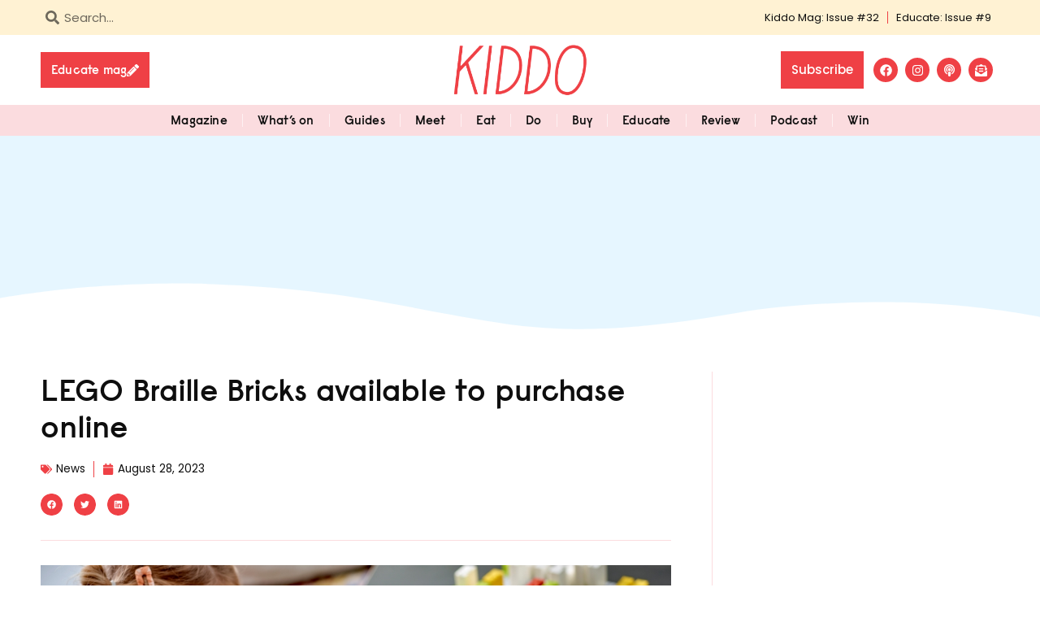

--- FILE ---
content_type: text/html; charset=UTF-8
request_url: https://kiddomag.com.au/news/lego-braille-bricks/
body_size: 31332
content:
<!doctype html>
<html lang="en-AU">
<head>
	<meta charset="UTF-8">
	<meta name="viewport" content="width=device-width, initial-scale=1">
	<link rel="profile" href="https://gmpg.org/xfn/11">
	<meta name='robots' content='index, follow, max-image-preview:large, max-snippet:-1, max-video-preview:-1' />

	<!-- This site is optimized with the Yoast SEO Premium plugin v26.5 (Yoast SEO v26.8) - https://yoast.com/product/yoast-seo-premium-wordpress/ -->
	<title>LEGO Braille Bricks available to purchase online - KIDDO Mag</title>
	<meta name="description" content="In response to global demand, the LEGO Group announces LEGO®braille bricks are available to purchase for the first time through LEGO.com." />
	<link rel="canonical" href="https://kiddomag.com.au/news/lego-braille-bricks/" />
	<meta property="og:locale" content="en_US" />
	<meta property="og:type" content="article" />
	<meta property="og:title" content="LEGO Braille Bricks available to purchase online" />
	<meta property="og:description" content="In response to global demand, the LEGO Group announces LEGO®braille bricks are available to purchase for the first time through LEGO.com." />
	<meta property="og:url" content="https://kiddomag.com.au/news/lego-braille-bricks/" />
	<meta property="og:site_name" content="KIDDO Mag" />
	<meta property="article:publisher" content="https://www.facebook.com/kiddomag" />
	<meta property="article:published_time" content="2023-08-28T06:46:44+00:00" />
	<meta property="article:modified_time" content="2023-08-28T06:54:08+00:00" />
	<meta property="og:image" content="https://kiddomag.com.au/wp-content/uploads/2023/08/40656_40655_Lifestyle_cons_5.jpg" />
	<meta property="og:image:width" content="1000" />
	<meta property="og:image:height" content="750" />
	<meta property="og:image:type" content="image/jpeg" />
	<meta name="author" content="Olivia Williams" />
	<meta name="twitter:card" content="summary_large_image" />
	<meta name="twitter:label1" content="Written by" />
	<meta name="twitter:data1" content="Olivia Williams" />
	<meta name="twitter:label2" content="Est. reading time" />
	<meta name="twitter:data2" content="3 minutes" />
	<script type="application/ld+json" class="yoast-schema-graph">{"@context":"https://schema.org","@graph":[{"@type":"Article","@id":"https://kiddomag.com.au/news/lego-braille-bricks/#article","isPartOf":{"@id":"https://kiddomag.com.au/news/lego-braille-bricks/"},"author":{"name":"Olivia Williams","@id":"https://kiddomag.com.au/#/schema/person/092156073512e075ee839f88dcd83a9a"},"headline":"LEGO Braille Bricks available to purchase online","datePublished":"2023-08-28T06:46:44+00:00","dateModified":"2023-08-28T06:54:08+00:00","mainEntityOfPage":{"@id":"https://kiddomag.com.au/news/lego-braille-bricks/"},"wordCount":566,"publisher":{"@id":"https://kiddomag.com.au/#organization"},"image":{"@id":"https://kiddomag.com.au/news/lego-braille-bricks/#primaryimage"},"thumbnailUrl":"https://kiddomag.com.au/wp-content/uploads/2023/08/40656_40655_Lifestyle_cons_5.jpg","articleSection":["News"],"inLanguage":"en-AU"},{"@type":"WebPage","@id":"https://kiddomag.com.au/news/lego-braille-bricks/","url":"https://kiddomag.com.au/news/lego-braille-bricks/","name":"LEGO Braille Bricks available to purchase online - KIDDO Mag","isPartOf":{"@id":"https://kiddomag.com.au/#website"},"primaryImageOfPage":{"@id":"https://kiddomag.com.au/news/lego-braille-bricks/#primaryimage"},"image":{"@id":"https://kiddomag.com.au/news/lego-braille-bricks/#primaryimage"},"thumbnailUrl":"https://kiddomag.com.au/wp-content/uploads/2023/08/40656_40655_Lifestyle_cons_5.jpg","datePublished":"2023-08-28T06:46:44+00:00","dateModified":"2023-08-28T06:54:08+00:00","description":"In response to global demand, the LEGO Group announces LEGO®braille bricks are available to purchase for the first time through LEGO.com.","breadcrumb":{"@id":"https://kiddomag.com.au/news/lego-braille-bricks/#breadcrumb"},"inLanguage":"en-AU","potentialAction":[{"@type":"ReadAction","target":["https://kiddomag.com.au/news/lego-braille-bricks/"]}]},{"@type":"ImageObject","inLanguage":"en-AU","@id":"https://kiddomag.com.au/news/lego-braille-bricks/#primaryimage","url":"https://kiddomag.com.au/wp-content/uploads/2023/08/40656_40655_Lifestyle_cons_5.jpg","contentUrl":"https://kiddomag.com.au/wp-content/uploads/2023/08/40656_40655_Lifestyle_cons_5.jpg","width":1000,"height":750},{"@type":"BreadcrumbList","@id":"https://kiddomag.com.au/news/lego-braille-bricks/#breadcrumb","itemListElement":[{"@type":"ListItem","position":1,"name":"Home","item":"https://kiddomag.com.au/"},{"@type":"ListItem","position":2,"name":"LEGO Braille Bricks available to purchase online"}]},{"@type":"WebSite","@id":"https://kiddomag.com.au/#website","url":"https://kiddomag.com.au/","name":"KIDDO Mag","description":"For the Modern Parent","publisher":{"@id":"https://kiddomag.com.au/#organization"},"potentialAction":[{"@type":"SearchAction","target":{"@type":"EntryPoint","urlTemplate":"https://kiddomag.com.au/?s={search_term_string}"},"query-input":{"@type":"PropertyValueSpecification","valueRequired":true,"valueName":"search_term_string"}}],"inLanguage":"en-AU"},{"@type":"Organization","@id":"https://kiddomag.com.au/#organization","name":"KIDDO Mag","url":"https://kiddomag.com.au/","logo":{"@type":"ImageObject","inLanguage":"en-AU","@id":"https://kiddomag.com.au/#/schema/logo/image/","url":"https://kiddomag.com.au/wp-content/uploads/2022/05/kiddo-logo-red.png","contentUrl":"https://kiddomag.com.au/wp-content/uploads/2022/05/kiddo-logo-red.png","width":630,"height":250,"caption":"KIDDO Mag"},"image":{"@id":"https://kiddomag.com.au/#/schema/logo/image/"},"sameAs":["https://www.facebook.com/kiddomag","https://www.instagram.com/kiddomag/"]},{"@type":"Person","@id":"https://kiddomag.com.au/#/schema/person/092156073512e075ee839f88dcd83a9a","name":"Olivia Williams","image":{"@type":"ImageObject","inLanguage":"en-AU","@id":"https://kiddomag.com.au/#/schema/person/image/","url":"https://secure.gravatar.com/avatar/df69a1b7fdc9649886803b4ceddce9bebab3d25b03540f1957cc8fa301340018?s=96&d=mm&r=g","contentUrl":"https://secure.gravatar.com/avatar/df69a1b7fdc9649886803b4ceddce9bebab3d25b03540f1957cc8fa301340018?s=96&d=mm&r=g","caption":"Olivia Williams"},"url":"https://kiddomag.com.au/author/liv/"}]}</script>
	<!-- / Yoast SEO Premium plugin. -->


<link rel='dns-prefetch' href='//fonts.googleapis.com' />
<link rel="alternate" type="application/rss+xml" title="KIDDO Mag &raquo; Feed" href="https://kiddomag.com.au/feed/" />
<link rel="alternate" type="application/rss+xml" title="KIDDO Mag &raquo; Comments Feed" href="https://kiddomag.com.au/comments/feed/" />
<link rel="alternate" title="oEmbed (JSON)" type="application/json+oembed" href="https://kiddomag.com.au/wp-json/oembed/1.0/embed?url=https%3A%2F%2Fkiddomag.com.au%2Fnews%2Flego-braille-bricks%2F" />
<link rel="alternate" title="oEmbed (XML)" type="text/xml+oembed" href="https://kiddomag.com.au/wp-json/oembed/1.0/embed?url=https%3A%2F%2Fkiddomag.com.au%2Fnews%2Flego-braille-bricks%2F&#038;format=xml" />
<style id='wp-img-auto-sizes-contain-inline-css'>
img:is([sizes=auto i],[sizes^="auto," i]){contain-intrinsic-size:3000px 1500px}
/*# sourceURL=wp-img-auto-sizes-contain-inline-css */
</style>
<link rel='stylesheet' id='mec-select2-style-css' href='https://kiddomag.com.au/wp-content/plugins/modern-events-calendar/assets/packages/select2/select2.min.css?ver=6.6.0' media='all' />
<link rel='stylesheet' id='mec-font-icons-css' href='https://kiddomag.com.au/wp-content/plugins/modern-events-calendar/assets/css/iconfonts.css?ver=6.9' media='all' />
<link rel='stylesheet' id='mec-frontend-style-css' href='https://kiddomag.com.au/wp-content/plugins/modern-events-calendar/assets/css/frontend.min.css?ver=6.6.0' media='all' />
<link rel='stylesheet' id='accessibility-css' href='https://kiddomag.com.au/wp-content/plugins/modern-events-calendar/assets/css/a11y.min.css?ver=6.6.0' media='all' />
<link rel='stylesheet' id='mec-tooltip-style-css' href='https://kiddomag.com.au/wp-content/plugins/modern-events-calendar/assets/packages/tooltip/tooltip.css?ver=6.9' media='all' />
<link rel='stylesheet' id='mec-tooltip-shadow-style-css' href='https://kiddomag.com.au/wp-content/plugins/modern-events-calendar/assets/packages/tooltip/tooltipster-sideTip-shadow.min.css?ver=6.9' media='all' />
<link rel='stylesheet' id='featherlight-css' href='https://kiddomag.com.au/wp-content/plugins/modern-events-calendar/assets/packages/featherlight/featherlight.css?ver=6.9' media='all' />
<link rel='stylesheet' id='mec-custom-google-font-css' href='https://fonts.googleapis.com/css?family=Poppins%3A300%2C+regular%2C+500%2C+600%2C+700%2C+%7CPoppins%3A700%2C+700%2C+700%2C+700%2C+700%2C+&#038;subset=latin%2Clatin-ext' media='all' />
<link rel='stylesheet' id='mec-lity-style-css' href='https://kiddomag.com.au/wp-content/plugins/modern-events-calendar/assets/packages/lity/lity.min.css?ver=6.9' media='all' />
<link rel='stylesheet' id='mec-general-calendar-style-css' href='https://kiddomag.com.au/wp-content/plugins/modern-events-calendar/assets/css/mec-general-calendar.css?ver=6.9' media='all' />
<style id='wp-emoji-styles-inline-css'>

	img.wp-smiley, img.emoji {
		display: inline !important;
		border: none !important;
		box-shadow: none !important;
		height: 1em !important;
		width: 1em !important;
		margin: 0 0.07em !important;
		vertical-align: -0.1em !important;
		background: none !important;
		padding: 0 !important;
	}
/*# sourceURL=wp-emoji-styles-inline-css */
</style>
<link rel='stylesheet' id='wp-block-library-css' href='https://kiddomag.com.au/wp-includes/css/dist/block-library/style.min.css?ver=6.9' media='all' />
<style id='global-styles-inline-css'>
:root{--wp--preset--aspect-ratio--square: 1;--wp--preset--aspect-ratio--4-3: 4/3;--wp--preset--aspect-ratio--3-4: 3/4;--wp--preset--aspect-ratio--3-2: 3/2;--wp--preset--aspect-ratio--2-3: 2/3;--wp--preset--aspect-ratio--16-9: 16/9;--wp--preset--aspect-ratio--9-16: 9/16;--wp--preset--color--black: #000000;--wp--preset--color--cyan-bluish-gray: #abb8c3;--wp--preset--color--white: #ffffff;--wp--preset--color--pale-pink: #f78da7;--wp--preset--color--vivid-red: #cf2e2e;--wp--preset--color--luminous-vivid-orange: #ff6900;--wp--preset--color--luminous-vivid-amber: #fcb900;--wp--preset--color--light-green-cyan: #7bdcb5;--wp--preset--color--vivid-green-cyan: #00d084;--wp--preset--color--pale-cyan-blue: #8ed1fc;--wp--preset--color--vivid-cyan-blue: #0693e3;--wp--preset--color--vivid-purple: #9b51e0;--wp--preset--gradient--vivid-cyan-blue-to-vivid-purple: linear-gradient(135deg,rgb(6,147,227) 0%,rgb(155,81,224) 100%);--wp--preset--gradient--light-green-cyan-to-vivid-green-cyan: linear-gradient(135deg,rgb(122,220,180) 0%,rgb(0,208,130) 100%);--wp--preset--gradient--luminous-vivid-amber-to-luminous-vivid-orange: linear-gradient(135deg,rgb(252,185,0) 0%,rgb(255,105,0) 100%);--wp--preset--gradient--luminous-vivid-orange-to-vivid-red: linear-gradient(135deg,rgb(255,105,0) 0%,rgb(207,46,46) 100%);--wp--preset--gradient--very-light-gray-to-cyan-bluish-gray: linear-gradient(135deg,rgb(238,238,238) 0%,rgb(169,184,195) 100%);--wp--preset--gradient--cool-to-warm-spectrum: linear-gradient(135deg,rgb(74,234,220) 0%,rgb(151,120,209) 20%,rgb(207,42,186) 40%,rgb(238,44,130) 60%,rgb(251,105,98) 80%,rgb(254,248,76) 100%);--wp--preset--gradient--blush-light-purple: linear-gradient(135deg,rgb(255,206,236) 0%,rgb(152,150,240) 100%);--wp--preset--gradient--blush-bordeaux: linear-gradient(135deg,rgb(254,205,165) 0%,rgb(254,45,45) 50%,rgb(107,0,62) 100%);--wp--preset--gradient--luminous-dusk: linear-gradient(135deg,rgb(255,203,112) 0%,rgb(199,81,192) 50%,rgb(65,88,208) 100%);--wp--preset--gradient--pale-ocean: linear-gradient(135deg,rgb(255,245,203) 0%,rgb(182,227,212) 50%,rgb(51,167,181) 100%);--wp--preset--gradient--electric-grass: linear-gradient(135deg,rgb(202,248,128) 0%,rgb(113,206,126) 100%);--wp--preset--gradient--midnight: linear-gradient(135deg,rgb(2,3,129) 0%,rgb(40,116,252) 100%);--wp--preset--font-size--small: 13px;--wp--preset--font-size--medium: 20px;--wp--preset--font-size--large: 36px;--wp--preset--font-size--x-large: 42px;--wp--preset--spacing--20: 0.44rem;--wp--preset--spacing--30: 0.67rem;--wp--preset--spacing--40: 1rem;--wp--preset--spacing--50: 1.5rem;--wp--preset--spacing--60: 2.25rem;--wp--preset--spacing--70: 3.38rem;--wp--preset--spacing--80: 5.06rem;--wp--preset--shadow--natural: 6px 6px 9px rgba(0, 0, 0, 0.2);--wp--preset--shadow--deep: 12px 12px 50px rgba(0, 0, 0, 0.4);--wp--preset--shadow--sharp: 6px 6px 0px rgba(0, 0, 0, 0.2);--wp--preset--shadow--outlined: 6px 6px 0px -3px rgb(255, 255, 255), 6px 6px rgb(0, 0, 0);--wp--preset--shadow--crisp: 6px 6px 0px rgb(0, 0, 0);}:root { --wp--style--global--content-size: 800px;--wp--style--global--wide-size: 1200px; }:where(body) { margin: 0; }.wp-site-blocks > .alignleft { float: left; margin-right: 2em; }.wp-site-blocks > .alignright { float: right; margin-left: 2em; }.wp-site-blocks > .aligncenter { justify-content: center; margin-left: auto; margin-right: auto; }:where(.wp-site-blocks) > * { margin-block-start: 24px; margin-block-end: 0; }:where(.wp-site-blocks) > :first-child { margin-block-start: 0; }:where(.wp-site-blocks) > :last-child { margin-block-end: 0; }:root { --wp--style--block-gap: 24px; }:root :where(.is-layout-flow) > :first-child{margin-block-start: 0;}:root :where(.is-layout-flow) > :last-child{margin-block-end: 0;}:root :where(.is-layout-flow) > *{margin-block-start: 24px;margin-block-end: 0;}:root :where(.is-layout-constrained) > :first-child{margin-block-start: 0;}:root :where(.is-layout-constrained) > :last-child{margin-block-end: 0;}:root :where(.is-layout-constrained) > *{margin-block-start: 24px;margin-block-end: 0;}:root :where(.is-layout-flex){gap: 24px;}:root :where(.is-layout-grid){gap: 24px;}.is-layout-flow > .alignleft{float: left;margin-inline-start: 0;margin-inline-end: 2em;}.is-layout-flow > .alignright{float: right;margin-inline-start: 2em;margin-inline-end: 0;}.is-layout-flow > .aligncenter{margin-left: auto !important;margin-right: auto !important;}.is-layout-constrained > .alignleft{float: left;margin-inline-start: 0;margin-inline-end: 2em;}.is-layout-constrained > .alignright{float: right;margin-inline-start: 2em;margin-inline-end: 0;}.is-layout-constrained > .aligncenter{margin-left: auto !important;margin-right: auto !important;}.is-layout-constrained > :where(:not(.alignleft):not(.alignright):not(.alignfull)){max-width: var(--wp--style--global--content-size);margin-left: auto !important;margin-right: auto !important;}.is-layout-constrained > .alignwide{max-width: var(--wp--style--global--wide-size);}body .is-layout-flex{display: flex;}.is-layout-flex{flex-wrap: wrap;align-items: center;}.is-layout-flex > :is(*, div){margin: 0;}body .is-layout-grid{display: grid;}.is-layout-grid > :is(*, div){margin: 0;}body{padding-top: 0px;padding-right: 0px;padding-bottom: 0px;padding-left: 0px;}a:where(:not(.wp-element-button)){text-decoration: underline;}:root :where(.wp-element-button, .wp-block-button__link){background-color: #32373c;border-width: 0;color: #fff;font-family: inherit;font-size: inherit;font-style: inherit;font-weight: inherit;letter-spacing: inherit;line-height: inherit;padding-top: calc(0.667em + 2px);padding-right: calc(1.333em + 2px);padding-bottom: calc(0.667em + 2px);padding-left: calc(1.333em + 2px);text-decoration: none;text-transform: inherit;}.has-black-color{color: var(--wp--preset--color--black) !important;}.has-cyan-bluish-gray-color{color: var(--wp--preset--color--cyan-bluish-gray) !important;}.has-white-color{color: var(--wp--preset--color--white) !important;}.has-pale-pink-color{color: var(--wp--preset--color--pale-pink) !important;}.has-vivid-red-color{color: var(--wp--preset--color--vivid-red) !important;}.has-luminous-vivid-orange-color{color: var(--wp--preset--color--luminous-vivid-orange) !important;}.has-luminous-vivid-amber-color{color: var(--wp--preset--color--luminous-vivid-amber) !important;}.has-light-green-cyan-color{color: var(--wp--preset--color--light-green-cyan) !important;}.has-vivid-green-cyan-color{color: var(--wp--preset--color--vivid-green-cyan) !important;}.has-pale-cyan-blue-color{color: var(--wp--preset--color--pale-cyan-blue) !important;}.has-vivid-cyan-blue-color{color: var(--wp--preset--color--vivid-cyan-blue) !important;}.has-vivid-purple-color{color: var(--wp--preset--color--vivid-purple) !important;}.has-black-background-color{background-color: var(--wp--preset--color--black) !important;}.has-cyan-bluish-gray-background-color{background-color: var(--wp--preset--color--cyan-bluish-gray) !important;}.has-white-background-color{background-color: var(--wp--preset--color--white) !important;}.has-pale-pink-background-color{background-color: var(--wp--preset--color--pale-pink) !important;}.has-vivid-red-background-color{background-color: var(--wp--preset--color--vivid-red) !important;}.has-luminous-vivid-orange-background-color{background-color: var(--wp--preset--color--luminous-vivid-orange) !important;}.has-luminous-vivid-amber-background-color{background-color: var(--wp--preset--color--luminous-vivid-amber) !important;}.has-light-green-cyan-background-color{background-color: var(--wp--preset--color--light-green-cyan) !important;}.has-vivid-green-cyan-background-color{background-color: var(--wp--preset--color--vivid-green-cyan) !important;}.has-pale-cyan-blue-background-color{background-color: var(--wp--preset--color--pale-cyan-blue) !important;}.has-vivid-cyan-blue-background-color{background-color: var(--wp--preset--color--vivid-cyan-blue) !important;}.has-vivid-purple-background-color{background-color: var(--wp--preset--color--vivid-purple) !important;}.has-black-border-color{border-color: var(--wp--preset--color--black) !important;}.has-cyan-bluish-gray-border-color{border-color: var(--wp--preset--color--cyan-bluish-gray) !important;}.has-white-border-color{border-color: var(--wp--preset--color--white) !important;}.has-pale-pink-border-color{border-color: var(--wp--preset--color--pale-pink) !important;}.has-vivid-red-border-color{border-color: var(--wp--preset--color--vivid-red) !important;}.has-luminous-vivid-orange-border-color{border-color: var(--wp--preset--color--luminous-vivid-orange) !important;}.has-luminous-vivid-amber-border-color{border-color: var(--wp--preset--color--luminous-vivid-amber) !important;}.has-light-green-cyan-border-color{border-color: var(--wp--preset--color--light-green-cyan) !important;}.has-vivid-green-cyan-border-color{border-color: var(--wp--preset--color--vivid-green-cyan) !important;}.has-pale-cyan-blue-border-color{border-color: var(--wp--preset--color--pale-cyan-blue) !important;}.has-vivid-cyan-blue-border-color{border-color: var(--wp--preset--color--vivid-cyan-blue) !important;}.has-vivid-purple-border-color{border-color: var(--wp--preset--color--vivid-purple) !important;}.has-vivid-cyan-blue-to-vivid-purple-gradient-background{background: var(--wp--preset--gradient--vivid-cyan-blue-to-vivid-purple) !important;}.has-light-green-cyan-to-vivid-green-cyan-gradient-background{background: var(--wp--preset--gradient--light-green-cyan-to-vivid-green-cyan) !important;}.has-luminous-vivid-amber-to-luminous-vivid-orange-gradient-background{background: var(--wp--preset--gradient--luminous-vivid-amber-to-luminous-vivid-orange) !important;}.has-luminous-vivid-orange-to-vivid-red-gradient-background{background: var(--wp--preset--gradient--luminous-vivid-orange-to-vivid-red) !important;}.has-very-light-gray-to-cyan-bluish-gray-gradient-background{background: var(--wp--preset--gradient--very-light-gray-to-cyan-bluish-gray) !important;}.has-cool-to-warm-spectrum-gradient-background{background: var(--wp--preset--gradient--cool-to-warm-spectrum) !important;}.has-blush-light-purple-gradient-background{background: var(--wp--preset--gradient--blush-light-purple) !important;}.has-blush-bordeaux-gradient-background{background: var(--wp--preset--gradient--blush-bordeaux) !important;}.has-luminous-dusk-gradient-background{background: var(--wp--preset--gradient--luminous-dusk) !important;}.has-pale-ocean-gradient-background{background: var(--wp--preset--gradient--pale-ocean) !important;}.has-electric-grass-gradient-background{background: var(--wp--preset--gradient--electric-grass) !important;}.has-midnight-gradient-background{background: var(--wp--preset--gradient--midnight) !important;}.has-small-font-size{font-size: var(--wp--preset--font-size--small) !important;}.has-medium-font-size{font-size: var(--wp--preset--font-size--medium) !important;}.has-large-font-size{font-size: var(--wp--preset--font-size--large) !important;}.has-x-large-font-size{font-size: var(--wp--preset--font-size--x-large) !important;}
:root :where(.wp-block-pullquote){font-size: 1.5em;line-height: 1.6;}
/*# sourceURL=global-styles-inline-css */
</style>
<link rel='stylesheet' id='simple-weather-css' href='https://kiddomag.com.au/wp-content/plugins/simple-weather/css/simple-weather.css?ver=4.0' media='all' />
<link rel='stylesheet' id='hello-elementor-style-css' href='https://kiddomag.com.au/wp-content/themes/hello-elementor/style.css?ver=6.9' media='all' />
<link rel='stylesheet' id='hello-elementor-child-style-css' href='https://kiddomag.com.au/wp-content/themes/hello-elementor-child/style.css?ver=6.9' media='all' />
<link rel='stylesheet' id='hello-elementor-css' href='https://kiddomag.com.au/wp-content/themes/hello-elementor/style.min.css?ver=3.3.0' media='all' />
<link rel='stylesheet' id='hello-elementor-theme-style-css' href='https://kiddomag.com.au/wp-content/themes/hello-elementor/theme.min.css?ver=3.3.0' media='all' />
<link rel='stylesheet' id='hello-elementor-header-footer-css' href='https://kiddomag.com.au/wp-content/themes/hello-elementor/header-footer.min.css?ver=3.3.0' media='all' />
<link rel='stylesheet' id='elementor-frontend-css' href='https://kiddomag.com.au/wp-content/uploads/elementor/css/custom-frontend.min.css?ver=1769017839' media='all' />
<link rel='stylesheet' id='elementor-post-5-css' href='https://kiddomag.com.au/wp-content/uploads/elementor/css/post-5.css?ver=1769017839' media='all' />
<link rel='stylesheet' id='widget-search-form-css' href='https://kiddomag.com.au/wp-content/plugins/elementor-pro/assets/css/widget-search-form.min.css?ver=3.34.1' media='all' />
<link rel='stylesheet' id='widget-nav-menu-css' href='https://kiddomag.com.au/wp-content/uploads/elementor/css/custom-pro-widget-nav-menu.min.css?ver=1769017839' media='all' />
<link rel='stylesheet' id='widget-image-css' href='https://kiddomag.com.au/wp-content/plugins/elementor/assets/css/widget-image.min.css?ver=3.34.2' media='all' />
<link rel='stylesheet' id='widget-social-icons-css' href='https://kiddomag.com.au/wp-content/plugins/elementor/assets/css/widget-social-icons.min.css?ver=3.34.2' media='all' />
<link rel='stylesheet' id='e-apple-webkit-css' href='https://kiddomag.com.au/wp-content/uploads/elementor/css/custom-apple-webkit.min.css?ver=1769017839' media='all' />
<link rel='stylesheet' id='e-sticky-css' href='https://kiddomag.com.au/wp-content/plugins/elementor-pro/assets/css/modules/sticky.min.css?ver=3.34.1' media='all' />
<link rel='stylesheet' id='widget-animated-headline-css' href='https://kiddomag.com.au/wp-content/plugins/elementor-pro/assets/css/widget-animated-headline.min.css?ver=3.34.1' media='all' />
<link rel='stylesheet' id='e-shapes-css' href='https://kiddomag.com.au/wp-content/plugins/elementor/assets/css/conditionals/shapes.min.css?ver=3.34.2' media='all' />
<link rel='stylesheet' id='widget-heading-css' href='https://kiddomag.com.au/wp-content/plugins/elementor/assets/css/widget-heading.min.css?ver=3.34.2' media='all' />
<link rel='stylesheet' id='widget-form-css' href='https://kiddomag.com.au/wp-content/plugins/elementor-pro/assets/css/widget-form.min.css?ver=3.34.1' media='all' />
<link rel='stylesheet' id='widget-icon-list-css' href='https://kiddomag.com.au/wp-content/uploads/elementor/css/custom-widget-icon-list.min.css?ver=1769017839' media='all' />
<link rel='stylesheet' id='widget-post-info-css' href='https://kiddomag.com.au/wp-content/plugins/elementor-pro/assets/css/widget-post-info.min.css?ver=3.34.1' media='all' />
<link rel='stylesheet' id='widget-share-buttons-css' href='https://kiddomag.com.au/wp-content/plugins/elementor-pro/assets/css/widget-share-buttons.min.css?ver=3.34.1' media='all' />
<link rel='stylesheet' id='widget-divider-css' href='https://kiddomag.com.au/wp-content/plugins/elementor/assets/css/widget-divider.min.css?ver=3.34.2' media='all' />
<link rel='stylesheet' id='widget-posts-css' href='https://kiddomag.com.au/wp-content/plugins/elementor-pro/assets/css/widget-posts.min.css?ver=3.34.1' media='all' />
<link rel='stylesheet' id='elementor-post-204-css' href='https://kiddomag.com.au/wp-content/uploads/elementor/css/post-204.css?ver=1769017840' media='all' />
<link rel='stylesheet' id='elementor-post-329-css' href='https://kiddomag.com.au/wp-content/uploads/elementor/css/post-329.css?ver=1769017840' media='all' />
<link rel='stylesheet' id='elementor-post-337-css' href='https://kiddomag.com.au/wp-content/uploads/elementor/css/post-337.css?ver=1769017840' media='all' />
<link rel='stylesheet' id='wpr-button-animations-css-css' href='https://kiddomag.com.au/wp-content/plugins/royal-elementor-addons/assets/css/lib/animations/button-animations.min.css?ver=1.7.1045' media='all' />
<link rel='stylesheet' id='wpr-text-animations-css-css' href='https://kiddomag.com.au/wp-content/plugins/royal-elementor-addons/assets/css/lib/animations/text-animations.min.css?ver=1.7.1045' media='all' />
<link rel='stylesheet' id='wpr-addons-css-css' href='https://kiddomag.com.au/wp-content/plugins/royal-elementor-addons/assets/css/frontend.min.css?ver=1.7.1045' media='all' />
<link rel='stylesheet' id='font-awesome-5-all-css' href='https://kiddomag.com.au/wp-content/plugins/elementor/assets/lib/font-awesome/css/all.min.css?ver=1.7.1045' media='all' />
<link rel='stylesheet' id='elementor-gf-local-poppins-css' href='https://kiddomag.com.au/wp-content/uploads/elementor/google-fonts/css/poppins.css?ver=1742261970' media='all' />
<script data-cfasync="false" src="https://kiddomag.com.au/wp-includes/js/jquery/jquery.min.js?ver=3.7.1" id="jquery-core-js"></script>
<script data-cfasync="false" src="https://kiddomag.com.au/wp-includes/js/jquery/jquery-migrate.min.js?ver=3.4.1" id="jquery-migrate-js"></script>
<script src="https://kiddomag.com.au/wp-content/plugins/modern-events-calendar/assets/js/mec-general-calendar.js?ver=6.6.0" id="mec-general-calendar-script-js"></script>
<script id="mec-frontend-script-js-extra">
var mecdata = {"day":"day","days":"days","hour":"hour","hours":"hours","minute":"minute","minutes":"minutes","second":"second","seconds":"seconds","next":"Next","prev":"Prev","elementor_edit_mode":"no","recapcha_key":"","ajax_url":"https://kiddomag.com.au/wp-admin/admin-ajax.php","fes_nonce":"a8be566c6a","current_year":"2026","current_month":"01","datepicker_format":"dd-mm-yy&d-m-Y"};
//# sourceURL=mec-frontend-script-js-extra
</script>
<script src="https://kiddomag.com.au/wp-content/plugins/modern-events-calendar/assets/js/frontend.js?ver=6.6.0" id="mec-frontend-script-js"></script>
<script src="https://kiddomag.com.au/wp-content/plugins/modern-events-calendar/assets/js/events.js?ver=6.6.0" id="mec-events-script-js"></script>
<script src="https://kiddomag.com.au/wp-content/plugins/elementor-pro/assets/js/page-transitions.min.js?ver=3.34.1" id="page-transitions-js"></script>
<link rel="https://api.w.org/" href="https://kiddomag.com.au/wp-json/" /><link rel="alternate" title="JSON" type="application/json" href="https://kiddomag.com.au/wp-json/wp/v2/posts/82462" /><link rel="EditURI" type="application/rsd+xml" title="RSD" href="https://kiddomag.com.au/xmlrpc.php?rsd" />
<meta name="generator" content="WordPress 6.9" />
<link rel='shortlink' href='https://kiddomag.com.au/?p=82462' />
<meta name="description" content="Ahead of World Blind Awareness Month this October and in response to global demand, the LEGO Group announced LEGO® Braille Bricks are available to purchase for the first time through LEGO.com.">
<meta name="generator" content="Elementor 3.34.2; features: e_font_icon_svg, additional_custom_breakpoints; settings: css_print_method-external, google_font-enabled, font_display-auto">
<script async src="https://securepubads.g.doubleclick.net/tag/js/gpt.js"></script>
<script>
  window.googletag = window.googletag || {cmd: []};
  googletag.cmd.push(function() {
    googletag.defineSlot('/22628466227/eh-standard-leaderboard-1', [728, 90], 'div-gpt-ad-1653963432133-0').addService(googletag.pubads());
    googletag.pubads().enableSingleRequest();
    googletag.enableServices();
  });
</script>

<script>
  window.googletag = window.googletag || {cmd: []};
  googletag.cmd.push(function() {
    googletag.defineSlot('/22628466227/eh-standard-leaderboard-2', [728, 90], 'div-gpt-ad-1653963013281-0').addService(googletag.pubads());
    googletag.pubads().enableSingleRequest();
    googletag.enableServices();
  });
</script>

<script>
  window.googletag = window.googletag || {cmd: []};
  googletag.cmd.push(function() {
    googletag.defineSlot('/22628466227/eh-standard-leaderboard-3', [728, 90], 'div-gpt-ad-1653963058243-0').addService(googletag.pubads());
    googletag.pubads().enableSingleRequest();
    googletag.enableServices();
  });
</script>

<script>
  window.googletag = window.googletag || {cmd: []};
  googletag.cmd.push(function() {
    googletag.defineSlot('/22628466227/EH-Standard-Leaderboard-4', [728, 90], 'div-gpt-ad-1653963099051-0').addService(googletag.pubads());
    googletag.pubads().enableSingleRequest();
    googletag.enableServices();
  });
</script>

<script>
  window.googletag = window.googletag || {cmd: []};
  googletag.cmd.push(function() {
    googletag.defineSlot('/22628466227/eh-mobile-leaderboard-1', [320, 100], 'div-gpt-ad-1653960558799-0').addService(googletag.pubads());
    googletag.pubads().enableSingleRequest();
    googletag.enableServices();
  });
</script>

<script>
  window.googletag = window.googletag || {cmd: []};
  googletag.cmd.push(function() {
    googletag.defineSlot('/22628466227/eh-mobile-leaderboard-2', [320, 100], 'div-gpt-ad-1653960604251-0').addService(googletag.pubads());
    googletag.pubads().enableSingleRequest();
    googletag.enableServices();
  });
</script>

<script>
  window.googletag = window.googletag || {cmd: []};
  googletag.cmd.push(function() {
    googletag.defineSlot('/22628466227/eh-mobile-leaderboard-3', [320, 100], 'div-gpt-ad-1653960632235-0').addService(googletag.pubads());
    googletag.pubads().enableSingleRequest();
    googletag.enableServices();
  });
</script>

<script>
  window.googletag = window.googletag || {cmd: []};
  googletag.cmd.push(function() {
    googletag.defineSlot('/22628466227/eh-mobile-leaderboard-4', [320, 100], 'div-gpt-ad-1653960669520-0').addService(googletag.pubads());
    googletag.pubads().enableSingleRequest();
    googletag.enableServices();
  });
</script>

<script>
  window.googletag = window.googletag || {cmd: []};
  googletag.cmd.push(function() {
    googletag.defineSlot('/22628466227/eh-mrec-1', [300, 250], 'div-gpt-ad-1653967388996-0').addService(googletag.pubads());
    googletag.pubads().enableSingleRequest();
    googletag.enableServices();
  });
</script>

<script>
  window.googletag = window.googletag || {cmd: []};
  googletag.cmd.push(function() {
    googletag.defineSlot('/22628466227/eh-mrec-2', [300, 250], 'div-gpt-ad-1653961331381-0').addService(googletag.pubads());
    googletag.pubads().enableSingleRequest();
    googletag.enableServices();
  });
</script>

<script>
  window.googletag = window.googletag || {cmd: []};
  googletag.cmd.push(function() {
    googletag.defineSlot('/22628466227/eh-mrec-3', [300, 250], 'div-gpt-ad-1653964182653-0').addService(googletag.pubads());
    googletag.pubads().enableSingleRequest();
    googletag.enableServices();
  });
</script>

<script>
  window.googletag = window.googletag || {cmd: []};
  googletag.cmd.push(function() {
    googletag.defineSlot('/22628466227/eh-mrec-4', [300, 250], 'div-gpt-ad-1653967588887-0').addService(googletag.pubads());
    googletag.pubads().enableSingleRequest();
    googletag.enableServices();
  });
</script>

<script>
  window.googletag = window.googletag || {cmd: []};
  googletag.cmd.push(function() {
    googletag.defineSlot('/22628466227/eh-mrec-5', [300, 250], 'div-gpt-ad-1653971024851-0').addService(googletag.pubads());
    googletag.pubads().enableSingleRequest();
    googletag.enableServices();
  });
</script>

<script>
  window.googletag = window.googletag || {cmd: []};
  googletag.cmd.push(function() {
    googletag.defineSlot('/22628466227/eh-mrec-6', [300, 250], 'div-gpt-ad-1653970971726-0').addService(googletag.pubads());
    googletag.pubads().enableSingleRequest();
    googletag.enableServices();
  });
</script>

<script>
  window.googletag = window.googletag || {cmd: []};
  googletag.cmd.push(function() {
    googletag.defineSlot('/22628466227/eh-mrec-7', [300, 250], 'div-gpt-ad-1653971088768-0').addService(googletag.pubads());
    googletag.pubads().enableSingleRequest();
    googletag.enableServices();
  });
</script>

<script>
  window.googletag = window.googletag || {cmd: []};
  googletag.cmd.push(function() {
    googletag.defineSlot('/22628466227/eh-mrec-8', [300, 250], 'div-gpt-ad-1653971148252-0').addService(googletag.pubads());
    googletag.pubads().enableSingleRequest();
    googletag.enableServices();
  });
</script>

<script async src="https://securepubads.g.doubleclick.net/tag/js/gpt.js"></script>
<script>
  window.googletag = window.googletag || {cmd: []};
  googletag.cmd.push(function() {
    googletag.defineSlot('/22628466227/halfpage', [300, 600], 'div-gpt-ad-1671742895024-0').addService(googletag.pubads());
    googletag.pubads().enableSingleRequest();
    googletag.enableServices();
  });
</script>
<!-- Google tag (gtag.js) -->
<script async src="https://www.googletagmanager.com/gtag/js?id=G-8PMKSWNDF7"></script>
<script>
  window.dataLayer = window.dataLayer || [];
  function gtag(){dataLayer.push(arguments);}
  gtag('js', new Date());

  gtag('config', 'G-8PMKSWNDF7');
</script>
<meta name="google-site-verification" content="-34PsZa9zcA6Np8G_owZFvJw5YrKxo0HQy7C5UKL_1A" />
<!-- Google Tag Manager -->
<script>(function(w,d,s,l,i){w[l]=w[l]||[];w[l].push({'gtm.start':
new Date().getTime(),event:'gtm.js'});var f=d.getElementsByTagName(s)[0],
j=d.createElement(s),dl=l!='dataLayer'?'&l='+l:'';j.async=true;j.src=
'https://www.googletagmanager.com/gtm.js?id='+i+dl;f.parentNode.insertBefore(j,f);
})(window,document,'script','dataLayer','GTM-MG6TNZ5');</script>
<!-- End Google Tag Manager -->

<style>
	
	.eh-h1-blue {
    background-color: #E6F6FF;
    height: 20px;
    margin-top: -30px;
}

.eh-h1-pink {
    background-color: #FFF0F2;
    height: 20px;
    margin-top: -30px;
}

.eh-h1-yellow {
    background-color: #FFD776;
    height: 20px;
    margin-top: -30px;
}
	
	.elementor hr {
    margin-top: 20px;
		margin-bottom: 20px;
    background-color: #FBDCDF;
}
	
.wp-caption-text {
    font-size: 10px !important;
    margin: 10px 0px !important;
}
.mec-event-grid-clean .mec-event-article {
    position: relative;
    border: 0px;
    text-align: center;
    padding: 0px ;
    background: transparent;
    box-shadow: none;
}

.mec-event-grid-clean .mec-event-title {
    margin: 10px 0px!important;
    font-size: 16px;
    font-family: raisonne, poppins, Sans-Serif;
}

.mec-event-content {
    background: transparent !important;
    padding: 10px 0px!important;
}

.event-grid-t2-head {
    margin: 0px !important;
    padding: 10px !important;
}

.mec-event-loc-place, .mec-grid-event-location, .mec-event-footer, .event-color {
    display: none;
}

.mec-repeating-label {
    display: none;
}


.simple-weather-widget--bg {
    padding: 0px;
}



.simple-weather-widget .widget_title {
   display: none;
}

#eh-top-weather .temp {
margin: 0px;
padding: 0px;
pointer-events: none;
}

#eh-top-weather .simple-weather-table {
    width: 0%;
    margin: 0;
}

/*WEATHER DESKTOP*/

#eh-top-weather .simple-weather-widget--bg {
display: flex;
padding: 0px;
align-items: center;
}

#eh-top-weather .temp {
padding: 0px;
margin: 0px;
}

#eh-top-weather .simple-weather-widget .degrees {
font-size: 14px !important;
color: #EF4045;
font-weight: bold;
}

#eh-top-weather .summary {
    margin-left: 10px;
    padding: 0px;
    text-transform: none;
    letter-spacing: 0px;
}

#eh-top-weather .simple-weather-widget .summary::before {
    border: none;
}

#eh-top-weather .simple-weather-table {
    display: none;
    width: 0%;
}

/*WEATHER MOBILE*/

#eh-weather-mobile .simple-weather-widget--bg {
display: flex;
padding: 0px;
align-items: center;
}

#eh-weather-mobile .temp {
padding: 0px;
margin: 0px;
}

#eh-weather-mobile .simple-weather-widget .degrees {
font-size: 14px !important;
color: #EF4045;
font-weight: bold;
}

#eh-weather-mobile .summary {
    margin-left: 10px;
    padding: 0px;
    text-transform: none;
    letter-spacing: 0px;
    text-align: left;
}

#eh-weather-mobile .simple-weather-widget .summary::before {
    border: none;
}

#eh-weather-mobile .simple-weather-table {
    display: none;
    width: 0%;
}


.simple-weather-table__icon {
    color: #EF4045 !important;
}
	.broken_link, a.broken_link {
		text-decoration: none !important;
	}

</style>
			<style>
				.e-con.e-parent:nth-of-type(n+4):not(.e-lazyloaded):not(.e-no-lazyload),
				.e-con.e-parent:nth-of-type(n+4):not(.e-lazyloaded):not(.e-no-lazyload) * {
					background-image: none !important;
				}
				@media screen and (max-height: 1024px) {
					.e-con.e-parent:nth-of-type(n+3):not(.e-lazyloaded):not(.e-no-lazyload),
					.e-con.e-parent:nth-of-type(n+3):not(.e-lazyloaded):not(.e-no-lazyload) * {
						background-image: none !important;
					}
				}
				@media screen and (max-height: 640px) {
					.e-con.e-parent:nth-of-type(n+2):not(.e-lazyloaded):not(.e-no-lazyload),
					.e-con.e-parent:nth-of-type(n+2):not(.e-lazyloaded):not(.e-no-lazyload) * {
						background-image: none !important;
					}
				}
			</style>
			<link rel="icon" href="https://kiddomag.com.au/wp-content/uploads/2022/04/favicon-1-150x150.jpg" sizes="32x32" />
<link rel="icon" href="https://kiddomag.com.au/wp-content/uploads/2022/04/favicon-1-300x300.jpg" sizes="192x192" />
<link rel="apple-touch-icon" href="https://kiddomag.com.au/wp-content/uploads/2022/04/favicon-1-300x300.jpg" />
<meta name="msapplication-TileImage" content="https://kiddomag.com.au/wp-content/uploads/2022/04/favicon-1-300x300.jpg" />
<style id="wpr_lightbox_styles">
				.lg-backdrop {
					background-color: rgba(0,0,0,0.6) !important;
				}
				.lg-toolbar,
				.lg-dropdown {
					background-color: rgba(0,0,0,0.8) !important;
				}
				.lg-dropdown:after {
					border-bottom-color: rgba(0,0,0,0.8) !important;
				}
				.lg-sub-html {
					background-color: rgba(0,0,0,0.8) !important;
				}
				.lg-thumb-outer,
				.lg-progress-bar {
					background-color: #444444 !important;
				}
				.lg-progress {
					background-color: #a90707 !important;
				}
				.lg-icon {
					color: #efefef !important;
					font-size: 20px !important;
				}
				.lg-icon.lg-toogle-thumb {
					font-size: 24px !important;
				}
				.lg-icon:hover,
				.lg-dropdown-text:hover {
					color: #ffffff !important;
				}
				.lg-sub-html,
				.lg-dropdown-text {
					color: #efefef !important;
					font-size: 14px !important;
				}
				#lg-counter {
					color: #efefef !important;
					font-size: 14px !important;
				}
				.lg-prev,
				.lg-next {
					font-size: 35px !important;
				}

				/* Defaults */
				.lg-icon {
				background-color: transparent !important;
				}

				#lg-counter {
				opacity: 0.9;
				}

				.lg-thumb-outer {
				padding: 0 10px;
				}

				.lg-thumb-item {
				border-radius: 0 !important;
				border: none !important;
				opacity: 0.5;
				}

				.lg-thumb-item.active {
					opacity: 1;
				}
	         </style><style type="text/css">.mec-wrap, .mec-wrap div:not([class^="elementor-"]), .lity-container, .mec-wrap h1, .mec-wrap h2, .mec-wrap h3, .mec-wrap h4, .mec-wrap h5, .mec-wrap h6, .entry-content .mec-wrap h1, .entry-content .mec-wrap h2, .entry-content .mec-wrap h3, .entry-content .mec-wrap h4, .entry-content .mec-wrap h5, .entry-content .mec-wrap h6, .mec-wrap .mec-totalcal-box input[type="submit"], .mec-wrap .mec-totalcal-box .mec-totalcal-view span, .mec-agenda-event-title a, .lity-content .mec-events-meta-group-booking select, .lity-content .mec-book-ticket-variation h5, .lity-content .mec-events-meta-group-booking input[type="number"], .lity-content .mec-events-meta-group-booking input[type="text"], .lity-content .mec-events-meta-group-booking input[type="email"],.mec-organizer-item a, .mec-single-event .mec-events-meta-group-booking ul.mec-book-tickets-container li.mec-book-ticket-container label { font-family: "Montserrat", -apple-system, BlinkMacSystemFont, "Segoe UI", Roboto, sans-serif;}.mec-event-content p, .mec-search-bar-result .mec-event-detail{ font-family: Roboto, sans-serif;} .mec-wrap .mec-totalcal-box input, .mec-wrap .mec-totalcal-box select, .mec-checkboxes-search .mec-searchbar-category-wrap, .mec-wrap .mec-totalcal-box .mec-totalcal-view span { font-family: "Roboto", Helvetica, Arial, sans-serif; }.mec-event-grid-modern .event-grid-modern-head .mec-event-day, .mec-event-list-minimal .mec-time-details, .mec-event-list-minimal .mec-event-detail, .mec-event-list-modern .mec-event-detail, .mec-event-grid-minimal .mec-time-details, .mec-event-grid-minimal .mec-event-detail, .mec-event-grid-simple .mec-event-detail, .mec-event-cover-modern .mec-event-place, .mec-event-cover-clean .mec-event-place, .mec-calendar .mec-event-article .mec-localtime-details div, .mec-calendar .mec-event-article .mec-event-detail, .mec-calendar.mec-calendar-daily .mec-calendar-d-top h2, .mec-calendar.mec-calendar-daily .mec-calendar-d-top h3, .mec-toggle-item-col .mec-event-day, .mec-weather-summary-temp { font-family: "Roboto", sans-serif; } .mec-fes-form, .mec-fes-list, .mec-fes-form input, .mec-event-date .mec-tooltip .box, .mec-event-status .mec-tooltip .box, .ui-datepicker.ui-widget, .mec-fes-form button[type="submit"].mec-fes-sub-button, .mec-wrap .mec-timeline-events-container p, .mec-wrap .mec-timeline-events-container h4, .mec-wrap .mec-timeline-events-container div, .mec-wrap .mec-timeline-events-container a, .mec-wrap .mec-timeline-events-container span { font-family: -apple-system, BlinkMacSystemFont, "Segoe UI", Roboto, sans-serif !important; }.mec-hourly-schedule-speaker-name, .mec-events-meta-group-countdown .countdown-w span, .mec-single-event .mec-event-meta dt, .mec-hourly-schedule-speaker-job-title, .post-type-archive-mec-events h1, .mec-ticket-available-spots .mec-event-ticket-name, .tax-mec_category h1, .mec-wrap h1, .mec-wrap h2, .mec-wrap h3, .mec-wrap h4, .mec-wrap h5, .mec-wrap h6,.entry-content .mec-wrap h1, .entry-content .mec-wrap h2, .entry-content .mec-wrap h3,.entry-content  .mec-wrap h4, .entry-content .mec-wrap h5, .entry-content .mec-wrap h6{ font-family: 'Poppins', Helvetica, Arial, sans-serif;}.mec-single-event .mec-event-meta .mec-events-event-cost, .mec-event-data-fields .mec-event-data-field-item .mec-event-data-field-value, .mec-event-data-fields .mec-event-data-field-item .mec-event-data-field-name, .mec-wrap .info-msg div, .mec-wrap .mec-error div, .mec-wrap .mec-success div, .mec-wrap .warning-msg div, .mec-breadcrumbs .mec-current, .mec-events-meta-group-tags, .mec-single-event .mec-events-meta-group-booking .mec-event-ticket-available, .mec-single-modern .mec-single-event-bar>div dd, .mec-single-event .mec-event-meta dd, .mec-single-event .mec-event-meta dd a, .mec-next-occ-booking span, .mec-hourly-schedule-speaker-description, .mec-single-event .mec-speakers-details ul li .mec-speaker-job-title, .mec-single-event .mec-speakers-details ul li .mec-speaker-name, .mec-event-data-field-items, .mec-load-more-button, .mec-events-meta-group-tags a, .mec-events-button, .mec-wrap abbr, .mec-event-schedule-content dl dt, .mec-breadcrumbs a, .mec-breadcrumbs span .mec-event-content p, .mec-wrap p { font-family: 'Poppins',sans-serif; font-weight:300;}.mec-event-grid-minimal .mec-modal-booking-button:hover, .mec-events-timeline-wrap .mec-organizer-item a, .mec-events-timeline-wrap .mec-organizer-item:after, .mec-events-timeline-wrap .mec-shortcode-organizers i, .mec-timeline-event .mec-modal-booking-button, .mec-wrap .mec-map-lightbox-wp.mec-event-list-classic .mec-event-date, .mec-timetable-t2-col .mec-modal-booking-button:hover, .mec-event-container-classic .mec-modal-booking-button:hover, .mec-calendar-events-side .mec-modal-booking-button:hover, .mec-event-grid-yearly  .mec-modal-booking-button, .mec-events-agenda .mec-modal-booking-button, .mec-event-grid-simple .mec-modal-booking-button, .mec-event-list-minimal  .mec-modal-booking-button:hover, .mec-timeline-month-divider,  .mec-wrap.colorskin-custom .mec-totalcal-box .mec-totalcal-view span:hover,.mec-wrap.colorskin-custom .mec-calendar.mec-event-calendar-classic .mec-selected-day,.mec-wrap.colorskin-custom .mec-color, .mec-wrap.colorskin-custom .mec-event-sharing-wrap .mec-event-sharing > li:hover a, .mec-wrap.colorskin-custom .mec-color-hover:hover, .mec-wrap.colorskin-custom .mec-color-before *:before ,.mec-wrap.colorskin-custom .mec-widget .mec-event-grid-classic.owl-carousel .owl-nav i,.mec-wrap.colorskin-custom .mec-event-list-classic a.magicmore:hover,.mec-wrap.colorskin-custom .mec-event-grid-simple:hover .mec-event-title,.mec-wrap.colorskin-custom .mec-single-event .mec-event-meta dd.mec-events-event-categories:before,.mec-wrap.colorskin-custom .mec-single-event-date:before,.mec-wrap.colorskin-custom .mec-single-event-time:before,.mec-wrap.colorskin-custom .mec-events-meta-group.mec-events-meta-group-venue:before,.mec-wrap.colorskin-custom .mec-calendar .mec-calendar-side .mec-previous-month i,.mec-wrap.colorskin-custom .mec-calendar .mec-calendar-side .mec-next-month:hover,.mec-wrap.colorskin-custom .mec-calendar .mec-calendar-side .mec-previous-month:hover,.mec-wrap.colorskin-custom .mec-calendar .mec-calendar-side .mec-next-month:hover,.mec-wrap.colorskin-custom .mec-calendar.mec-event-calendar-classic dt.mec-selected-day:hover,.mec-wrap.colorskin-custom .mec-infowindow-wp h5 a:hover, .colorskin-custom .mec-events-meta-group-countdown .mec-end-counts h3,.mec-calendar .mec-calendar-side .mec-next-month i,.mec-wrap .mec-totalcal-box i,.mec-calendar .mec-event-article .mec-event-title a:hover,.mec-attendees-list-details .mec-attendee-profile-link a:hover,.mec-wrap.colorskin-custom .mec-next-event-details li i, .mec-next-event-details i:before, .mec-marker-infowindow-wp .mec-marker-infowindow-count, .mec-next-event-details a,.mec-wrap.colorskin-custom .mec-events-masonry-cats a.mec-masonry-cat-selected,.lity .mec-color,.lity .mec-color-before :before,.lity .mec-color-hover:hover,.lity .mec-wrap .mec-color,.lity .mec-wrap .mec-color-before :before,.lity .mec-wrap .mec-color-hover:hover,.leaflet-popup-content .mec-color,.leaflet-popup-content .mec-color-before :before,.leaflet-popup-content .mec-color-hover:hover,.leaflet-popup-content .mec-wrap .mec-color,.leaflet-popup-content .mec-wrap .mec-color-before :before,.leaflet-popup-content .mec-wrap .mec-color-hover:hover, .mec-calendar.mec-calendar-daily .mec-calendar-d-table .mec-daily-view-day.mec-daily-view-day-active.mec-color, .mec-map-boxshow div .mec-map-view-event-detail.mec-event-detail i,.mec-map-boxshow div .mec-map-view-event-detail.mec-event-detail:hover,.mec-map-boxshow .mec-color,.mec-map-boxshow .mec-color-before :before,.mec-map-boxshow .mec-color-hover:hover,.mec-map-boxshow .mec-wrap .mec-color,.mec-map-boxshow .mec-wrap .mec-color-before :before,.mec-map-boxshow .mec-wrap .mec-color-hover:hover, .mec-choosen-time-message, .mec-booking-calendar-month-navigation .mec-next-month:hover, .mec-booking-calendar-month-navigation .mec-previous-month:hover, .mec-yearly-view-wrap .mec-agenda-event-title a:hover, .mec-yearly-view-wrap .mec-yearly-title-sec .mec-next-year i, .mec-yearly-view-wrap .mec-yearly-title-sec .mec-previous-year i, .mec-yearly-view-wrap .mec-yearly-title-sec .mec-next-year:hover, .mec-yearly-view-wrap .mec-yearly-title-sec .mec-previous-year:hover, .mec-av-spot .mec-av-spot-head .mec-av-spot-box span, .mec-wrap.colorskin-custom .mec-calendar .mec-calendar-side .mec-previous-month:hover .mec-load-month-link, .mec-wrap.colorskin-custom .mec-calendar .mec-calendar-side .mec-next-month:hover .mec-load-month-link, .mec-yearly-view-wrap .mec-yearly-title-sec .mec-previous-year:hover .mec-load-month-link, .mec-yearly-view-wrap .mec-yearly-title-sec .mec-next-year:hover .mec-load-month-link, .mec-skin-list-events-container .mec-data-fields-tooltip .mec-data-fields-tooltip-box ul .mec-event-data-field-item a, .mec-booking-shortcode .mec-event-ticket-name, .mec-booking-shortcode .mec-event-ticket-price, .mec-booking-shortcode .mec-ticket-variation-name, .mec-booking-shortcode .mec-ticket-variation-price, .mec-booking-shortcode label, .mec-booking-shortcode .nice-select, .mec-booking-shortcode input, .mec-booking-shortcode span.mec-book-price-detail-description, .mec-booking-shortcode .mec-ticket-name, .mec-booking-shortcode label.wn-checkbox-label, .mec-wrap.mec-cart table tr td a {color: #ef4045}.mec-skin-carousel-container .mec-event-footer-carousel-type3 .mec-modal-booking-button:hover, .mec-wrap.colorskin-custom .mec-event-sharing .mec-event-share:hover .event-sharing-icon,.mec-wrap.colorskin-custom .mec-event-grid-clean .mec-event-date,.mec-wrap.colorskin-custom .mec-event-list-modern .mec-event-sharing > li:hover a i,.mec-wrap.colorskin-custom .mec-event-list-modern .mec-event-sharing .mec-event-share:hover .mec-event-sharing-icon,.mec-wrap.colorskin-custom .mec-event-list-modern .mec-event-sharing li:hover a i,.mec-wrap.colorskin-custom .mec-calendar:not(.mec-event-calendar-classic) .mec-selected-day,.mec-wrap.colorskin-custom .mec-calendar .mec-selected-day:hover,.mec-wrap.colorskin-custom .mec-calendar .mec-calendar-row  dt.mec-has-event:hover,.mec-wrap.colorskin-custom .mec-calendar .mec-has-event:after, .mec-wrap.colorskin-custom .mec-bg-color, .mec-wrap.colorskin-custom .mec-bg-color-hover:hover, .colorskin-custom .mec-event-sharing-wrap:hover > li, .mec-wrap.colorskin-custom .mec-totalcal-box .mec-totalcal-view span.mec-totalcalview-selected,.mec-wrap .flip-clock-wrapper ul li a div div.inn,.mec-wrap .mec-totalcal-box .mec-totalcal-view span.mec-totalcalview-selected,.event-carousel-type1-head .mec-event-date-carousel,.mec-event-countdown-style3 .mec-event-date,#wrap .mec-wrap article.mec-event-countdown-style1,.mec-event-countdown-style1 .mec-event-countdown-part3 a.mec-event-button,.mec-wrap .mec-event-countdown-style2,.mec-map-get-direction-btn-cnt input[type="submit"],.mec-booking button,span.mec-marker-wrap,.mec-wrap.colorskin-custom .mec-timeline-events-container .mec-timeline-event-date:before, .mec-has-event-for-booking.mec-active .mec-calendar-novel-selected-day, .mec-booking-tooltip.multiple-time .mec-booking-calendar-date.mec-active, .mec-booking-tooltip.multiple-time .mec-booking-calendar-date:hover, .mec-ongoing-normal-label, .mec-calendar .mec-has-event:after, .mec-event-list-modern .mec-event-sharing li:hover .telegram, .mec-booking-shortcode .mec-booking-progress-bar li.mec-active:before, .lity-content .mec-booking-progress-bar li.mec-active:before, .lity-content .mec-booking-progress-bar li.mec-active:after, .mec-wrap .mec-booking-progress-bar li.mec-active:before, .mec-booking-shortcode .mec-booking-progress-bar li.mec-active:after, .mec-wrap .mec-booking-progress-bar li.mec-active:after, .mec-single-event .row-done .mec-booking-progress-bar:after{background-color: #ef4045;}.mec-booking-tooltip.multiple-time .mec-booking-calendar-date:hover, .mec-calendar-day.mec-active .mec-booking-tooltip.multiple-time .mec-booking-calendar-date.mec-active{ background-color: #ef4045;}.mec-skin-carousel-container .mec-event-footer-carousel-type3 .mec-modal-booking-button:hover, .mec-timeline-month-divider, .mec-wrap.colorskin-custom .mec-single-event .mec-speakers-details ul li .mec-speaker-avatar a:hover img,.mec-wrap.colorskin-custom .mec-event-list-modern .mec-event-sharing > li:hover a i,.mec-wrap.colorskin-custom .mec-event-list-modern .mec-event-sharing .mec-event-share:hover .mec-event-sharing-icon,.mec-wrap.colorskin-custom .mec-event-list-standard .mec-month-divider span:before,.mec-wrap.colorskin-custom .mec-single-event .mec-social-single:before,.mec-wrap.colorskin-custom .mec-single-event .mec-frontbox-title:before,.mec-wrap.colorskin-custom .mec-calendar .mec-calendar-events-side .mec-table-side-day, .mec-wrap.colorskin-custom .mec-border-color, .mec-wrap.colorskin-custom .mec-border-color-hover:hover, .colorskin-custom .mec-single-event .mec-frontbox-title:before, .colorskin-custom .mec-single-event .mec-wrap-checkout h4:before, .colorskin-custom .mec-single-event .mec-events-meta-group-booking form > h4:before, .mec-wrap.colorskin-custom .mec-totalcal-box .mec-totalcal-view span.mec-totalcalview-selected,.mec-wrap .mec-totalcal-box .mec-totalcal-view span.mec-totalcalview-selected,.event-carousel-type1-head .mec-event-date-carousel:after,.mec-wrap.colorskin-custom .mec-events-masonry-cats a.mec-masonry-cat-selected, .mec-marker-infowindow-wp .mec-marker-infowindow-count, .mec-wrap.colorskin-custom .mec-events-masonry-cats a:hover, .mec-has-event-for-booking .mec-calendar-novel-selected-day, .mec-booking-tooltip.multiple-time .mec-booking-calendar-date.mec-active, .mec-booking-tooltip.multiple-time .mec-booking-calendar-date:hover, .mec-virtual-event-history h3:before, .mec-booking-tooltip.multiple-time .mec-booking-calendar-date:hover, .mec-calendar-day.mec-active .mec-booking-tooltip.multiple-time .mec-booking-calendar-date.mec-active, .mec-rsvp-form-box form > h4:before, .mec-wrap .mec-box-title::before, .mec-box-title::before, .lity-content .mec-booking-progress-bar li.mec-active:after, .mec-booking-shortcode .mec-booking-progress-bar li.mec-active:after, .mec-wrap .mec-booking-progress-bar li.mec-active:after {border-color: #ef4045;}.mec-wrap.colorskin-custom .mec-event-countdown-style3 .mec-event-date:after,.mec-wrap.colorskin-custom .mec-month-divider span:before, .mec-calendar.mec-event-container-simple dl dt.mec-selected-day, .mec-calendar.mec-event-container-simple dl dt.mec-selected-day:hover{border-bottom-color:#ef4045;}.mec-wrap.colorskin-custom  article.mec-event-countdown-style1 .mec-event-countdown-part2:after{border-color: transparent transparent transparent #ef4045;}.mec-wrap.colorskin-custom .mec-box-shadow-color { box-shadow: 0 4px 22px -7px #ef4045;}.mec-events-timeline-wrap .mec-shortcode-organizers, .mec-timeline-event .mec-modal-booking-button, .mec-events-timeline-wrap:before, .mec-wrap.colorskin-custom .mec-timeline-event-local-time, .mec-wrap.colorskin-custom .mec-timeline-event-time ,.mec-wrap.colorskin-custom .mec-timeline-event-location,.mec-choosen-time-message { background: rgba(239,64,69,.11);}.mec-wrap.colorskin-custom .mec-timeline-events-container .mec-timeline-event-date:after{ background: rgba(239,64,69,.3);}.mec-booking-shortcode button { box-shadow: 0 2px 2px rgba(239 64 69 / 27%);}.mec-booking-shortcode button.mec-book-form-back-button{ background-color: rgba(239 64 69 / 40%);}.mec-events-meta-group-booking-shortcode{ background: rgba(239,64,69,.14);}.mec-booking-shortcode label.wn-checkbox-label, .mec-booking-shortcode .nice-select,.mec-booking-shortcode input, .mec-booking-shortcode .mec-book-form-gateway-label input[type=radio]:before, .mec-booking-shortcode input[type=radio]:checked:before, .mec-booking-shortcode ul.mec-book-price-details li, .mec-booking-shortcode ul.mec-book-price-details{ border-color: rgba(239 64 69 / 27%) !important;}.mec-booking-shortcode input::-webkit-input-placeholder,.mec-booking-shortcode textarea::-webkit-input-placeholder{color: #ef4045}.mec-booking-shortcode input::-moz-placeholder,.mec-booking-shortcode textarea::-moz-placeholder{color: #ef4045}.mec-booking-shortcode input:-ms-input-placeholder,.mec-booking-shortcode textarea:-ms-input-placeholder {color: #ef4045}.mec-booking-shortcode input:-moz-placeholder,.mec-booking-shortcode textarea:-moz-placeholder {color: #ef4045}.mec-booking-shortcode label.wn-checkbox-label:after, .mec-booking-shortcode label.wn-checkbox-label:before, .mec-booking-shortcode input[type=radio]:checked:after{background-color: #ef4045}@media only screen and (min-width: 1281px) {.mec-container,body [id*="mec_skin_"].mec-fluent-wrap {width: 1200px !important;max-width: 1200px !important;}}@media only screen and (min-width: 1600px) {.mec-container,body [id*="mec_skin_"].mec-fluent-wrap {width: 1200px !important;max-width: 1200px !important;}}.mec-wrap h1 a, .mec-wrap h2 a, .mec-wrap h3 a, .mec-wrap h4 a, .mec-wrap h5 a, .mec-wrap h6 a,.entry-content .mec-wrap h1 a, .entry-content .mec-wrap h2 a, .entry-content .mec-wrap h3 a,.entry-content  .mec-wrap h4 a, .entry-content .mec-wrap h5 a, .entry-content .mec-wrap h6 a {color: #000000 !important;}.mec-wrap.colorskin-custom h1 a:hover, .mec-wrap.colorskin-custom h2 a:hover, .mec-wrap.colorskin-custom h3 a:hover, .mec-wrap.colorskin-custom h4 a:hover, .mec-wrap.colorskin-custom h5 a:hover, .mec-wrap.colorskin-custom h6 a:hover,.entry-content .mec-wrap.colorskin-custom h1 a:hover, .entry-content .mec-wrap.colorskin-custom h2 a:hover, .entry-content .mec-wrap.colorskin-custom h3 a:hover,.entry-content  .mec-wrap.colorskin-custom h4 a:hover, .entry-content .mec-wrap.colorskin-custom h5 a:hover, .entry-content .mec-wrap.colorskin-custom h6 a:hover {color: #ef4045 !important;}.mec-wrap.colorskin-custom .mec-event-description {color: #000000;}</style><style type="text/css">.mec-container {
padding-top: 50px;
padding-bottom: 50px;
width: 95% !important;
}
.mec-events-event-image {
display: none;
}
.mec-fes-form {
background-color: #fff;
color: #000;
}
.mce-toolbar .mce-btn button, .qt-dfw {
background-color: #fff;
color: #000;
}

.mce-btn {
background-color: #fff;
color: #000;
}
.mec-fes-form .mec-meta-box-fields {
border: 0px;
box-shadow: none;
}

.mec-event-content {
padding-top: 0px !important;
}

.post-type-archive-mec-events h1 {
font-family: raisonne, poppins, sans-serif;
}

#respond {
display: none;
}

.mec-wrap .mec-single-title, .single-mec-events .mec-wrap.mec-no-access-error h1 {
font-family: raisonne, poppins, sans-serif;
}

.mec-event-list-standard .mec-event-title {
line-height: 1.3em;
}</style></head>
<body class="wp-singular post-template-default single single-post postid-82462 single-format-standard wp-custom-logo wp-embed-responsive wp-theme-hello-elementor wp-child-theme-hello-elementor-child theme-default elementor-default elementor-kit-5 elementor-page-337">

		<e-page-transition preloader-type="animation" preloader-animation-type="pulsing-dots" class="e-page-transition--entering" exclude="^https\:\/\/kiddomag\.com\.au\/wp\-admin\/">
					</e-page-transition>
		<!-- Google Tag Manager (noscript) -->
<noscript><iframe src="https://www.googletagmanager.com/ns.html?id=GTM-MG6TNZ5"
height="0" width="0" style="display:none;visibility:hidden"></iframe></noscript>
<!-- End Google Tag Manager (noscript) -->

<a class="skip-link screen-reader-text" href="#content">Skip to content</a>

		<nav data-elementor-type="header" data-elementor-id="204" class="elementor elementor-204 elementor-location-header" data-elementor-post-type="elementor_library">
					<section class="elementor-section elementor-top-section elementor-element elementor-element-ce9530b elementor-section-full_width elementor-hidden-mobile elementor-section-content-middle elementor-section-height-default elementor-section-height-default wpr-particle-no wpr-jarallax-no wpr-parallax-no wpr-sticky-section-no" data-id="ce9530b" data-element_type="section" data-settings="{&quot;background_background&quot;:&quot;classic&quot;}">
						<div class="elementor-container elementor-column-gap-default">
					<div class="elementor-column elementor-col-100 elementor-top-column elementor-element elementor-element-0bffc48" data-id="0bffc48" data-element_type="column">
			<div class="elementor-widget-wrap elementor-element-populated">
						<section class="elementor-section elementor-inner-section elementor-element elementor-element-dd74913 elementor-section-full_width elementor-section-height-default elementor-section-height-default wpr-particle-no wpr-jarallax-no wpr-parallax-no wpr-sticky-section-no" data-id="dd74913" data-element_type="section">
						<div class="elementor-container elementor-column-gap-default">
					<div class="elementor-column elementor-col-50 elementor-inner-column elementor-element elementor-element-5a74967" data-id="5a74967" data-element_type="column">
			<div class="elementor-widget-wrap elementor-element-populated">
						<div class="elementor-element elementor-element-114d57b elementor-search-form--skin-minimal elementor-widget elementor-widget-search-form" data-id="114d57b" data-element_type="widget" data-settings="{&quot;skin&quot;:&quot;minimal&quot;}" data-widget_type="search-form.default">
				<div class="elementor-widget-container">
							<search role="search">
			<form class="elementor-search-form" action="https://kiddomag.com.au" method="get">
												<div class="elementor-search-form__container">
					<label class="elementor-screen-only" for="elementor-search-form-114d57b">Search</label>

											<div class="elementor-search-form__icon">
							<div class="e-font-icon-svg-container"><svg aria-hidden="true" class="e-font-icon-svg e-fas-search" viewBox="0 0 512 512" xmlns="http://www.w3.org/2000/svg"><path d="M505 442.7L405.3 343c-4.5-4.5-10.6-7-17-7H372c27.6-35.3 44-79.7 44-128C416 93.1 322.9 0 208 0S0 93.1 0 208s93.1 208 208 208c48.3 0 92.7-16.4 128-44v16.3c0 6.4 2.5 12.5 7 17l99.7 99.7c9.4 9.4 24.6 9.4 33.9 0l28.3-28.3c9.4-9.4 9.4-24.6.1-34zM208 336c-70.7 0-128-57.2-128-128 0-70.7 57.2-128 128-128 70.7 0 128 57.2 128 128 0 70.7-57.2 128-128 128z"></path></svg></div>							<span class="elementor-screen-only">Search</span>
						</div>
					
					<input id="elementor-search-form-114d57b" placeholder="Search..." class="elementor-search-form__input" type="search" name="s" value="">
					
					
									</div>
			</form>
		</search>
						</div>
				</div>
					</div>
		</div>
				<div class="elementor-column elementor-col-50 elementor-inner-column elementor-element elementor-element-113e9ef" data-id="113e9ef" data-element_type="column">
			<div class="elementor-widget-wrap elementor-element-populated">
						<div class="elementor-element elementor-element-3e168cb elementor-nav-menu__align-end elementor-nav-menu--dropdown-none elementor-hidden-mobile elementor-widget elementor-widget-nav-menu" data-id="3e168cb" data-element_type="widget" data-settings="{&quot;layout&quot;:&quot;horizontal&quot;,&quot;submenu_icon&quot;:{&quot;value&quot;:&quot;&lt;svg aria-hidden=\&quot;true\&quot; class=\&quot;e-font-icon-svg e-fas-caret-down\&quot; viewBox=\&quot;0 0 320 512\&quot; xmlns=\&quot;http:\/\/www.w3.org\/2000\/svg\&quot;&gt;&lt;path d=\&quot;M31.3 192h257.3c17.8 0 26.7 21.5 14.1 34.1L174.1 354.8c-7.8 7.8-20.5 7.8-28.3 0L17.2 226.1C4.6 213.5 13.5 192 31.3 192z\&quot;&gt;&lt;\/path&gt;&lt;\/svg&gt;&quot;,&quot;library&quot;:&quot;fa-solid&quot;}}" data-widget_type="nav-menu.default">
				<div class="elementor-widget-container">
								<nav aria-label="Menu" class="elementor-nav-menu--main elementor-nav-menu__container elementor-nav-menu--layout-horizontal e--pointer-underline e--animation-fade">
				<ul id="menu-1-3e168cb" class="elementor-nav-menu"><li class="menu-item menu-item-type-custom menu-item-object-custom menu-item-80414"><a href="https://kiddomag.com.au/issues/kiddo-mag-issue-32/" class="elementor-item">Kiddo Mag: Issue #32</a></li>
<li class="menu-item menu-item-type-custom menu-item-object-custom menu-item-74994"><a href="https://kiddomag.com.au/issues/educate-issue-9/" class="elementor-item">Educate: Issue #9</a></li>
</ul>			</nav>
						<nav class="elementor-nav-menu--dropdown elementor-nav-menu__container" aria-hidden="true">
				<ul id="menu-2-3e168cb" class="elementor-nav-menu"><li class="menu-item menu-item-type-custom menu-item-object-custom menu-item-80414"><a href="https://kiddomag.com.au/issues/kiddo-mag-issue-32/" class="elementor-item" tabindex="-1">Kiddo Mag: Issue #32</a></li>
<li class="menu-item menu-item-type-custom menu-item-object-custom menu-item-74994"><a href="https://kiddomag.com.au/issues/educate-issue-9/" class="elementor-item" tabindex="-1">Educate: Issue #9</a></li>
</ul>			</nav>
						</div>
				</div>
					</div>
		</div>
					</div>
		</section>
					</div>
		</div>
					</div>
		</section>
				<section class="elementor-section elementor-top-section elementor-element elementor-element-4bfa034 elementor-hidden-mobile elementor-section-full_width elementor-section-height-default elementor-section-height-default wpr-particle-no wpr-jarallax-no wpr-parallax-no wpr-sticky-section-no" data-id="4bfa034" data-element_type="section" data-settings="{&quot;sticky&quot;:&quot;top&quot;,&quot;background_background&quot;:&quot;classic&quot;,&quot;sticky_on&quot;:[&quot;desktop&quot;,&quot;tablet&quot;,&quot;mobile&quot;],&quot;sticky_offset&quot;:0,&quot;sticky_effects_offset&quot;:0,&quot;sticky_anchor_link_offset&quot;:0}">
						<div class="elementor-container elementor-column-gap-default">
					<div class="elementor-column elementor-col-33 elementor-top-column elementor-element elementor-element-5c55ee7" data-id="5c55ee7" data-element_type="column">
			<div class="elementor-widget-wrap elementor-element-populated">
						<div class="elementor-element elementor-element-62f5860 elementor-widget elementor-widget-button" data-id="62f5860" data-element_type="widget" data-widget_type="button.default">
				<div class="elementor-widget-container">
									<div class="elementor-button-wrapper">
					<a class="elementor-button elementor-button-link elementor-size-sm" href="https://kiddomag.com.au/issues/educate-issue-9/">
						<span class="elementor-button-content-wrapper">
						<span class="elementor-button-icon">
				<svg aria-hidden="true" class="e-font-icon-svg e-fas-pencil-alt" viewBox="0 0 512 512" xmlns="http://www.w3.org/2000/svg"><path d="M497.9 142.1l-46.1 46.1c-4.7 4.7-12.3 4.7-17 0l-111-111c-4.7-4.7-4.7-12.3 0-17l46.1-46.1c18.7-18.7 49.1-18.7 67.9 0l60.1 60.1c18.8 18.7 18.8 49.1 0 67.9zM284.2 99.8L21.6 362.4.4 483.9c-2.9 16.4 11.4 30.6 27.8 27.8l121.5-21.3 262.6-262.6c4.7-4.7 4.7-12.3 0-17l-111-111c-4.8-4.7-12.4-4.7-17.1 0zM124.1 339.9c-5.5-5.5-5.5-14.3 0-19.8l154-154c5.5-5.5 14.3-5.5 19.8 0s5.5 14.3 0 19.8l-154 154c-5.5 5.5-14.3 5.5-19.8 0zM88 424h48v36.3l-64.5 11.3-31.1-31.1L51.7 376H88v48z"></path></svg>			</span>
									<span class="elementor-button-text">Educate mag</span>
					</span>
					</a>
				</div>
								</div>
				</div>
					</div>
		</div>
				<div class="elementor-column elementor-col-33 elementor-top-column elementor-element elementor-element-ce9e742" data-id="ce9e742" data-element_type="column">
			<div class="elementor-widget-wrap elementor-element-populated">
						<div class="elementor-element elementor-element-16f1116 elementor-widget elementor-widget-theme-site-logo elementor-widget-image" data-id="16f1116" data-element_type="widget" data-widget_type="theme-site-logo.default">
				<div class="elementor-widget-container">
											<a href="https://kiddomag.com.au">
			<img width="630" height="250" src="https://kiddomag.com.au/wp-content/uploads/2022/04/kiddo-logo-red.png" class="attachment-full size-full wp-image-23" alt="" srcset="https://kiddomag.com.au/wp-content/uploads/2022/04/kiddo-logo-red.png 630w, https://kiddomag.com.au/wp-content/uploads/2022/04/kiddo-logo-red-300x119.png 300w" sizes="(max-width: 630px) 100vw, 630px" />				</a>
											</div>
				</div>
					</div>
		</div>
				<div class="elementor-column elementor-col-33 elementor-top-column elementor-element elementor-element-55b7e60" data-id="55b7e60" data-element_type="column">
			<div class="elementor-widget-wrap elementor-element-populated">
						<div class="elementor-element elementor-element-fbccb68 elementor-widget__width-auto wpr-button-icon-style-inline wpr-button-icon-position-right wpr-button-tooltip-position-bottom elementor-widget elementor-widget-wpr-button" data-id="fbccb68" data-element_type="widget" data-widget_type="wpr-button.default">
				<div class="elementor-widget-container">
						
			
		
		<div class="wpr-button-wrap elementor-clearfix">
		<a class="wpr-button wpr-button-effect wpr-button-none" data-text="" href="https://kiddomag.com.au/#subscribe">
			
			<span class="wpr-button-content">
									<span class="wpr-button-text">Subscribe</span>
								
							</span>
		</a>

				</div>
	
	
					</div>
				</div>
				<div class="elementor-element elementor-element-5e74581 elementor-shape-circle e-grid-align-right elementor-widget__width-auto elementor-grid-0 elementor-widget elementor-widget-social-icons" data-id="5e74581" data-element_type="widget" data-widget_type="social-icons.default">
				<div class="elementor-widget-container">
							<div class="elementor-social-icons-wrapper elementor-grid" role="list">
							<span class="elementor-grid-item" role="listitem">
					<a class="elementor-icon elementor-social-icon elementor-social-icon-facebook elementor-repeater-item-7374d3f" href="https://www.facebook.com/kiddomag" target="_blank">
						<span class="elementor-screen-only">Facebook</span>
						<svg aria-hidden="true" class="e-font-icon-svg e-fab-facebook" viewBox="0 0 512 512" xmlns="http://www.w3.org/2000/svg"><path d="M504 256C504 119 393 8 256 8S8 119 8 256c0 123.78 90.69 226.38 209.25 245V327.69h-63V256h63v-54.64c0-62.15 37-96.48 93.67-96.48 27.14 0 55.52 4.84 55.52 4.84v61h-31.28c-30.8 0-40.41 19.12-40.41 38.73V256h68.78l-11 71.69h-57.78V501C413.31 482.38 504 379.78 504 256z"></path></svg>					</a>
				</span>
							<span class="elementor-grid-item" role="listitem">
					<a class="elementor-icon elementor-social-icon elementor-social-icon-instagram elementor-repeater-item-47d41f1" href="https://www.instagram.com/kiddomag" target="_blank">
						<span class="elementor-screen-only">Instagram</span>
						<svg aria-hidden="true" class="e-font-icon-svg e-fab-instagram" viewBox="0 0 448 512" xmlns="http://www.w3.org/2000/svg"><path d="M224.1 141c-63.6 0-114.9 51.3-114.9 114.9s51.3 114.9 114.9 114.9S339 319.5 339 255.9 287.7 141 224.1 141zm0 189.6c-41.1 0-74.7-33.5-74.7-74.7s33.5-74.7 74.7-74.7 74.7 33.5 74.7 74.7-33.6 74.7-74.7 74.7zm146.4-194.3c0 14.9-12 26.8-26.8 26.8-14.9 0-26.8-12-26.8-26.8s12-26.8 26.8-26.8 26.8 12 26.8 26.8zm76.1 27.2c-1.7-35.9-9.9-67.7-36.2-93.9-26.2-26.2-58-34.4-93.9-36.2-37-2.1-147.9-2.1-184.9 0-35.8 1.7-67.6 9.9-93.9 36.1s-34.4 58-36.2 93.9c-2.1 37-2.1 147.9 0 184.9 1.7 35.9 9.9 67.7 36.2 93.9s58 34.4 93.9 36.2c37 2.1 147.9 2.1 184.9 0 35.9-1.7 67.7-9.9 93.9-36.2 26.2-26.2 34.4-58 36.2-93.9 2.1-37 2.1-147.8 0-184.8zM398.8 388c-7.8 19.6-22.9 34.7-42.6 42.6-29.5 11.7-99.5 9-132.1 9s-102.7 2.6-132.1-9c-19.6-7.8-34.7-22.9-42.6-42.6-11.7-29.5-9-99.5-9-132.1s-2.6-102.7 9-132.1c7.8-19.6 22.9-34.7 42.6-42.6 29.5-11.7 99.5-9 132.1-9s102.7-2.6 132.1 9c19.6 7.8 34.7 22.9 42.6 42.6 11.7 29.5 9 99.5 9 132.1s2.7 102.7-9 132.1z"></path></svg>					</a>
				</span>
							<span class="elementor-grid-item" role="listitem">
					<a class="elementor-icon elementor-social-icon elementor-social-icon- elementor-repeater-item-e844a54" href="https://podcasts.apple.com/au/podcast/kiddo-chats/id1526399221" target="_blank">
						<span class="elementor-screen-only"></span>
						<svg xmlns="http://www.w3.org/2000/svg" viewBox="0 0 448 512"><path d="M267.429 488.563C262.286 507.573 242.858 512 224 512c-18.857 0-38.286-4.427-43.428-23.437C172.927 460.134 160 388.898 160 355.75c0-35.156 31.142-43.75 64-43.75s64 8.594 64 43.75c0 32.949-12.871 104.179-20.571 132.813zM156.867 288.554c-18.693-18.308-29.958-44.173-28.784-72.599 2.054-49.724 42.395-89.956 92.124-91.881C274.862 121.958 320 165.807 320 220c0 26.827-11.064 51.116-28.866 68.552-2.675 2.62-2.401 6.986.628 9.187 9.312 6.765 16.46 15.343 21.234 25.363 1.741 3.654 6.497 4.66 9.449 1.891 28.826-27.043 46.553-65.783 45.511-108.565-1.855-76.206-63.595-138.208-139.793-140.369C146.869 73.753 80 139.215 80 220c0 41.361 17.532 78.7 45.55 104.989 2.953 2.771 7.711 1.77 9.453-1.887 4.774-10.021 11.923-18.598 21.235-25.363 3.029-2.2 3.304-6.566.629-9.185zM224 0C100.204 0 0 100.185 0 224c0 89.992 52.602 165.647 125.739 201.408 4.333 2.118 9.267-1.544 8.535-6.31-2.382-15.512-4.342-30.946-5.406-44.339-.146-1.836-1.149-3.486-2.678-4.512-47.4-31.806-78.564-86.016-78.187-147.347.592-96.237 79.29-174.648 175.529-174.899C320.793 47.747 400 126.797 400 224c0 61.932-32.158 116.49-80.65 147.867-.999 14.037-3.069 30.588-5.624 47.23-.732 4.767 4.203 8.429 8.535 6.31C395.227 389.727 448 314.187 448 224 448 100.205 347.815 0 224 0zm0 160c-35.346 0-64 28.654-64 64s28.654 64 64 64 64-28.654 64-64-28.654-64-64-64z"></path></svg>					</a>
				</span>
							<span class="elementor-grid-item" role="listitem">
					<a class="elementor-icon elementor-social-icon elementor-social-icon-envelope-open-text elementor-repeater-item-e44f35c" href="/#subscribe" target="_blank">
						<span class="elementor-screen-only">Envelope-open-text</span>
						<svg aria-hidden="true" class="e-font-icon-svg e-fas-envelope-open-text" viewBox="0 0 512 512" xmlns="http://www.w3.org/2000/svg"><path d="M176 216h160c8.84 0 16-7.16 16-16v-16c0-8.84-7.16-16-16-16H176c-8.84 0-16 7.16-16 16v16c0 8.84 7.16 16 16 16zm-16 80c0 8.84 7.16 16 16 16h160c8.84 0 16-7.16 16-16v-16c0-8.84-7.16-16-16-16H176c-8.84 0-16 7.16-16 16v16zm96 121.13c-16.42 0-32.84-5.06-46.86-15.19L0 250.86V464c0 26.51 21.49 48 48 48h416c26.51 0 48-21.49 48-48V250.86L302.86 401.94c-14.02 10.12-30.44 15.19-46.86 15.19zm237.61-254.18c-8.85-6.94-17.24-13.47-29.61-22.81V96c0-26.51-21.49-48-48-48h-77.55c-3.04-2.2-5.87-4.26-9.04-6.56C312.6 29.17 279.2-.35 256 0c-23.2-.35-56.59 29.17-73.41 41.44-3.17 2.3-6 4.36-9.04 6.56H96c-26.51 0-48 21.49-48 48v44.14c-12.37 9.33-20.76 15.87-29.61 22.81A47.995 47.995 0 0 0 0 200.72v10.65l96 69.35V96h320v184.72l96-69.35v-10.65c0-14.74-6.78-28.67-18.39-37.77z"></path></svg>					</a>
				</span>
					</div>
						</div>
				</div>
					</div>
		</div>
					</div>
		</section>
				<section class="elementor-section elementor-top-section elementor-element elementor-element-69a2578 elementor-section-full_width elementor-hidden-mobile elementor-section-height-default elementor-section-height-default wpr-particle-no wpr-jarallax-no wpr-parallax-no wpr-sticky-section-no" data-id="69a2578" data-element_type="section" data-settings="{&quot;background_background&quot;:&quot;classic&quot;,&quot;sticky&quot;:&quot;top&quot;,&quot;sticky_offset&quot;:85,&quot;sticky_on&quot;:[&quot;desktop&quot;,&quot;tablet&quot;,&quot;mobile&quot;],&quot;sticky_effects_offset&quot;:0,&quot;sticky_anchor_link_offset&quot;:0}">
						<div class="elementor-container elementor-column-gap-default">
					<div class="elementor-column elementor-col-100 elementor-top-column elementor-element elementor-element-2d2a564" data-id="2d2a564" data-element_type="column">
			<div class="elementor-widget-wrap elementor-element-populated">
						<div class="elementor-element elementor-element-832365b elementor-nav-menu__align-center elementor-nav-menu--dropdown-mobile elementor-nav-menu__text-align-aside elementor-nav-menu--toggle elementor-nav-menu--burger elementor-widget elementor-widget-nav-menu" data-id="832365b" data-element_type="widget" data-settings="{&quot;layout&quot;:&quot;horizontal&quot;,&quot;submenu_icon&quot;:{&quot;value&quot;:&quot;&lt;svg aria-hidden=\&quot;true\&quot; class=\&quot;e-font-icon-svg e-fas-caret-down\&quot; viewBox=\&quot;0 0 320 512\&quot; xmlns=\&quot;http:\/\/www.w3.org\/2000\/svg\&quot;&gt;&lt;path d=\&quot;M31.3 192h257.3c17.8 0 26.7 21.5 14.1 34.1L174.1 354.8c-7.8 7.8-20.5 7.8-28.3 0L17.2 226.1C4.6 213.5 13.5 192 31.3 192z\&quot;&gt;&lt;\/path&gt;&lt;\/svg&gt;&quot;,&quot;library&quot;:&quot;fa-solid&quot;},&quot;toggle&quot;:&quot;burger&quot;}" data-widget_type="nav-menu.default">
				<div class="elementor-widget-container">
								<nav aria-label="Menu" class="elementor-nav-menu--main elementor-nav-menu__container elementor-nav-menu--layout-horizontal e--pointer-underline e--animation-fade">
				<ul id="menu-1-832365b" class="elementor-nav-menu"><li class="menu-item menu-item-type-post_type menu-item-object-page menu-item-637"><a href="https://kiddomag.com.au/issue/" class="elementor-item">Magazine</a></li>
<li class="menu-item menu-item-type-post_type menu-item-object-page menu-item-71974"><a href="https://kiddomag.com.au/whats-on/" class="elementor-item">What’s on</a></li>
<li class="menu-item menu-item-type-taxonomy menu-item-object-category menu-item-72254"><a href="https://kiddomag.com.au/kiddo-guides/" class="elementor-item">Guides</a></li>
<li class="menu-item menu-item-type-taxonomy menu-item-object-category menu-item-630"><a href="https://kiddomag.com.au/meet/" class="elementor-item">Meet</a></li>
<li class="menu-item menu-item-type-taxonomy menu-item-object-category menu-item-631"><a href="https://kiddomag.com.au/eat/" class="elementor-item">Eat</a></li>
<li class="menu-item menu-item-type-taxonomy menu-item-object-category menu-item-629"><a href="https://kiddomag.com.au/do/" class="elementor-item">Do</a></li>
<li class="menu-item menu-item-type-taxonomy menu-item-object-category menu-item-632"><a href="https://kiddomag.com.au/buys/" class="elementor-item">Buy</a></li>
<li class="menu-item menu-item-type-taxonomy menu-item-object-category menu-item-634"><a href="https://kiddomag.com.au/education/" class="elementor-item">Educate</a></li>
<li class="menu-item menu-item-type-taxonomy menu-item-object-category menu-item-633"><a href="https://kiddomag.com.au/reviews/" class="elementor-item">Review</a></li>
<li class="menu-item menu-item-type-taxonomy menu-item-object-category menu-item-636"><a href="https://kiddomag.com.au/podcast/" class="elementor-item">Podcast</a></li>
<li class="menu-item menu-item-type-taxonomy menu-item-object-category menu-item-635"><a href="https://kiddomag.com.au/win/" class="elementor-item">Win</a></li>
</ul>			</nav>
					<div class="elementor-menu-toggle" role="button" tabindex="0" aria-label="Menu Toggle" aria-expanded="false">
			<svg aria-hidden="true" role="presentation" class="elementor-menu-toggle__icon--open e-font-icon-svg e-eicon-menu-bar" viewBox="0 0 1000 1000" xmlns="http://www.w3.org/2000/svg"><path d="M104 333H896C929 333 958 304 958 271S929 208 896 208H104C71 208 42 237 42 271S71 333 104 333ZM104 583H896C929 583 958 554 958 521S929 458 896 458H104C71 458 42 487 42 521S71 583 104 583ZM104 833H896C929 833 958 804 958 771S929 708 896 708H104C71 708 42 737 42 771S71 833 104 833Z"></path></svg><svg aria-hidden="true" role="presentation" class="elementor-menu-toggle__icon--close e-font-icon-svg e-eicon-close" viewBox="0 0 1000 1000" xmlns="http://www.w3.org/2000/svg"><path d="M742 167L500 408 258 167C246 154 233 150 217 150 196 150 179 158 167 167 154 179 150 196 150 212 150 229 154 242 171 254L408 500 167 742C138 771 138 800 167 829 196 858 225 858 254 829L496 587 738 829C750 842 767 846 783 846 800 846 817 842 829 829 842 817 846 804 846 783 846 767 842 750 829 737L588 500 833 258C863 229 863 200 833 171 804 137 775 137 742 167Z"></path></svg>		</div>
					<nav class="elementor-nav-menu--dropdown elementor-nav-menu__container" aria-hidden="true">
				<ul id="menu-2-832365b" class="elementor-nav-menu"><li class="menu-item menu-item-type-post_type menu-item-object-page menu-item-637"><a href="https://kiddomag.com.au/issue/" class="elementor-item" tabindex="-1">Magazine</a></li>
<li class="menu-item menu-item-type-post_type menu-item-object-page menu-item-71974"><a href="https://kiddomag.com.au/whats-on/" class="elementor-item" tabindex="-1">What’s on</a></li>
<li class="menu-item menu-item-type-taxonomy menu-item-object-category menu-item-72254"><a href="https://kiddomag.com.au/kiddo-guides/" class="elementor-item" tabindex="-1">Guides</a></li>
<li class="menu-item menu-item-type-taxonomy menu-item-object-category menu-item-630"><a href="https://kiddomag.com.au/meet/" class="elementor-item" tabindex="-1">Meet</a></li>
<li class="menu-item menu-item-type-taxonomy menu-item-object-category menu-item-631"><a href="https://kiddomag.com.au/eat/" class="elementor-item" tabindex="-1">Eat</a></li>
<li class="menu-item menu-item-type-taxonomy menu-item-object-category menu-item-629"><a href="https://kiddomag.com.au/do/" class="elementor-item" tabindex="-1">Do</a></li>
<li class="menu-item menu-item-type-taxonomy menu-item-object-category menu-item-632"><a href="https://kiddomag.com.au/buys/" class="elementor-item" tabindex="-1">Buy</a></li>
<li class="menu-item menu-item-type-taxonomy menu-item-object-category menu-item-634"><a href="https://kiddomag.com.au/education/" class="elementor-item" tabindex="-1">Educate</a></li>
<li class="menu-item menu-item-type-taxonomy menu-item-object-category menu-item-633"><a href="https://kiddomag.com.au/reviews/" class="elementor-item" tabindex="-1">Review</a></li>
<li class="menu-item menu-item-type-taxonomy menu-item-object-category menu-item-636"><a href="https://kiddomag.com.au/podcast/" class="elementor-item" tabindex="-1">Podcast</a></li>
<li class="menu-item menu-item-type-taxonomy menu-item-object-category menu-item-635"><a href="https://kiddomag.com.au/win/" class="elementor-item" tabindex="-1">Win</a></li>
</ul>			</nav>
						</div>
				</div>
					</div>
		</div>
					</div>
		</section>
				<section class="elementor-section elementor-top-section elementor-element elementor-element-ef3a026 elementor-hidden-desktop elementor-hidden-tablet elementor-section-boxed elementor-section-height-default elementor-section-height-default wpr-particle-no wpr-jarallax-no wpr-parallax-no" data-id="ef3a026" data-element_type="section" data-settings="{&quot;background_background&quot;:&quot;classic&quot;,&quot;sticky&quot;:&quot;top&quot;,&quot;sticky_on&quot;:[&quot;desktop&quot;,&quot;tablet&quot;,&quot;mobile&quot;],&quot;sticky_offset&quot;:0,&quot;sticky_effects_offset&quot;:0,&quot;sticky_anchor_link_offset&quot;:0}">
						<div class="elementor-container elementor-column-gap-default">
					<div class="elementor-column elementor-col-100 elementor-top-column elementor-element elementor-element-00f88c6" data-id="00f88c6" data-element_type="column">
			<div class="elementor-widget-wrap elementor-element-populated">
						<section class="elementor-section elementor-inner-section elementor-element elementor-element-00e9776 elementor-section-boxed elementor-section-height-default elementor-section-height-default wpr-particle-no wpr-jarallax-no wpr-parallax-no wpr-sticky-section-no" data-id="00e9776" data-element_type="section">
						<div class="elementor-container elementor-column-gap-default">
					<div class="elementor-column elementor-col-50 elementor-inner-column elementor-element elementor-element-89980e7" data-id="89980e7" data-element_type="column">
			<div class="elementor-widget-wrap elementor-element-populated">
						<div class="elementor-element elementor-element-f79f348 elementor-widget-mobile__width-initial elementor-widget elementor-widget-theme-site-logo elementor-widget-image" data-id="f79f348" data-element_type="widget" data-widget_type="theme-site-logo.default">
				<div class="elementor-widget-container">
											<a href="https://kiddomag.com.au">
			<img width="630" height="250" src="https://kiddomag.com.au/wp-content/uploads/2022/04/kiddo-logo-red.png" class="attachment-full size-full wp-image-23" alt="" srcset="https://kiddomag.com.au/wp-content/uploads/2022/04/kiddo-logo-red.png 630w, https://kiddomag.com.au/wp-content/uploads/2022/04/kiddo-logo-red-300x119.png 300w" sizes="(max-width: 630px) 100vw, 630px" />				</a>
											</div>
				</div>
					</div>
		</div>
				<div class="elementor-column elementor-col-50 elementor-inner-column elementor-element elementor-element-b029dc7" data-id="b029dc7" data-element_type="column">
			<div class="elementor-widget-wrap elementor-element-populated">
						<div class="elementor-element elementor-element-dfe3e92 elementor-nav-menu__align-end elementor-nav-menu--dropdown-mobile elementor-nav-menu--stretch elementor-nav-menu__text-align-center elementor-nav-menu--toggle elementor-nav-menu--burger elementor-widget elementor-widget-nav-menu" data-id="dfe3e92" data-element_type="widget" data-settings="{&quot;full_width&quot;:&quot;stretch&quot;,&quot;layout&quot;:&quot;horizontal&quot;,&quot;submenu_icon&quot;:{&quot;value&quot;:&quot;&lt;svg aria-hidden=\&quot;true\&quot; class=\&quot;e-font-icon-svg e-fas-caret-down\&quot; viewBox=\&quot;0 0 320 512\&quot; xmlns=\&quot;http:\/\/www.w3.org\/2000\/svg\&quot;&gt;&lt;path d=\&quot;M31.3 192h257.3c17.8 0 26.7 21.5 14.1 34.1L174.1 354.8c-7.8 7.8-20.5 7.8-28.3 0L17.2 226.1C4.6 213.5 13.5 192 31.3 192z\&quot;&gt;&lt;\/path&gt;&lt;\/svg&gt;&quot;,&quot;library&quot;:&quot;fa-solid&quot;},&quot;toggle&quot;:&quot;burger&quot;}" data-widget_type="nav-menu.default">
				<div class="elementor-widget-container">
								<nav aria-label="Menu" class="elementor-nav-menu--main elementor-nav-menu__container elementor-nav-menu--layout-horizontal e--pointer-underline e--animation-fade">
				<ul id="menu-1-dfe3e92" class="elementor-nav-menu"><li class="menu-item menu-item-type-post_type menu-item-object-page menu-item-637"><a href="https://kiddomag.com.au/issue/" class="elementor-item">Magazine</a></li>
<li class="menu-item menu-item-type-post_type menu-item-object-page menu-item-71974"><a href="https://kiddomag.com.au/whats-on/" class="elementor-item">What’s on</a></li>
<li class="menu-item menu-item-type-taxonomy menu-item-object-category menu-item-72254"><a href="https://kiddomag.com.au/kiddo-guides/" class="elementor-item">Guides</a></li>
<li class="menu-item menu-item-type-taxonomy menu-item-object-category menu-item-630"><a href="https://kiddomag.com.au/meet/" class="elementor-item">Meet</a></li>
<li class="menu-item menu-item-type-taxonomy menu-item-object-category menu-item-631"><a href="https://kiddomag.com.au/eat/" class="elementor-item">Eat</a></li>
<li class="menu-item menu-item-type-taxonomy menu-item-object-category menu-item-629"><a href="https://kiddomag.com.au/do/" class="elementor-item">Do</a></li>
<li class="menu-item menu-item-type-taxonomy menu-item-object-category menu-item-632"><a href="https://kiddomag.com.au/buys/" class="elementor-item">Buy</a></li>
<li class="menu-item menu-item-type-taxonomy menu-item-object-category menu-item-634"><a href="https://kiddomag.com.au/education/" class="elementor-item">Educate</a></li>
<li class="menu-item menu-item-type-taxonomy menu-item-object-category menu-item-633"><a href="https://kiddomag.com.au/reviews/" class="elementor-item">Review</a></li>
<li class="menu-item menu-item-type-taxonomy menu-item-object-category menu-item-636"><a href="https://kiddomag.com.au/podcast/" class="elementor-item">Podcast</a></li>
<li class="menu-item menu-item-type-taxonomy menu-item-object-category menu-item-635"><a href="https://kiddomag.com.au/win/" class="elementor-item">Win</a></li>
</ul>			</nav>
					<div class="elementor-menu-toggle" role="button" tabindex="0" aria-label="Menu Toggle" aria-expanded="false">
			<svg aria-hidden="true" role="presentation" class="elementor-menu-toggle__icon--open e-font-icon-svg e-eicon-menu-bar" viewBox="0 0 1000 1000" xmlns="http://www.w3.org/2000/svg"><path d="M104 333H896C929 333 958 304 958 271S929 208 896 208H104C71 208 42 237 42 271S71 333 104 333ZM104 583H896C929 583 958 554 958 521S929 458 896 458H104C71 458 42 487 42 521S71 583 104 583ZM104 833H896C929 833 958 804 958 771S929 708 896 708H104C71 708 42 737 42 771S71 833 104 833Z"></path></svg><svg aria-hidden="true" role="presentation" class="elementor-menu-toggle__icon--close e-font-icon-svg e-eicon-close" viewBox="0 0 1000 1000" xmlns="http://www.w3.org/2000/svg"><path d="M742 167L500 408 258 167C246 154 233 150 217 150 196 150 179 158 167 167 154 179 150 196 150 212 150 229 154 242 171 254L408 500 167 742C138 771 138 800 167 829 196 858 225 858 254 829L496 587 738 829C750 842 767 846 783 846 800 846 817 842 829 829 842 817 846 804 846 783 846 767 842 750 829 737L588 500 833 258C863 229 863 200 833 171 804 137 775 137 742 167Z"></path></svg>		</div>
					<nav class="elementor-nav-menu--dropdown elementor-nav-menu__container" aria-hidden="true">
				<ul id="menu-2-dfe3e92" class="elementor-nav-menu"><li class="menu-item menu-item-type-post_type menu-item-object-page menu-item-637"><a href="https://kiddomag.com.au/issue/" class="elementor-item" tabindex="-1">Magazine</a></li>
<li class="menu-item menu-item-type-post_type menu-item-object-page menu-item-71974"><a href="https://kiddomag.com.au/whats-on/" class="elementor-item" tabindex="-1">What’s on</a></li>
<li class="menu-item menu-item-type-taxonomy menu-item-object-category menu-item-72254"><a href="https://kiddomag.com.au/kiddo-guides/" class="elementor-item" tabindex="-1">Guides</a></li>
<li class="menu-item menu-item-type-taxonomy menu-item-object-category menu-item-630"><a href="https://kiddomag.com.au/meet/" class="elementor-item" tabindex="-1">Meet</a></li>
<li class="menu-item menu-item-type-taxonomy menu-item-object-category menu-item-631"><a href="https://kiddomag.com.au/eat/" class="elementor-item" tabindex="-1">Eat</a></li>
<li class="menu-item menu-item-type-taxonomy menu-item-object-category menu-item-629"><a href="https://kiddomag.com.au/do/" class="elementor-item" tabindex="-1">Do</a></li>
<li class="menu-item menu-item-type-taxonomy menu-item-object-category menu-item-632"><a href="https://kiddomag.com.au/buys/" class="elementor-item" tabindex="-1">Buy</a></li>
<li class="menu-item menu-item-type-taxonomy menu-item-object-category menu-item-634"><a href="https://kiddomag.com.au/education/" class="elementor-item" tabindex="-1">Educate</a></li>
<li class="menu-item menu-item-type-taxonomy menu-item-object-category menu-item-633"><a href="https://kiddomag.com.au/reviews/" class="elementor-item" tabindex="-1">Review</a></li>
<li class="menu-item menu-item-type-taxonomy menu-item-object-category menu-item-636"><a href="https://kiddomag.com.au/podcast/" class="elementor-item" tabindex="-1">Podcast</a></li>
<li class="menu-item menu-item-type-taxonomy menu-item-object-category menu-item-635"><a href="https://kiddomag.com.au/win/" class="elementor-item" tabindex="-1">Win</a></li>
</ul>			</nav>
						</div>
				</div>
					</div>
		</div>
					</div>
		</section>
					</div>
		</div>
					</div>
		</section>
				<section class="elementor-section elementor-top-section elementor-element elementor-element-5d5e9ea elementor-section-full_width elementor-hidden-desktop elementor-hidden-tablet elementor-section-height-default elementor-section-height-default wpr-particle-no wpr-jarallax-no wpr-parallax-no wpr-sticky-section-no" data-id="5d5e9ea" data-element_type="section" data-settings="{&quot;background_background&quot;:&quot;classic&quot;}">
						<div class="elementor-container elementor-column-gap-default">
					<div class="elementor-column elementor-col-100 elementor-top-column elementor-element elementor-element-aaeebe5" data-id="aaeebe5" data-element_type="column">
			<div class="elementor-widget-wrap elementor-element-populated">
						<div class="elementor-element elementor-element-e18a478 elementor-search-form--skin-minimal elementor-widget elementor-widget-search-form" data-id="e18a478" data-element_type="widget" data-settings="{&quot;skin&quot;:&quot;minimal&quot;}" data-widget_type="search-form.default">
				<div class="elementor-widget-container">
							<search role="search">
			<form class="elementor-search-form" action="https://kiddomag.com.au" method="get">
												<div class="elementor-search-form__container">
					<label class="elementor-screen-only" for="elementor-search-form-e18a478">Search</label>

											<div class="elementor-search-form__icon">
							<div class="e-font-icon-svg-container"><svg aria-hidden="true" class="e-font-icon-svg e-fas-search" viewBox="0 0 512 512" xmlns="http://www.w3.org/2000/svg"><path d="M505 442.7L405.3 343c-4.5-4.5-10.6-7-17-7H372c27.6-35.3 44-79.7 44-128C416 93.1 322.9 0 208 0S0 93.1 0 208s93.1 208 208 208c48.3 0 92.7-16.4 128-44v16.3c0 6.4 2.5 12.5 7 17l99.7 99.7c9.4 9.4 24.6 9.4 33.9 0l28.3-28.3c9.4-9.4 9.4-24.6.1-34zM208 336c-70.7 0-128-57.2-128-128 0-70.7 57.2-128 128-128 70.7 0 128 57.2 128 128 0 70.7-57.2 128-128 128z"></path></svg></div>							<span class="elementor-screen-only">Search</span>
						</div>
					
					<input id="elementor-search-form-e18a478" placeholder="Search..." class="elementor-search-form__input" type="search" name="s" value="">
					
					
									</div>
			</form>
		</search>
						</div>
				</div>
					</div>
		</div>
					</div>
		</section>
				</nav>
				<div data-elementor-type="single-post" data-elementor-id="337" class="elementor elementor-337 elementor-location-single post-82462 post type-post status-publish format-standard has-post-thumbnail hentry category-news" data-elementor-post-type="elementor_library">
					<section class="elementor-section elementor-top-section elementor-element elementor-element-0c0fb0f elementor-section-boxed elementor-section-height-default elementor-section-height-default wpr-particle-no wpr-jarallax-no wpr-parallax-no wpr-sticky-section-no" data-id="0c0fb0f" data-element_type="section" data-settings="{&quot;background_background&quot;:&quot;classic&quot;,&quot;shape_divider_bottom&quot;:&quot;waves&quot;}">
					<div class="elementor-shape elementor-shape-bottom" aria-hidden="true" data-negative="false">
			<svg xmlns="http://www.w3.org/2000/svg" viewBox="0 0 1000 100" preserveAspectRatio="none">
	<path class="elementor-shape-fill" d="M421.9,6.5c22.6-2.5,51.5,0.4,75.5,5.3c23.6,4.9,70.9,23.5,100.5,35.7c75.8,32.2,133.7,44.5,192.6,49.7
	c23.6,2.1,48.7,3.5,103.4-2.5c54.7-6,106.2-25.6,106.2-25.6V0H0v30.3c0,0,72,32.6,158.4,30.5c39.2-0.7,92.8-6.7,134-22.4
	c21.2-8.1,52.2-18.2,79.7-24.2C399.3,7.9,411.6,7.5,421.9,6.5z"/>
</svg>		</div>
					<div class="elementor-container elementor-column-gap-default">
					<div class="elementor-column elementor-col-100 elementor-top-column elementor-element elementor-element-0a693c9" data-id="0a693c9" data-element_type="column">
			<div class="elementor-widget-wrap elementor-element-populated">
						<div class="elementor-element elementor-element-b780d8d elementor-widget__width-initial elementor-hidden-mobile elementor-widget elementor-widget-global elementor-global-72630 elementor-widget-html" data-id="b780d8d" data-element_type="widget" data-widget_type="html.default">
				<div class="elementor-widget-container">
					<!-- /22628466227/eh-standard-leaderboard-1 -->
<div id='div-gpt-ad-1653963432133-0' style='min-width: 728px; min-height: 90px;'>
  <script>
    googletag.cmd.push(function() { googletag.display('div-gpt-ad-1653963432133-0'); });
  </script>
</div>				</div>
				</div>
				<div class="elementor-element elementor-element-3fdf47a elementor-widget__width-initial elementor-hidden-desktop elementor-hidden-tablet elementor-widget elementor-widget-global elementor-global-72575 elementor-widget-html" data-id="3fdf47a" data-element_type="widget" data-widget_type="html.default">
				<div class="elementor-widget-container">
					<!-- /22628466227/eh-mobile-leaderboard-1 -->
<div id='div-gpt-ad-1653960558799-0' style='min-width: 320px; min-height: 100px;'>
  <script>
    googletag.cmd.push(function() { googletag.display('div-gpt-ad-1653960558799-0'); });
  </script>
</div>				</div>
				</div>
					</div>
		</div>
					</div>
		</section>
				<section class="elementor-section elementor-top-section elementor-element elementor-element-f13d474 elementor-section-full_width elementor-section-height-default elementor-section-height-default wpr-particle-no wpr-jarallax-no wpr-parallax-no wpr-sticky-section-no" data-id="f13d474" data-element_type="section">
						<div class="elementor-container elementor-column-gap-default">
					<div class="elementor-column elementor-col-100 elementor-top-column elementor-element elementor-element-062aca2" data-id="062aca2" data-element_type="column">
			<div class="elementor-widget-wrap elementor-element-populated">
						<section class="elementor-section elementor-inner-section elementor-element elementor-element-78ca5be elementor-section-boxed elementor-section-height-default elementor-section-height-default wpr-particle-no wpr-jarallax-no wpr-parallax-no wpr-sticky-section-no" data-id="78ca5be" data-element_type="section">
						<div class="elementor-container elementor-column-gap-wider">
					<div class="elementor-column elementor-col-50 elementor-inner-column elementor-element elementor-element-123d1d7" data-id="123d1d7" data-element_type="column">
			<div class="elementor-widget-wrap elementor-element-populated">
						<div class="elementor-element elementor-element-d355fe9 elementor-widget elementor-widget-theme-post-title elementor-page-title elementor-widget-heading" data-id="d355fe9" data-element_type="widget" data-widget_type="theme-post-title.default">
				<div class="elementor-widget-container">
					<h1 class="elementor-heading-title elementor-size-default">LEGO Braille Bricks available to purchase online</h1>				</div>
				</div>
				<div class="elementor-element elementor-element-8777df7 elementor-widget elementor-widget-post-info" data-id="8777df7" data-element_type="widget" data-widget_type="post-info.default">
				<div class="elementor-widget-container">
							<ul class="elementor-inline-items elementor-icon-list-items elementor-post-info">
								<li class="elementor-icon-list-item elementor-repeater-item-b5384db elementor-inline-item" itemprop="about">
										<span class="elementor-icon-list-icon">
								<svg aria-hidden="true" class="e-font-icon-svg e-fas-tags" viewBox="0 0 640 512" xmlns="http://www.w3.org/2000/svg"><path d="M497.941 225.941L286.059 14.059A48 48 0 0 0 252.118 0H48C21.49 0 0 21.49 0 48v204.118a48 48 0 0 0 14.059 33.941l211.882 211.882c18.744 18.745 49.136 18.746 67.882 0l204.118-204.118c18.745-18.745 18.745-49.137 0-67.882zM112 160c-26.51 0-48-21.49-48-48s21.49-48 48-48 48 21.49 48 48-21.49 48-48 48zm513.941 133.823L421.823 497.941c-18.745 18.745-49.137 18.745-67.882 0l-.36-.36L527.64 323.522c16.999-16.999 26.36-39.6 26.36-63.64s-9.362-46.641-26.36-63.64L331.397 0h48.721a48 48 0 0 1 33.941 14.059l211.882 211.882c18.745 18.745 18.745 49.137 0 67.882z"></path></svg>							</span>
									<span class="elementor-icon-list-text elementor-post-info__item elementor-post-info__item--type-terms">
										<span class="elementor-post-info__terms-list">
				<a href="https://kiddomag.com.au/news/" class="elementor-post-info__terms-list-item">News</a>				</span>
					</span>
								</li>
				<li class="elementor-icon-list-item elementor-repeater-item-a193bfd elementor-inline-item" itemprop="datePublished">
										<span class="elementor-icon-list-icon">
								<svg aria-hidden="true" class="e-font-icon-svg e-fas-calendar" viewBox="0 0 448 512" xmlns="http://www.w3.org/2000/svg"><path d="M12 192h424c6.6 0 12 5.4 12 12v260c0 26.5-21.5 48-48 48H48c-26.5 0-48-21.5-48-48V204c0-6.6 5.4-12 12-12zm436-44v-36c0-26.5-21.5-48-48-48h-48V12c0-6.6-5.4-12-12-12h-40c-6.6 0-12 5.4-12 12v52H160V12c0-6.6-5.4-12-12-12h-40c-6.6 0-12 5.4-12 12v52H48C21.5 64 0 85.5 0 112v36c0 6.6 5.4 12 12 12h424c6.6 0 12-5.4 12-12z"></path></svg>							</span>
									<span class="elementor-icon-list-text elementor-post-info__item elementor-post-info__item--type-date">
										<time>August 28, 2023</time>					</span>
								</li>
				</ul>
						</div>
				</div>
				<div class="elementor-element elementor-element-d014616 elementor-share-buttons--view-icon elementor-share-buttons--skin-minimal elementor-share-buttons--shape-circle elementor-share-buttons--color-custom elementor-grid-0 elementor-widget elementor-widget-share-buttons" data-id="d014616" data-element_type="widget" data-widget_type="share-buttons.default">
				<div class="elementor-widget-container">
							<div class="elementor-grid" role="list">
								<div class="elementor-grid-item" role="listitem">
						<div class="elementor-share-btn elementor-share-btn_facebook" role="button" tabindex="0" aria-label="Share on facebook">
															<span class="elementor-share-btn__icon">
								<svg aria-hidden="true" class="e-font-icon-svg e-fab-facebook" viewBox="0 0 512 512" xmlns="http://www.w3.org/2000/svg"><path d="M504 256C504 119 393 8 256 8S8 119 8 256c0 123.78 90.69 226.38 209.25 245V327.69h-63V256h63v-54.64c0-62.15 37-96.48 93.67-96.48 27.14 0 55.52 4.84 55.52 4.84v61h-31.28c-30.8 0-40.41 19.12-40.41 38.73V256h68.78l-11 71.69h-57.78V501C413.31 482.38 504 379.78 504 256z"></path></svg>							</span>
																				</div>
					</div>
									<div class="elementor-grid-item" role="listitem">
						<div class="elementor-share-btn elementor-share-btn_twitter" role="button" tabindex="0" aria-label="Share on twitter">
															<span class="elementor-share-btn__icon">
								<svg aria-hidden="true" class="e-font-icon-svg e-fab-twitter" viewBox="0 0 512 512" xmlns="http://www.w3.org/2000/svg"><path d="M459.37 151.716c.325 4.548.325 9.097.325 13.645 0 138.72-105.583 298.558-298.558 298.558-59.452 0-114.68-17.219-161.137-47.106 8.447.974 16.568 1.299 25.34 1.299 49.055 0 94.213-16.568 130.274-44.832-46.132-.975-84.792-31.188-98.112-72.772 6.498.974 12.995 1.624 19.818 1.624 9.421 0 18.843-1.3 27.614-3.573-48.081-9.747-84.143-51.98-84.143-102.985v-1.299c13.969 7.797 30.214 12.67 47.431 13.319-28.264-18.843-46.781-51.005-46.781-87.391 0-19.492 5.197-37.36 14.294-52.954 51.655 63.675 129.3 105.258 216.365 109.807-1.624-7.797-2.599-15.918-2.599-24.04 0-57.828 46.782-104.934 104.934-104.934 30.213 0 57.502 12.67 76.67 33.137 23.715-4.548 46.456-13.32 66.599-25.34-7.798 24.366-24.366 44.833-46.132 57.827 21.117-2.273 41.584-8.122 60.426-16.243-14.292 20.791-32.161 39.308-52.628 54.253z"></path></svg>							</span>
																				</div>
					</div>
									<div class="elementor-grid-item" role="listitem">
						<div class="elementor-share-btn elementor-share-btn_linkedin" role="button" tabindex="0" aria-label="Share on linkedin">
															<span class="elementor-share-btn__icon">
								<svg aria-hidden="true" class="e-font-icon-svg e-fab-linkedin" viewBox="0 0 448 512" xmlns="http://www.w3.org/2000/svg"><path d="M416 32H31.9C14.3 32 0 46.5 0 64.3v383.4C0 465.5 14.3 480 31.9 480H416c17.6 0 32-14.5 32-32.3V64.3c0-17.8-14.4-32.3-32-32.3zM135.4 416H69V202.2h66.5V416zm-33.2-243c-21.3 0-38.5-17.3-38.5-38.5S80.9 96 102.2 96c21.2 0 38.5 17.3 38.5 38.5 0 21.3-17.2 38.5-38.5 38.5zm282.1 243h-66.4V312c0-24.8-.5-56.7-34.5-56.7-34.6 0-39.9 27-39.9 54.9V416h-66.4V202.2h63.7v29.2h.9c8.9-16.8 30.6-34.5 62.9-34.5 67.2 0 79.7 44.3 79.7 101.9V416z"></path></svg>							</span>
																				</div>
					</div>
						</div>
						</div>
				</div>
				<div class="elementor-element elementor-element-146850b elementor-widget-divider--view-line elementor-widget elementor-widget-divider" data-id="146850b" data-element_type="widget" data-widget_type="divider.default">
				<div class="elementor-widget-container">
							<div class="elementor-divider">
			<span class="elementor-divider-separator">
						</span>
		</div>
						</div>
				</div>
				<div class="elementor-element elementor-element-82bd209 elementor-widget elementor-widget-theme-post-featured-image elementor-widget-image" data-id="82bd209" data-element_type="widget" data-widget_type="theme-post-featured-image.default">
				<div class="elementor-widget-container">
															<img loading="lazy" width="800" height="600" src="https://kiddomag.com.au/wp-content/uploads/2023/08/40656_40655_Lifestyle_cons_5.jpg" class="attachment-large size-large wp-image-82465" alt="" srcset="https://kiddomag.com.au/wp-content/uploads/2023/08/40656_40655_Lifestyle_cons_5.jpg 1000w, https://kiddomag.com.au/wp-content/uploads/2023/08/40656_40655_Lifestyle_cons_5-300x225.jpg 300w, https://kiddomag.com.au/wp-content/uploads/2023/08/40656_40655_Lifestyle_cons_5-768x576.jpg 768w" sizes="(max-width: 800px) 100vw, 800px" />															</div>
				</div>
				<div class="elementor-element elementor-element-cba0d82 elementor-widget elementor-widget-theme-post-excerpt" data-id="cba0d82" data-element_type="widget" data-widget_type="theme-post-excerpt.default">
				<div class="elementor-widget-container">
					Ahead of World Blind Awareness Month this October and in response to global demand, the LEGO Group announced LEGO® Braille Bricks are available to purchase for the first time through LEGO.com.				</div>
				</div>
				<div class="elementor-element elementor-element-968e2b7 elementor-widget-divider--view-line elementor-widget elementor-widget-divider" data-id="968e2b7" data-element_type="widget" data-widget_type="divider.default">
				<div class="elementor-widget-container">
							<div class="elementor-divider">
			<span class="elementor-divider-separator">
						</span>
		</div>
						</div>
				</div>
				<div class="elementor-element elementor-element-6f600d2 elementor-widget elementor-widget-theme-post-content" data-id="6f600d2" data-element_type="widget" data-widget_type="theme-post-content.default">
				<div class="elementor-widget-container">
					<p>The new product &#8211; LEGO® Braille Bricks – Play with Braille – is aimed at kids aged 6+ and has been designed so that anyone who is curious about braille, be they blind, partially-sighted or sighted, can have fun getting to know the braille system at home with their family members in a playful, inclusive way.</p>
<p>Until now, LEGO Braille Bricks have only been distributed free of charge by the LEGO Foundation to organisations specialising in the education of children with vision impairment including Vision Australia locally. Since the launch of these educational kits in 2020, feedback from parents, carers, grandparents, children, and educators has continually highlighted the positive impact the bricks have and how they transform the way children with vision impairment can learn braille.</p>
<p>This overwhelming response has led to the creation of LEGO Braille Bricks &#8211; Play with Braille to give families the opportunity to enjoy the benefits and practise their tactile skills at home.</p>
<p><img fetchpriority="high" fetchpriority="high" decoding="async" class="alignnone wp-image-82464" src="https://kiddomag.com.au/wp-content/uploads/2023/08/LEGO-Braille-Bricks_22.jpg" alt="" width="995" height="629" srcset="https://kiddomag.com.au/wp-content/uploads/2023/08/LEGO-Braille-Bricks_22.jpg 1000w, https://kiddomag.com.au/wp-content/uploads/2023/08/LEGO-Braille-Bricks_22-300x190.jpg 300w, https://kiddomag.com.au/wp-content/uploads/2023/08/LEGO-Braille-Bricks_22-768x485.jpg 768w" sizes="(max-width: 995px) 100vw, 995px" /></p>
<p>“As long standing partners of the LEGO Foundation, Vision Australia is proud to be a part of the launch of LEGO Braille Bricks to LEGO.com. Together, we have been distributing LEGO Braille Bricks to children who are blind or have low vision since 2021. By increasing access to this tool, children, and families outside of the blind and low vision community will be able to understand the different ways people who are blind or have low vision learn, access information, and interact with the world,&#8221; says Vision Australia CEO, Ron Hooton.</p>
<p>LEGO Braille Bricks – Play with Braille includes 287 bricks in five colours: white, yellow, green, red and blue. All bricks are fully compatible with other LEGO products and the studs on each brick are arranged to correspond to the numbers and letters in the braille system, with the printed version of the symbol or letter situated below the studs.</p>
<p>The set also includes two baseplates to build on and comes in packaging with braille embossing. To enhance the play experience and support pre-braille skill development, a series of supporting play starters are available on LEGO.com and will teach players how to orient, attach and stack the bricks through well loved games such as Rock, Paper, Scissors, which all members of the family can take part in.</p>
<p>LEGO Group Lead Designer on LEGO Braille Bricks, Rasmus Løgstrup says,</p>
<blockquote><p>Play has the power to change lives; when children play, they learn vital life-long skills, so we were thrilled by the reception that LEGO Braille Bricks received in educational settings. We’ve been inundated with thousands of requests to make them more widely available, so we just knew we had to make it happen!</p></blockquote>
<p>The LEGO Group is also pleased to announce that LEGO® Audio &amp; Braille Building Instructions will now become a permanent offering. Inspired and co-developed by entrepreneur Matthew Shifrin who is blind, this experience gives builders the option of having select LEGO building instructions available as audio or text for braille readers.</p>
<p><img decoding="async" class="alignnone wp-image-82463" src="https://kiddomag.com.au/wp-content/uploads/2023/08/LEGO-Braille-Bricks_8.jpg" alt="" width="995" height="572" srcset="https://kiddomag.com.au/wp-content/uploads/2023/08/LEGO-Braille-Bricks_8.jpg 1000w, https://kiddomag.com.au/wp-content/uploads/2023/08/LEGO-Braille-Bricks_8-300x173.jpg 300w, https://kiddomag.com.au/wp-content/uploads/2023/08/LEGO-Braille-Bricks_8-768x442.jpg 768w" sizes="(max-width: 995px) 100vw, 995px" /></p>
<p>LEGO Braille Bricks – Play with Braille is priced at $149.99 AUD and now available for pre-order in English and French versions ahead of launch September 1st 2023.</p>
<p>The LEGO Foundation will continue to carry out research and distribute LEGO Braille Bricks educational kits free of charge through partnering national blindness associations and other partnering organisations.</p>
<hr />
<p><a href="https://www.lego.com/en-au/product/play-with-braille-english-40656" target="_blank" rel="noopener">lego.com</a></p>
<p><a href="https://www.instagram.com/lego/" target="_blank" rel="noopener">@lego</a></p>
<p>&nbsp;</p>
<h6 class="xmsonormal">Follow KIDDO on <a href="http://instagram.com/kiddomag" target="_blank" rel="noopener">Instagram</a> and <a href="http://facebook.com/kiddomag" target="_blank" rel="noopener">Facebook</a>, and <a href="https://kiddomag.com.au/#subscribe" rel="noopener">subscribe</a> to our weekly newsletter</h6>
<p>&nbsp;</p>
<p>&nbsp;</p>
				</div>
				</div>
					</div>
		</div>
				<div class="elementor-column elementor-col-50 elementor-inner-column elementor-element elementor-element-5c22cc0" data-id="5c22cc0" data-element_type="column">
			<div class="elementor-widget-wrap elementor-element-populated">
						<div class="elementor-element elementor-element-4eedca7 elementor-widget__width-initial elementor-widget-tablet__width-initial elementor-widget-mobile__width-initial elementor-widget elementor-widget-global elementor-global-72643 elementor-widget-html" data-id="4eedca7" data-element_type="widget" data-widget_type="html.default">
				<div class="elementor-widget-container">
					<!-- /22628466227/eh-mrec-1 -->
<div id='div-gpt-ad-1653967388996-0' style='min-width: 300px; min-height: 250px;'>
  <script>
    googletag.cmd.push(function() { googletag.display('div-gpt-ad-1653967388996-0'); });
  </script>
</div>				</div>
				</div>
				<div class="elementor-element elementor-element-a46b821 elementor-widget__width-initial elementor-widget elementor-widget-global elementor-global-72592 elementor-widget-html" data-id="a46b821" data-element_type="widget" data-widget_type="html.default">
				<div class="elementor-widget-container">
					<!-- /22628466227/eh-mrec-2 -->
<div id='div-gpt-ad-1653961331381-0' style='min-width: 300px; min-height: 250px;'>
  <script>
    googletag.cmd.push(function() { googletag.display('div-gpt-ad-1653961331381-0'); });
  </script>
</div>				</div>
				</div>
				<div class="elementor-element elementor-element-50f4339 elementor-widget__width-initial elementor-widget-mobile__width-initial elementor-widget elementor-widget-global elementor-global-72596 elementor-widget-html" data-id="50f4339" data-element_type="widget" data-widget_type="html.default">
				<div class="elementor-widget-container">
					<!-- /22628466227/eh-mrec-3 -->
<div id='div-gpt-ad-1653964182653-0' style='min-width: 300px; min-height: 250px;'>
  <script>
    googletag.cmd.push(function() { googletag.display('div-gpt-ad-1653964182653-0'); });
  </script>
</div>				</div>
				</div>
				<div class="elementor-element elementor-element-6cb5a0f elementor-widget__width-initial elementor-widget-tablet__width-initial elementor-widget elementor-widget-global elementor-global-72600 elementor-widget-html" data-id="6cb5a0f" data-element_type="widget" data-widget_type="html.default">
				<div class="elementor-widget-container">
					<!-- /22628466227/eh-mrec-4 -->
<div id='div-gpt-ad-1653967588887-0' style='min-width: 300px; min-height: 250px;'>
  <script>
    googletag.cmd.push(function() { googletag.display('div-gpt-ad-1653967588887-0'); });
  </script>
</div>				</div>
				</div>
					</div>
		</div>
					</div>
		</section>
					</div>
		</div>
					</div>
		</section>
				<section class="elementor-section elementor-top-section elementor-element elementor-element-c5780a7 elementor-section-boxed elementor-section-height-default elementor-section-height-default wpr-particle-no wpr-jarallax-no wpr-parallax-no wpr-sticky-section-no" data-id="c5780a7" data-element_type="section">
						<div class="elementor-container elementor-column-gap-default">
					<div class="elementor-column elementor-col-100 elementor-top-column elementor-element elementor-element-19419f5" data-id="19419f5" data-element_type="column">
			<div class="elementor-widget-wrap elementor-element-populated">
						<div class="elementor-element elementor-element-c32bc10 elementor-widget__width-initial elementor-hidden-mobile elementor-widget elementor-widget-global elementor-global-72552 elementor-widget-html" data-id="c32bc10" data-element_type="widget" data-widget_type="html.default">
				<div class="elementor-widget-container">
					<!-- /22628466227/eh-standard-leaderboard-2 -->
<div id='div-gpt-ad-1653963013281-0' style='min-width: 728px; min-height: 90px;'>
  <script>
    googletag.cmd.push(function() { googletag.display('div-gpt-ad-1653963013281-0'); });
  </script>
</div>				</div>
				</div>
				<div class="elementor-element elementor-element-3a7f9be elementor-widget__width-initial elementor-hidden-desktop elementor-hidden-tablet elementor-widget elementor-widget-global elementor-global-72579 elementor-widget-html" data-id="3a7f9be" data-element_type="widget" data-widget_type="html.default">
				<div class="elementor-widget-container">
					<!-- /22628466227/eh-mobile-leaderboard-2 -->
<div id='div-gpt-ad-1653960604251-0' style='min-width: 320px; min-height: 100px;'>
  <script>
    googletag.cmd.push(function() { googletag.display('div-gpt-ad-1653960604251-0'); });
  </script>
</div>				</div>
				</div>
					</div>
		</div>
					</div>
		</section>
				<section class="elementor-section elementor-top-section elementor-element elementor-element-26d654e elementor-section-stretched elementor-section-boxed elementor-section-height-default elementor-section-height-default wpr-particle-no wpr-jarallax-no wpr-parallax-no wpr-sticky-section-no" data-id="26d654e" data-element_type="section" data-settings="{&quot;background_background&quot;:&quot;classic&quot;,&quot;stretch_section&quot;:&quot;section-stretched&quot;,&quot;shape_divider_top&quot;:&quot;waves&quot;}">
					<div class="elementor-shape elementor-shape-top" aria-hidden="true" data-negative="false">
			<svg xmlns="http://www.w3.org/2000/svg" viewBox="0 0 1000 100" preserveAspectRatio="none">
	<path class="elementor-shape-fill" d="M421.9,6.5c22.6-2.5,51.5,0.4,75.5,5.3c23.6,4.9,70.9,23.5,100.5,35.7c75.8,32.2,133.7,44.5,192.6,49.7
	c23.6,2.1,48.7,3.5,103.4-2.5c54.7-6,106.2-25.6,106.2-25.6V0H0v30.3c0,0,72,32.6,158.4,30.5c39.2-0.7,92.8-6.7,134-22.4
	c21.2-8.1,52.2-18.2,79.7-24.2C399.3,7.9,411.6,7.5,421.9,6.5z"/>
</svg>		</div>
					<div class="elementor-container elementor-column-gap-default">
					<div class="elementor-column elementor-col-100 elementor-top-column elementor-element elementor-element-77ff384" data-id="77ff384" data-element_type="column">
			<div class="elementor-widget-wrap elementor-element-populated">
						<section class="elementor-section elementor-inner-section elementor-element elementor-element-09e464a elementor-section-boxed elementor-section-height-default elementor-section-height-default wpr-particle-no wpr-jarallax-no wpr-parallax-no wpr-sticky-section-no" data-id="09e464a" data-element_type="section">
						<div class="elementor-container elementor-column-gap-default">
					<div class="elementor-column elementor-col-100 elementor-inner-column elementor-element elementor-element-b6f917c" data-id="b6f917c" data-element_type="column">
			<div class="elementor-widget-wrap elementor-element-populated">
						<div class="elementor-element elementor-element-b4cd7e1 elementor-headline--style-highlight elementor-widget elementor-widget-animated-headline" data-id="b4cd7e1" data-element_type="widget" data-settings="{&quot;marker&quot;:&quot;curly&quot;,&quot;highlighted_text&quot;:&quot;also like&quot;,&quot;highlight_animation_duration&quot;:2000,&quot;highlight_iteration_delay&quot;:1000,&quot;headline_style&quot;:&quot;highlight&quot;,&quot;loop&quot;:&quot;yes&quot;}" data-widget_type="animated-headline.default">
				<div class="elementor-widget-container">
							<h1 class="elementor-headline">
					<span class="elementor-headline-plain-text elementor-headline-text-wrapper">You may </span>
				<span class="elementor-headline-dynamic-wrapper elementor-headline-text-wrapper">
					<span class="elementor-headline-dynamic-text elementor-headline-text-active">also like</span>
				</span>
				</h1>
						</div>
				</div>
				<div class="elementor-element elementor-element-77a95d7 elementor-grid-4 load-more-align-left elementor-grid-tablet-2 elementor-grid-mobile-1 elementor-posts--thumbnail-top elementor-widget elementor-widget-posts" data-id="77a95d7" data-element_type="widget" data-settings="{&quot;classic_columns&quot;:&quot;4&quot;,&quot;classic_row_gap&quot;:{&quot;unit&quot;:&quot;px&quot;,&quot;size&quot;:20,&quot;sizes&quot;:[]},&quot;pagination_type&quot;:&quot;load_more_on_click&quot;,&quot;load_more_spinner&quot;:{&quot;value&quot;:&quot;&quot;,&quot;library&quot;:&quot;&quot;},&quot;classic_columns_tablet&quot;:&quot;2&quot;,&quot;classic_columns_mobile&quot;:&quot;1&quot;,&quot;classic_row_gap_tablet&quot;:{&quot;unit&quot;:&quot;px&quot;,&quot;size&quot;:&quot;&quot;,&quot;sizes&quot;:[]},&quot;classic_row_gap_mobile&quot;:{&quot;unit&quot;:&quot;px&quot;,&quot;size&quot;:&quot;&quot;,&quot;sizes&quot;:[]}}" data-widget_type="posts.classic">
				<div class="elementor-widget-container">
							<div class="elementor-posts-container elementor-posts elementor-posts--skin-classic elementor-grid" role="list">
				<article class="elementor-post elementor-grid-item post-94522 post type-post status-publish format-standard has-post-thumbnail hentry category-news" role="listitem">
				<a class="elementor-post__thumbnail__link" href="https://kiddomag.com.au/news/mama-does-derby-adelaide-festival-2026/" tabindex="-1" >
			<div class="elementor-post__thumbnail"><img loading="lazy" width="300" height="200" src="https://kiddomag.com.au/wp-content/uploads/2026/01/Mama-does-derby-1200-x-800-300x200.jpg" class="attachment-medium size-medium wp-image-94530" alt="Two women with roller skates sit on a bench, engaged in conversation and laughter in a vibrant environment." /></div>
		</a>
				<div class="elementor-post__text">
				<h3 class="elementor-post__title">
			<a href="https://kiddomag.com.au/news/mama-does-derby-adelaide-festival-2026/" >
				Full speed fun with Mama Does Derby			</a>
		</h3>
				<div class="elementor-post__meta-data">
					<span class="elementor-post-date">
			January 21, 2026		</span>
				</div>
				<div class="elementor-post__excerpt">
			<p>Mama Does Derby is a world premiere by Windmill Theatre at the 2026 Adelaide Festival, blending roller derby action with a bold, heartwarming family story.</p>		</div>
		
		<a class="elementor-post__read-more" href="https://kiddomag.com.au/news/mama-does-derby-adelaide-festival-2026/" aria-label="Read more about Full speed fun with Mama Does Derby" tabindex="-1" >
			Read More		</a>

				</div>
				</article>
				<article class="elementor-post elementor-grid-item post-94440 post type-post status-publish format-standard has-post-thumbnail hentry category-news" role="listitem">
				<a class="elementor-post__thumbnail__link" href="https://kiddomag.com.au/news/putra-mas-monarto-safari-park/" tabindex="-1" >
			<div class="elementor-post__thumbnail"><img loading="lazy" width="300" height="200" src="https://kiddomag.com.au/wp-content/uploads/2026/01/A-Jumbo-Welcome-Burma-1200-x-800-300x200.jpg" class="attachment-medium size-medium wp-image-94443" alt="A man washes an elephant with water, creating a playful scene in a sunny outdoor setting." /></div>
		</a>
				<div class="elementor-post__text">
				<h3 class="elementor-post__title">
			<a href="https://kiddomag.com.au/news/putra-mas-monarto-safari-park/" >
				A jumbo welcome to Putra Mas the elephant!			</a>
		</h3>
				<div class="elementor-post__meta-data">
					<span class="elementor-post-date">
			January 14, 2026		</span>
				</div>
				<div class="elementor-post__excerpt">
			<p>Monarto Safari Park welcomes Putra Mas, a 35-year-old Asian Elephant, after a record-breaking 2,700 km road trip, completing the park’s founding herd and creating an unforgettable experience for families.</p>		</div>
		
		<a class="elementor-post__read-more" href="https://kiddomag.com.au/news/putra-mas-monarto-safari-park/" aria-label="Read more about A jumbo welcome to Putra Mas the elephant!" tabindex="-1" >
			Read More		</a>

				</div>
				</article>
				<article class="elementor-post elementor-grid-item post-94414 post type-post status-publish format-standard has-post-thumbnail hentry category-news" role="listitem">
				<a class="elementor-post__thumbnail__link" href="https://kiddomag.com.au/news/win-a-bare-mum-postpartum-complete-recovery-care-kit/" tabindex="-1" >
			<div class="elementor-post__thumbnail"><img loading="lazy" width="300" height="200" src="https://kiddomag.com.au/wp-content/uploads/2026/01/Bare-Mum-Recovery-Kit-1200-x-800-300x200.jpg" class="attachment-medium size-medium wp-image-94415" alt="A curated collection of beauty items by Bare Mum" /></div>
		</a>
				<div class="elementor-post__text">
				<h3 class="elementor-post__title">
			<a href="https://kiddomag.com.au/news/win-a-bare-mum-postpartum-complete-recovery-care-kit/" >
				WIN A Bare Mum postpartum Complete Recovery Care Kit			</a>
		</h3>
				<div class="elementor-post__meta-data">
					<span class="elementor-post-date">
			January 7, 2026		</span>
				</div>
				<div class="elementor-post__excerpt">
			<p>GIVEAWAY: We have a Bare Mum postpartum Complete Recovery Care Kit valued at $222.30 to give away</p>		</div>
		
		<a class="elementor-post__read-more" href="https://kiddomag.com.au/news/win-a-bare-mum-postpartum-complete-recovery-care-kit/" aria-label="Read more about WIN A Bare Mum postpartum Complete Recovery Care Kit" tabindex="-1" >
			Read More		</a>

				</div>
				</article>
				<article class="elementor-post elementor-grid-item post-94326 post type-post status-publish format-standard has-post-thumbnail hentry category-news" role="listitem">
				<a class="elementor-post__thumbnail__link" href="https://kiddomag.com.au/news/10-fun-ways-to-beat-the-heat-in-adelaide-this-summer/" tabindex="-1" >
			<div class="elementor-post__thumbnail"><img loading="lazy" width="300" height="200" src="https://kiddomag.com.au/wp-content/uploads/2026/01/Botanic-Garden-1200-x-800-300x200.jpg" class="attachment-medium size-medium wp-image-94333" alt="A scenic pathway in a park, bordered by vibrant purple flowers on either side." /></div>
		</a>
				<div class="elementor-post__text">
				<h3 class="elementor-post__title">
			<a href="https://kiddomag.com.au/news/10-fun-ways-to-beat-the-heat-in-adelaide-this-summer/" >
				10 fun ways to beat the heat in Adelaide this Summer			</a>
		</h3>
				<div class="elementor-post__meta-data">
					<span class="elementor-post-date">
			January 2, 2026		</span>
				</div>
				<div class="elementor-post__excerpt">
			<p>From creative indoor escapes to shady nature trails and wildlife encounters, discover 10 family-friendly ways to stay cool and entertained in Adelaide this summer.</p>		</div>
		
		<a class="elementor-post__read-more" href="https://kiddomag.com.au/news/10-fun-ways-to-beat-the-heat-in-adelaide-this-summer/" aria-label="Read more about 10 fun ways to beat the heat in Adelaide this Summer" tabindex="-1" >
			Read More		</a>

				</div>
				</article>
				</div>
		
				<div class="e-load-more-anchor" data-page="1" data-max-page="72" data-next-page="https://kiddomag.com.au/news/lego-braille-bricks/2/"></div>
				<div class="elementor-button-wrapper">
			<a class="elementor-button elementor-size-sm" role="button">
						<span class="elementor-button-content-wrapper">
									<span class="elementor-button-text">Load More</span>
					</span>
					</a>
		</div>
				<div class="e-load-more-message"></div>
						</div>
				</div>
					</div>
		</div>
					</div>
		</section>
					</div>
		</div>
					</div>
		</section>
				</div>
				<nav data-elementor-type="footer" data-elementor-id="329" class="elementor elementor-329 elementor-location-footer" data-elementor-post-type="elementor_library">
					<section class="elementor-section elementor-top-section elementor-element elementor-element-65500031 elementor-section-full_width elementor-section-height-default elementor-section-height-default wpr-particle-no wpr-jarallax-no wpr-parallax-no wpr-sticky-section-no" data-id="65500031" data-element_type="section" data-settings="{&quot;background_background&quot;:&quot;classic&quot;,&quot;shape_divider_top&quot;:&quot;waves&quot;}">
					<div class="elementor-shape elementor-shape-top" aria-hidden="true" data-negative="false">
			<svg xmlns="http://www.w3.org/2000/svg" viewBox="0 0 1000 100" preserveAspectRatio="none">
	<path class="elementor-shape-fill" d="M421.9,6.5c22.6-2.5,51.5,0.4,75.5,5.3c23.6,4.9,70.9,23.5,100.5,35.7c75.8,32.2,133.7,44.5,192.6,49.7
	c23.6,2.1,48.7,3.5,103.4-2.5c54.7-6,106.2-25.6,106.2-25.6V0H0v30.3c0,0,72,32.6,158.4,30.5c39.2-0.7,92.8-6.7,134-22.4
	c21.2-8.1,52.2-18.2,79.7-24.2C399.3,7.9,411.6,7.5,421.9,6.5z"/>
</svg>		</div>
					<div class="elementor-container elementor-column-gap-default">
					<div class="elementor-column elementor-col-100 elementor-top-column elementor-element elementor-element-64d54f16" data-id="64d54f16" data-element_type="column">
			<div class="elementor-widget-wrap elementor-element-populated">
						<section class="elementor-section elementor-inner-section elementor-element elementor-element-5ea8083a elementor-section-boxed elementor-section-height-default elementor-section-height-default wpr-particle-no wpr-jarallax-no wpr-parallax-no wpr-sticky-section-no" data-id="5ea8083a" data-element_type="section">
						<div class="elementor-container elementor-column-gap-default">
					<div class="elementor-column elementor-col-33 elementor-inner-column elementor-element elementor-element-52177b52" data-id="52177b52" data-element_type="column">
			<div class="elementor-widget-wrap elementor-element-populated">
						<div class="elementor-element elementor-element-427e4db elementor-headline--style-highlight elementor-widget elementor-widget-animated-headline" data-id="427e4db" data-element_type="widget" data-settings="{&quot;marker&quot;:&quot;curly&quot;,&quot;highlighted_text&quot;:&quot;Latest issues&quot;,&quot;highlight_animation_duration&quot;:2000,&quot;highlight_iteration_delay&quot;:1000,&quot;headline_style&quot;:&quot;highlight&quot;,&quot;loop&quot;:&quot;yes&quot;}" data-widget_type="animated-headline.default">
				<div class="elementor-widget-container">
							<h1 class="elementor-headline">
				<span class="elementor-headline-dynamic-wrapper elementor-headline-text-wrapper">
					<span class="elementor-headline-dynamic-text elementor-headline-text-active">Latest issues</span>
				</span>
				</h1>
						</div>
				</div>
					</div>
		</div>
				<div class="elementor-column elementor-col-33 elementor-inner-column elementor-element elementor-element-7f8db372" data-id="7f8db372" data-element_type="column">
			<div class="elementor-widget-wrap elementor-element-populated">
						<div class="elementor-element elementor-element-282ee573 elementor-widget elementor-widget-image" data-id="282ee573" data-element_type="widget" data-widget_type="image.default">
				<div class="elementor-widget-container">
																<a href="https://kiddomag.com.au/issues/kiddo-mag-issue-32/">
							<img loading="lazy" width="567" height="804" src="https://kiddomag.com.au/wp-content/uploads/2025/04/kiddo-apr-cover.png" class="attachment-large size-large wp-image-90836" alt="Cover of KIDDO Mag Issue 32" srcset="https://kiddomag.com.au/wp-content/uploads/2025/04/kiddo-apr-cover.png 567w, https://kiddomag.com.au/wp-content/uploads/2025/04/kiddo-apr-cover-212x300.png 212w" sizes="(max-width: 567px) 100vw, 567px" />								</a>
															</div>
				</div>
				<div class="elementor-element elementor-element-1dc43405 elementor-align-left elementor-widget__width-auto elementor-widget elementor-widget-button" data-id="1dc43405" data-element_type="widget" data-widget_type="button.default">
				<div class="elementor-widget-container">
									<div class="elementor-button-wrapper">
					<a class="elementor-button elementor-button-link elementor-size-sm" href="https://kiddomag.com.au/issues/kiddo-mag-issue-31/">
						<span class="elementor-button-content-wrapper">
									<span class="elementor-button-text">Read</span>
					</span>
					</a>
				</div>
								</div>
				</div>
					</div>
		</div>
				<div class="elementor-column elementor-col-33 elementor-inner-column elementor-element elementor-element-4e91e78e" data-id="4e91e78e" data-element_type="column">
			<div class="elementor-widget-wrap elementor-element-populated">
						<div class="elementor-element elementor-element-3bf735b5 elementor-widget elementor-widget-image" data-id="3bf735b5" data-element_type="widget" data-widget_type="image.default">
				<div class="elementor-widget-container">
																<a href="/issues/educate-issue-9/">
							<img loading="lazy" width="586" height="829" src="https://kiddomag.com.au/wp-content/uploads/2022/04/educate-issue-9-cover.png" class="attachment-large size-large wp-image-92085" alt="" srcset="https://kiddomag.com.au/wp-content/uploads/2022/04/educate-issue-9-cover.png 586w, https://kiddomag.com.au/wp-content/uploads/2022/04/educate-issue-9-cover-212x300.png 212w" sizes="(max-width: 586px) 100vw, 586px" />								</a>
															</div>
				</div>
				<div class="elementor-element elementor-element-4f283a41 elementor-widget elementor-widget-button" data-id="4f283a41" data-element_type="widget" data-widget_type="button.default">
				<div class="elementor-widget-container">
									<div class="elementor-button-wrapper">
					<a class="elementor-button elementor-button-link elementor-size-sm" href="/issues/educate-issue-7/">
						<span class="elementor-button-content-wrapper">
									<span class="elementor-button-text">Read</span>
					</span>
					</a>
				</div>
								</div>
				</div>
					</div>
		</div>
					</div>
		</section>
					</div>
		</div>
					</div>
		</section>
				<section class="elementor-section elementor-top-section elementor-element elementor-element-d8a9c43 elementor-section-full_width elementor-section-height-default elementor-section-height-default wpr-particle-no wpr-jarallax-no wpr-parallax-no wpr-sticky-section-no" data-id="d8a9c43" data-element_type="section" id="subscribe" data-settings="{&quot;background_background&quot;:&quot;classic&quot;,&quot;shape_divider_top&quot;:&quot;waves&quot;}">
					<div class="elementor-shape elementor-shape-top" aria-hidden="true" data-negative="false">
			<svg xmlns="http://www.w3.org/2000/svg" viewBox="0 0 1000 100" preserveAspectRatio="none">
	<path class="elementor-shape-fill" d="M421.9,6.5c22.6-2.5,51.5,0.4,75.5,5.3c23.6,4.9,70.9,23.5,100.5,35.7c75.8,32.2,133.7,44.5,192.6,49.7
	c23.6,2.1,48.7,3.5,103.4-2.5c54.7-6,106.2-25.6,106.2-25.6V0H0v30.3c0,0,72,32.6,158.4,30.5c39.2-0.7,92.8-6.7,134-22.4
	c21.2-8.1,52.2-18.2,79.7-24.2C399.3,7.9,411.6,7.5,421.9,6.5z"/>
</svg>		</div>
					<div class="elementor-container elementor-column-gap-default">
					<div class="elementor-column elementor-col-100 elementor-top-column elementor-element elementor-element-7c026205" data-id="7c026205" data-element_type="column">
			<div class="elementor-widget-wrap elementor-element-populated">
						<section class="elementor-section elementor-inner-section elementor-element elementor-element-1ca951b6 elementor-section-boxed elementor-section-height-default elementor-section-height-default wpr-particle-no wpr-jarallax-no wpr-parallax-no wpr-sticky-section-no" data-id="1ca951b6" data-element_type="section" data-settings="{&quot;background_background&quot;:&quot;classic&quot;}">
						<div class="elementor-container elementor-column-gap-wide">
					<div class="elementor-column elementor-col-33 elementor-inner-column elementor-element elementor-element-7a75b691" data-id="7a75b691" data-element_type="column">
			<div class="elementor-widget-wrap elementor-element-populated">
						<div class="elementor-element elementor-element-088228a elementor-headline--style-highlight elementor-widget elementor-widget-animated-headline" data-id="088228a" data-element_type="widget" data-settings="{&quot;marker&quot;:&quot;curly&quot;,&quot;highlighted_text&quot;:&quot;Subscribe&quot;,&quot;highlight_animation_duration&quot;:2000,&quot;highlight_iteration_delay&quot;:1000,&quot;headline_style&quot;:&quot;highlight&quot;,&quot;loop&quot;:&quot;yes&quot;}" data-widget_type="animated-headline.default">
				<div class="elementor-widget-container">
							<h1 class="elementor-headline">
				<span class="elementor-headline-dynamic-wrapper elementor-headline-text-wrapper">
					<span class="elementor-headline-dynamic-text elementor-headline-text-active">Subscribe</span>
				</span>
				</h1>
						</div>
				</div>
				<div class="elementor-element elementor-element-468ae789 elementor-widget elementor-widget-heading" data-id="468ae789" data-element_type="widget" data-widget_type="heading.default">
				<div class="elementor-widget-container">
					<h3 class="elementor-heading-title elementor-size-default">Subscribe for the best of the best bits of KIDDO digital in your inbox once a week.</h3>				</div>
				</div>
				<div class="elementor-element elementor-element-56666b95 elementor-button-align-stretch elementor-widget elementor-widget-form" data-id="56666b95" data-element_type="widget" data-settings="{&quot;step_next_label&quot;:&quot;Next&quot;,&quot;step_previous_label&quot;:&quot;Previous&quot;,&quot;button_width&quot;:&quot;100&quot;,&quot;step_type&quot;:&quot;number_text&quot;,&quot;step_icon_shape&quot;:&quot;circle&quot;}" data-widget_type="form.default">
				<div class="elementor-widget-container">
							<form class="elementor-form" method="post" name="Subscribe" aria-label="Subscribe">
			<input type="hidden" name="post_id" value="329"/>
			<input type="hidden" name="form_id" value="56666b95"/>
			<input type="hidden" name="referer_title" value="Emali Early Learning Centre: Creating a place of safety and belonging for SA children - KIDDO Mag" />

							<input type="hidden" name="queried_id" value="86202"/>
			
			<div class="elementor-form-fields-wrapper elementor-labels-">
								<div class="elementor-field-type-text elementor-field-group elementor-column elementor-field-group-field_44fcc72 elementor-col-100 elementor-field-required">
												<label for="form-field-field_44fcc72" class="elementor-field-label elementor-screen-only">
								Name							</label>
														<input size="1" type="text" name="form_fields[field_44fcc72]" id="form-field-field_44fcc72" class="elementor-field elementor-size-sm  elementor-field-textual" placeholder="Name" required="required">
											</div>
								<div class="elementor-field-type-email elementor-field-group elementor-column elementor-field-group-email elementor-col-100 elementor-field-required">
												<label for="form-field-email" class="elementor-field-label elementor-screen-only">
								Email							</label>
														<input size="1" type="email" name="form_fields[email]" id="form-field-email" class="elementor-field elementor-size-sm  elementor-field-textual" placeholder="Email" required="required">
											</div>
								<div class="elementor-field-group elementor-column elementor-field-type-submit elementor-col-100 e-form__buttons">
					<button class="elementor-button elementor-size-sm" type="submit">
						<span class="elementor-button-content-wrapper">
																						<span class="elementor-button-text">Sign me up!</span>
													</span>
					</button>
				</div>
			</div>
		</form>
						</div>
				</div>
					</div>
		</div>
				<div class="elementor-column elementor-col-33 elementor-inner-column elementor-element elementor-element-65a54c60" data-id="65a54c60" data-element_type="column" data-settings="{&quot;background_background&quot;:&quot;classic&quot;}">
			<div class="elementor-widget-wrap elementor-element-populated">
						<div class="elementor-element elementor-element-9771567 elementor-widget elementor-widget-heading" data-id="9771567" data-element_type="widget" data-widget_type="heading.default">
				<div class="elementor-widget-container">
					<h4 class="elementor-heading-title elementor-size-default">What you'll get</h4>				</div>
				</div>
				<div class="elementor-element elementor-element-23537149 elementor-icon-list--layout-traditional elementor-list-item-link-full_width elementor-widget elementor-widget-icon-list" data-id="23537149" data-element_type="widget" data-widget_type="icon-list.default">
				<div class="elementor-widget-container">
							<ul class="elementor-icon-list-items">
							<li class="elementor-icon-list-item">
											<span class="elementor-icon-list-icon">
							<svg aria-hidden="true" class="e-font-icon-svg e-fas-smile-wink" viewBox="0 0 496 512" xmlns="http://www.w3.org/2000/svg"><path d="M0 256c0 137 111 248 248 248s248-111 248-248S385 8 248 8 0 119 0 256zm200-48c0 17.7-14.3 32-32 32s-32-14.3-32-32 14.3-32 32-32 32 14.3 32 32zm158.5 16.5c-14.8-13.2-46.2-13.2-61 0L288 233c-8.3 7.4-21.6.4-19.8-10.8 4-25.2 34.2-42.1 59.9-42.1S384 197 388 222.2c1.7 11.1-11.4 18.3-19.8 10.8l-9.7-8.5zM157.8 325.8C180.2 352.7 213 368 248 368s67.8-15.4 90.2-42.2c13.6-16.2 38.1 4.2 24.6 20.5C334.3 380.4 292.5 400 248 400s-86.3-19.6-114.8-53.8c-13.5-16.3 11.2-36.7 24.6-20.4z"></path></svg>						</span>
										<span class="elementor-icon-list-text">Competitions</span>
									</li>
								<li class="elementor-icon-list-item">
											<span class="elementor-icon-list-icon">
							<svg aria-hidden="true" class="e-font-icon-svg e-fas-smile-wink" viewBox="0 0 496 512" xmlns="http://www.w3.org/2000/svg"><path d="M0 256c0 137 111 248 248 248s248-111 248-248S385 8 248 8 0 119 0 256zm200-48c0 17.7-14.3 32-32 32s-32-14.3-32-32 14.3-32 32-32 32 14.3 32 32zm158.5 16.5c-14.8-13.2-46.2-13.2-61 0L288 233c-8.3 7.4-21.6.4-19.8-10.8 4-25.2 34.2-42.1 59.9-42.1S384 197 388 222.2c1.7 11.1-11.4 18.3-19.8 10.8l-9.7-8.5zM157.8 325.8C180.2 352.7 213 368 248 368s67.8-15.4 90.2-42.2c13.6-16.2 38.1 4.2 24.6 20.5C334.3 380.4 292.5 400 248 400s-86.3-19.6-114.8-53.8c-13.5-16.3 11.2-36.7 24.6-20.4z"></path></svg>						</span>
										<span class="elementor-icon-list-text">News</span>
									</li>
								<li class="elementor-icon-list-item">
											<span class="elementor-icon-list-icon">
							<svg aria-hidden="true" class="e-font-icon-svg e-fas-smile-wink" viewBox="0 0 496 512" xmlns="http://www.w3.org/2000/svg"><path d="M0 256c0 137 111 248 248 248s248-111 248-248S385 8 248 8 0 119 0 256zm200-48c0 17.7-14.3 32-32 32s-32-14.3-32-32 14.3-32 32-32 32 14.3 32 32zm158.5 16.5c-14.8-13.2-46.2-13.2-61 0L288 233c-8.3 7.4-21.6.4-19.8-10.8 4-25.2 34.2-42.1 59.9-42.1S384 197 388 222.2c1.7 11.1-11.4 18.3-19.8 10.8l-9.7-8.5zM157.8 325.8C180.2 352.7 213 368 248 368s67.8-15.4 90.2-42.2c13.6-16.2 38.1 4.2 24.6 20.5C334.3 380.4 292.5 400 248 400s-86.3-19.6-114.8-53.8c-13.5-16.3 11.2-36.7 24.6-20.4z"></path></svg>						</span>
										<span class="elementor-icon-list-text">Education</span>
									</li>
								<li class="elementor-icon-list-item">
											<span class="elementor-icon-list-icon">
							<svg aria-hidden="true" class="e-font-icon-svg e-fas-smile-wink" viewBox="0 0 496 512" xmlns="http://www.w3.org/2000/svg"><path d="M0 256c0 137 111 248 248 248s248-111 248-248S385 8 248 8 0 119 0 256zm200-48c0 17.7-14.3 32-32 32s-32-14.3-32-32 14.3-32 32-32 32 14.3 32 32zm158.5 16.5c-14.8-13.2-46.2-13.2-61 0L288 233c-8.3 7.4-21.6.4-19.8-10.8 4-25.2 34.2-42.1 59.9-42.1S384 197 388 222.2c1.7 11.1-11.4 18.3-19.8 10.8l-9.7-8.5zM157.8 325.8C180.2 352.7 213 368 248 368s67.8-15.4 90.2-42.2c13.6-16.2 38.1 4.2 24.6 20.5C334.3 380.4 292.5 400 248 400s-86.3-19.6-114.8-53.8c-13.5-16.3 11.2-36.7 24.6-20.4z"></path></svg>						</span>
										<span class="elementor-icon-list-text">What’s up around town</span>
									</li>
								<li class="elementor-icon-list-item">
											<span class="elementor-icon-list-icon">
							<svg aria-hidden="true" class="e-font-icon-svg e-fas-smile-wink" viewBox="0 0 496 512" xmlns="http://www.w3.org/2000/svg"><path d="M0 256c0 137 111 248 248 248s248-111 248-248S385 8 248 8 0 119 0 256zm200-48c0 17.7-14.3 32-32 32s-32-14.3-32-32 14.3-32 32-32 32 14.3 32 32zm158.5 16.5c-14.8-13.2-46.2-13.2-61 0L288 233c-8.3 7.4-21.6.4-19.8-10.8 4-25.2 34.2-42.1 59.9-42.1S384 197 388 222.2c1.7 11.1-11.4 18.3-19.8 10.8l-9.7-8.5zM157.8 325.8C180.2 352.7 213 368 248 368s67.8-15.4 90.2-42.2c13.6-16.2 38.1 4.2 24.6 20.5C334.3 380.4 292.5 400 248 400s-86.3-19.6-114.8-53.8c-13.5-16.3 11.2-36.7 24.6-20.4z"></path></svg>						</span>
										<span class="elementor-icon-list-text">The occasional bad pun</span>
									</li>
								<li class="elementor-icon-list-item">
											<span class="elementor-icon-list-icon">
							<svg aria-hidden="true" class="e-font-icon-svg e-fas-smile-wink" viewBox="0 0 496 512" xmlns="http://www.w3.org/2000/svg"><path d="M0 256c0 137 111 248 248 248s248-111 248-248S385 8 248 8 0 119 0 256zm200-48c0 17.7-14.3 32-32 32s-32-14.3-32-32 14.3-32 32-32 32 14.3 32 32zm158.5 16.5c-14.8-13.2-46.2-13.2-61 0L288 233c-8.3 7.4-21.6.4-19.8-10.8 4-25.2 34.2-42.1 59.9-42.1S384 197 388 222.2c1.7 11.1-11.4 18.3-19.8 10.8l-9.7-8.5zM157.8 325.8C180.2 352.7 213 368 248 368s67.8-15.4 90.2-42.2c13.6-16.2 38.1 4.2 24.6 20.5C334.3 380.4 292.5 400 248 400s-86.3-19.6-114.8-53.8c-13.5-16.3 11.2-36.7 24.6-20.4z"></path></svg>						</span>
										<span class="elementor-icon-list-text">KIDDO guides to the best child-friendly everything</span>
									</li>
						</ul>
						</div>
				</div>
					</div>
		</div>
				<div class="elementor-column elementor-col-33 elementor-inner-column elementor-element elementor-element-fc3fcec" data-id="fc3fcec" data-element_type="column" data-settings="{&quot;background_background&quot;:&quot;classic&quot;}">
			<div class="elementor-widget-wrap elementor-element-populated">
						<div class="elementor-element elementor-element-6118408b elementor-widget elementor-widget-heading" data-id="6118408b" data-element_type="widget" data-widget_type="heading.default">
				<div class="elementor-widget-container">
					<h4 class="elementor-heading-title elementor-size-default">What you won't get</h4>				</div>
				</div>
				<div class="elementor-element elementor-element-f94d645 elementor-icon-list--layout-traditional elementor-list-item-link-full_width elementor-widget elementor-widget-icon-list" data-id="f94d645" data-element_type="widget" data-widget_type="icon-list.default">
				<div class="elementor-widget-container">
							<ul class="elementor-icon-list-items">
							<li class="elementor-icon-list-item">
											<span class="elementor-icon-list-icon">
							<svg aria-hidden="true" class="e-font-icon-svg e-fas-frown-open" viewBox="0 0 496 512" xmlns="http://www.w3.org/2000/svg"><path d="M248 8C111 8 0 119 0 256s111 248 248 248 248-111 248-248S385 8 248 8zM136 208c0-17.7 14.3-32 32-32s32 14.3 32 32-14.3 32-32 32-32-14.3-32-32zm187.3 183.3c-31.2-9.6-59.4-15.3-75.3-15.3s-44.1 5.7-75.3 15.3c-11.5 3.5-22.5-6.3-20.5-18.1 7-40 60.1-61.2 95.8-61.2s88.8 21.3 95.8 61.2c2 11.9-9.1 21.6-20.5 18.1zM328 240c-17.7 0-32-14.3-32-32s14.3-32 32-32 32 14.3 32 32-14.3 32-32 32z"></path></svg>						</span>
										<span class="elementor-icon-list-text">A lifetime supply of M&amp;M’s</span>
									</li>
								<li class="elementor-icon-list-item">
											<span class="elementor-icon-list-icon">
							<svg aria-hidden="true" class="e-font-icon-svg e-fas-frown-open" viewBox="0 0 496 512" xmlns="http://www.w3.org/2000/svg"><path d="M248 8C111 8 0 119 0 256s111 248 248 248 248-111 248-248S385 8 248 8zM136 208c0-17.7 14.3-32 32-32s32 14.3 32 32-14.3 32-32 32-32-14.3-32-32zm187.3 183.3c-31.2-9.6-59.4-15.3-75.3-15.3s-44.1 5.7-75.3 15.3c-11.5 3.5-22.5-6.3-20.5-18.1 7-40 60.1-61.2 95.8-61.2s88.8 21.3 95.8 61.2c2 11.9-9.1 21.6-20.5 18.1zM328 240c-17.7 0-32-14.3-32-32s14.3-32 32-32 32 14.3 32 32-14.3 32-32 32z"></path></svg>						</span>
										<span class="elementor-icon-list-text">Children who clean up after themselves without being asked</span>
									</li>
						</ul>
						</div>
				</div>
					</div>
		</div>
					</div>
		</section>
					</div>
		</div>
					</div>
		</section>
				<section class="elementor-section elementor-top-section elementor-element elementor-element-22ba021 elementor-section-full_width elementor-section-height-default elementor-section-height-default wpr-particle-no wpr-jarallax-no wpr-parallax-no wpr-sticky-section-no" data-id="22ba021" data-element_type="section">
						<div class="elementor-container elementor-column-gap-default">
					<div class="elementor-column elementor-col-100 elementor-top-column elementor-element elementor-element-14c7d56" data-id="14c7d56" data-element_type="column">
			<div class="elementor-widget-wrap elementor-element-populated">
						<div class="elementor-element elementor-element-b4bd670 elementor-nav-menu__align-center elementor-nav-menu--dropdown-none elementor-widget elementor-widget-nav-menu" data-id="b4bd670" data-element_type="widget" data-settings="{&quot;layout&quot;:&quot;horizontal&quot;,&quot;submenu_icon&quot;:{&quot;value&quot;:&quot;&lt;svg aria-hidden=\&quot;true\&quot; class=\&quot;e-font-icon-svg e-fas-caret-down\&quot; viewBox=\&quot;0 0 320 512\&quot; xmlns=\&quot;http:\/\/www.w3.org\/2000\/svg\&quot;&gt;&lt;path d=\&quot;M31.3 192h257.3c17.8 0 26.7 21.5 14.1 34.1L174.1 354.8c-7.8 7.8-20.5 7.8-28.3 0L17.2 226.1C4.6 213.5 13.5 192 31.3 192z\&quot;&gt;&lt;\/path&gt;&lt;\/svg&gt;&quot;,&quot;library&quot;:&quot;fa-solid&quot;}}" data-widget_type="nav-menu.default">
				<div class="elementor-widget-container">
								<nav aria-label="Menu" class="elementor-nav-menu--main elementor-nav-menu__container elementor-nav-menu--layout-horizontal e--pointer-underline e--animation-fade">
				<ul id="menu-1-b4bd670" class="elementor-nav-menu"><li class="menu-item menu-item-type-custom menu-item-object-custom menu-item-89304"><a href="https://kiddomag.com.au/issues/kiddo-mag-issue-31/" class="elementor-item">Kiddo Mag: Issue #31</a></li>
<li class="menu-item menu-item-type-post_type menu-item-object-page menu-item-644"><a href="https://kiddomag.com.au/issue/" class="elementor-item">Magazine</a></li>
<li class="menu-item menu-item-type-post_type menu-item-object-page menu-item-645"><a href="https://kiddomag.com.au/about/" class="elementor-item">About</a></li>
<li class="menu-item menu-item-type-post_type menu-item-object-page menu-item-643"><a href="https://kiddomag.com.au/advertising/" class="elementor-item">Advertise</a></li>
<li class="menu-item menu-item-type-post_type menu-item-object-page menu-item-641"><a href="https://kiddomag.com.au/find-kiddo/" class="elementor-item">Find Kiddo</a></li>
<li class="menu-item menu-item-type-post_type menu-item-object-page menu-item-642"><a href="https://kiddomag.com.au/contact/" class="elementor-item">Contact</a></li>
</ul>			</nav>
						<nav class="elementor-nav-menu--dropdown elementor-nav-menu__container" aria-hidden="true">
				<ul id="menu-2-b4bd670" class="elementor-nav-menu"><li class="menu-item menu-item-type-custom menu-item-object-custom menu-item-89304"><a href="https://kiddomag.com.au/issues/kiddo-mag-issue-31/" class="elementor-item" tabindex="-1">Kiddo Mag: Issue #31</a></li>
<li class="menu-item menu-item-type-post_type menu-item-object-page menu-item-644"><a href="https://kiddomag.com.au/issue/" class="elementor-item" tabindex="-1">Magazine</a></li>
<li class="menu-item menu-item-type-post_type menu-item-object-page menu-item-645"><a href="https://kiddomag.com.au/about/" class="elementor-item" tabindex="-1">About</a></li>
<li class="menu-item menu-item-type-post_type menu-item-object-page menu-item-643"><a href="https://kiddomag.com.au/advertising/" class="elementor-item" tabindex="-1">Advertise</a></li>
<li class="menu-item menu-item-type-post_type menu-item-object-page menu-item-641"><a href="https://kiddomag.com.au/find-kiddo/" class="elementor-item" tabindex="-1">Find Kiddo</a></li>
<li class="menu-item menu-item-type-post_type menu-item-object-page menu-item-642"><a href="https://kiddomag.com.au/contact/" class="elementor-item" tabindex="-1">Contact</a></li>
</ul>			</nav>
						</div>
				</div>
				<div class="elementor-element elementor-element-c4c5335 elementor-shape-circle elementor-grid-0 e-grid-align-center elementor-widget elementor-widget-social-icons" data-id="c4c5335" data-element_type="widget" data-widget_type="social-icons.default">
				<div class="elementor-widget-container">
							<div class="elementor-social-icons-wrapper elementor-grid" role="list">
							<span class="elementor-grid-item" role="listitem">
					<a class="elementor-icon elementor-social-icon elementor-social-icon-facebook elementor-repeater-item-a291d77" href="https://www.facebook.com/kiddomag" target="_blank">
						<span class="elementor-screen-only">Facebook</span>
						<svg aria-hidden="true" class="e-font-icon-svg e-fab-facebook" viewBox="0 0 512 512" xmlns="http://www.w3.org/2000/svg"><path d="M504 256C504 119 393 8 256 8S8 119 8 256c0 123.78 90.69 226.38 209.25 245V327.69h-63V256h63v-54.64c0-62.15 37-96.48 93.67-96.48 27.14 0 55.52 4.84 55.52 4.84v61h-31.28c-30.8 0-40.41 19.12-40.41 38.73V256h68.78l-11 71.69h-57.78V501C413.31 482.38 504 379.78 504 256z"></path></svg>					</a>
				</span>
							<span class="elementor-grid-item" role="listitem">
					<a class="elementor-icon elementor-social-icon elementor-social-icon-instagram elementor-repeater-item-9ac48c9" href="https://www.instagram.com/kiddomag" target="_blank">
						<span class="elementor-screen-only">Instagram</span>
						<svg aria-hidden="true" class="e-font-icon-svg e-fab-instagram" viewBox="0 0 448 512" xmlns="http://www.w3.org/2000/svg"><path d="M224.1 141c-63.6 0-114.9 51.3-114.9 114.9s51.3 114.9 114.9 114.9S339 319.5 339 255.9 287.7 141 224.1 141zm0 189.6c-41.1 0-74.7-33.5-74.7-74.7s33.5-74.7 74.7-74.7 74.7 33.5 74.7 74.7-33.6 74.7-74.7 74.7zm146.4-194.3c0 14.9-12 26.8-26.8 26.8-14.9 0-26.8-12-26.8-26.8s12-26.8 26.8-26.8 26.8 12 26.8 26.8zm76.1 27.2c-1.7-35.9-9.9-67.7-36.2-93.9-26.2-26.2-58-34.4-93.9-36.2-37-2.1-147.9-2.1-184.9 0-35.8 1.7-67.6 9.9-93.9 36.1s-34.4 58-36.2 93.9c-2.1 37-2.1 147.9 0 184.9 1.7 35.9 9.9 67.7 36.2 93.9s58 34.4 93.9 36.2c37 2.1 147.9 2.1 184.9 0 35.9-1.7 67.7-9.9 93.9-36.2 26.2-26.2 34.4-58 36.2-93.9 2.1-37 2.1-147.8 0-184.8zM398.8 388c-7.8 19.6-22.9 34.7-42.6 42.6-29.5 11.7-99.5 9-132.1 9s-102.7 2.6-132.1-9c-19.6-7.8-34.7-22.9-42.6-42.6-11.7-29.5-9-99.5-9-132.1s-2.6-102.7 9-132.1c7.8-19.6 22.9-34.7 42.6-42.6 29.5-11.7 99.5-9 132.1-9s102.7-2.6 132.1 9c19.6 7.8 34.7 22.9 42.6 42.6 11.7 29.5 9 99.5 9 132.1s2.7 102.7-9 132.1z"></path></svg>					</a>
				</span>
							<span class="elementor-grid-item" role="listitem">
					<a class="elementor-icon elementor-social-icon elementor-social-icon- elementor-repeater-item-29071dc" href="https://podcasts.apple.com/au/podcast/kiddo-chats/id1526399221" target="_blank">
						<span class="elementor-screen-only"></span>
						<svg xmlns="http://www.w3.org/2000/svg" viewBox="0 0 448 512"><path d="M267.429 488.563C262.286 507.573 242.858 512 224 512c-18.857 0-38.286-4.427-43.428-23.437C172.927 460.134 160 388.898 160 355.75c0-35.156 31.142-43.75 64-43.75s64 8.594 64 43.75c0 32.949-12.871 104.179-20.571 132.813zM156.867 288.554c-18.693-18.308-29.958-44.173-28.784-72.599 2.054-49.724 42.395-89.956 92.124-91.881C274.862 121.958 320 165.807 320 220c0 26.827-11.064 51.116-28.866 68.552-2.675 2.62-2.401 6.986.628 9.187 9.312 6.765 16.46 15.343 21.234 25.363 1.741 3.654 6.497 4.66 9.449 1.891 28.826-27.043 46.553-65.783 45.511-108.565-1.855-76.206-63.595-138.208-139.793-140.369C146.869 73.753 80 139.215 80 220c0 41.361 17.532 78.7 45.55 104.989 2.953 2.771 7.711 1.77 9.453-1.887 4.774-10.021 11.923-18.598 21.235-25.363 3.029-2.2 3.304-6.566.629-9.185zM224 0C100.204 0 0 100.185 0 224c0 89.992 52.602 165.647 125.739 201.408 4.333 2.118 9.267-1.544 8.535-6.31-2.382-15.512-4.342-30.946-5.406-44.339-.146-1.836-1.149-3.486-2.678-4.512-47.4-31.806-78.564-86.016-78.187-147.347.592-96.237 79.29-174.648 175.529-174.899C320.793 47.747 400 126.797 400 224c0 61.932-32.158 116.49-80.65 147.867-.999 14.037-3.069 30.588-5.624 47.23-.732 4.767 4.203 8.429 8.535 6.31C395.227 389.727 448 314.187 448 224 448 100.205 347.815 0 224 0zm0 160c-35.346 0-64 28.654-64 64s28.654 64 64 64 64-28.654 64-64-28.654-64-64-64z"></path></svg>					</a>
				</span>
					</div>
						</div>
				</div>
				<div class="elementor-element elementor-element-71858c1 elementor-nav-menu__align-center elementor-nav-menu--dropdown-none elementor-widget elementor-widget-nav-menu" data-id="71858c1" data-element_type="widget" data-settings="{&quot;layout&quot;:&quot;horizontal&quot;,&quot;submenu_icon&quot;:{&quot;value&quot;:&quot;&lt;svg aria-hidden=\&quot;true\&quot; class=\&quot;e-font-icon-svg e-fas-caret-down\&quot; viewBox=\&quot;0 0 320 512\&quot; xmlns=\&quot;http:\/\/www.w3.org\/2000\/svg\&quot;&gt;&lt;path d=\&quot;M31.3 192h257.3c17.8 0 26.7 21.5 14.1 34.1L174.1 354.8c-7.8 7.8-20.5 7.8-28.3 0L17.2 226.1C4.6 213.5 13.5 192 31.3 192z\&quot;&gt;&lt;\/path&gt;&lt;\/svg&gt;&quot;,&quot;library&quot;:&quot;fa-solid&quot;}}" data-widget_type="nav-menu.default">
				<div class="elementor-widget-container">
								<nav aria-label="Menu" class="elementor-nav-menu--main elementor-nav-menu__container elementor-nav-menu--layout-horizontal e--pointer-underline e--animation-fade">
				<ul id="menu-1-71858c1" class="elementor-nav-menu"><li class="menu-item menu-item-type-post_type menu-item-object-page menu-item-privacy-policy menu-item-640"><a rel="privacy-policy" href="https://kiddomag.com.au/privacy-policy/" class="elementor-item">Privacy Policy</a></li>
<li class="menu-item menu-item-type-post_type menu-item-object-page menu-item-638"><a href="https://kiddomag.com.au/site-terms-of-use/" class="elementor-item">Site Terms of Use</a></li>
<li class="menu-item menu-item-type-post_type menu-item-object-page menu-item-639"><a href="https://kiddomag.com.au/competition-terms-and-conditions/" class="elementor-item">Terms and Conditions</a></li>
</ul>			</nav>
						<nav class="elementor-nav-menu--dropdown elementor-nav-menu__container" aria-hidden="true">
				<ul id="menu-2-71858c1" class="elementor-nav-menu"><li class="menu-item menu-item-type-post_type menu-item-object-page menu-item-privacy-policy menu-item-640"><a rel="privacy-policy" href="https://kiddomag.com.au/privacy-policy/" class="elementor-item" tabindex="-1">Privacy Policy</a></li>
<li class="menu-item menu-item-type-post_type menu-item-object-page menu-item-638"><a href="https://kiddomag.com.au/site-terms-of-use/" class="elementor-item" tabindex="-1">Site Terms of Use</a></li>
<li class="menu-item menu-item-type-post_type menu-item-object-page menu-item-639"><a href="https://kiddomag.com.au/competition-terms-and-conditions/" class="elementor-item" tabindex="-1">Terms and Conditions</a></li>
</ul>			</nav>
						</div>
				</div>
				<div class="elementor-element elementor-element-6b174bf elementor-widget elementor-widget-text-editor" data-id="6b174bf" data-element_type="widget" data-widget_type="text-editor.default">
				<div class="elementor-widget-container">
									<p style="text-align: center; font-size: 8pt;"><span style="color: #808080;">Copyright © 2022 Kiddo Mag, All Rights Reserved. <a style="color: #808080;" href="http://emmahackett.design" target="_blank" rel="noopener">Emma Hackett Design</a></span></p>								</div>
				</div>
					</div>
		</div>
					</div>
		</section>
				</nav>
		
<script type="speculationrules">
{"prefetch":[{"source":"document","where":{"and":[{"href_matches":"/*"},{"not":{"href_matches":["/wp-*.php","/wp-admin/*","/wp-content/uploads/*","/wp-content/*","/wp-content/plugins/*","/wp-content/themes/hello-elementor-child/*","/wp-content/themes/hello-elementor/*","/*\\?(.+)"]}},{"not":{"selector_matches":"a[rel~=\"nofollow\"]"}},{"not":{"selector_matches":".no-prefetch, .no-prefetch a"}}]},"eagerness":"conservative"}]}
</script>
			<script>
				const lazyloadRunObserver = () => {
					const lazyloadBackgrounds = document.querySelectorAll( `.e-con.e-parent:not(.e-lazyloaded)` );
					const lazyloadBackgroundObserver = new IntersectionObserver( ( entries ) => {
						entries.forEach( ( entry ) => {
							if ( entry.isIntersecting ) {
								let lazyloadBackground = entry.target;
								if( lazyloadBackground ) {
									lazyloadBackground.classList.add( 'e-lazyloaded' );
								}
								lazyloadBackgroundObserver.unobserve( entry.target );
							}
						});
					}, { rootMargin: '200px 0px 200px 0px' } );
					lazyloadBackgrounds.forEach( ( lazyloadBackground ) => {
						lazyloadBackgroundObserver.observe( lazyloadBackground );
					} );
				};
				const events = [
					'DOMContentLoaded',
					'elementor/lazyload/observe',
				];
				events.forEach( ( event ) => {
					document.addEventListener( event, lazyloadRunObserver );
				} );
			</script>
			<script src="https://kiddomag.com.au/wp-includes/js/jquery/ui/core.min.js?ver=1.13.3" id="jquery-ui-core-js"></script>
<script src="https://kiddomag.com.au/wp-includes/js/jquery/ui/datepicker.min.js?ver=1.13.3" id="jquery-ui-datepicker-js"></script>
<script id="jquery-ui-datepicker-js-after">
jQuery(function(jQuery){jQuery.datepicker.setDefaults({"closeText":"Close","currentText":"Today","monthNames":["January","February","March","April","May","June","July","August","September","October","November","December"],"monthNamesShort":["Jan","Feb","Mar","Apr","May","Jun","Jul","Aug","Sep","Oct","Nov","Dec"],"nextText":"Next","prevText":"Previous","dayNames":["Sunday","Monday","Tuesday","Wednesday","Thursday","Friday","Saturday"],"dayNamesShort":["Sun","Mon","Tue","Wed","Thu","Fri","Sat"],"dayNamesMin":["S","M","T","W","T","F","S"],"dateFormat":"MM d, yy","firstDay":1,"isRTL":false});});
//# sourceURL=jquery-ui-datepicker-js-after
</script>
<script src="https://kiddomag.com.au/wp-content/plugins/modern-events-calendar/assets/js/jquery.typewatch.js?ver=6.6.0" id="mec-typekit-script-js"></script>
<script src="https://kiddomag.com.au/wp-content/plugins/modern-events-calendar/assets/packages/featherlight/featherlight.js?ver=6.6.0" id="featherlight-js"></script>
<script src="https://kiddomag.com.au/wp-content/plugins/modern-events-calendar/assets/packages/select2/select2.full.min.js?ver=6.6.0" id="mec-select2-script-js"></script>
<script src="https://kiddomag.com.au/wp-content/plugins/modern-events-calendar/assets/packages/tooltip/tooltip.js?ver=6.6.0" id="mec-tooltip-script-js"></script>
<script src="https://kiddomag.com.au/wp-content/plugins/modern-events-calendar/assets/packages/lity/lity.min.js?ver=6.6.0" id="mec-lity-script-js"></script>
<script src="https://kiddomag.com.au/wp-content/plugins/modern-events-calendar/assets/packages/colorbrightness/colorbrightness.min.js?ver=6.6.0" id="mec-colorbrightness-script-js"></script>
<script src="https://kiddomag.com.au/wp-content/plugins/modern-events-calendar/assets/packages/owl-carousel/owl.carousel.min.js?ver=6.6.0" id="mec-owl-carousel-script-js"></script>
<script src="https://kiddomag.com.au/wp-content/plugins/simple-weather/js/vue.min.js" id="vue-js-js"></script>
<script src="https://kiddomag.com.au/wp-content/plugins/simple-weather/js/vue-resource.min.js" id="vue-resource-js"></script>
<script src="https://kiddomag.com.au/wp-content/plugins/simple-weather/js/moment.min.js" id="moment-js-js"></script>
<script id="simple-weather-main-js-extra">
var SimpleWeather = {"rest_route":"https://kiddomag.com.au/wp-json/","locale":{"firstDay":1,"months":["January","February","March","April","May","June","July","August","September","October","November","December"],"monthsShort":["Jan","Feb","Mar","Apr","May","Jun","Jul","Aug","Sep","Oct","Nov","Dec"],"weekdays":["Sunday","Monday","Tuesday","Wednesday","Thursday","Friday","Saturday"],"weekdaysShort":["Sun","Mon","Tue","Wed","Thu","Fri","Sat"],"weekdaysMin":["S","M","T","W","T","F","S"],"gmtOffset":37800},"settings":{"console_log":true}};
var SimpleWeatherAtts = [];
var SimpleWeatherFeeds = [];
//# sourceURL=simple-weather-main-js-extra
</script>
<script src="https://kiddomag.com.au/wp-content/plugins/simple-weather/js/simple-weather.js?ver=4.1.1" id="simple-weather-main-js"></script>
<script src="https://kiddomag.com.au/wp-content/plugins/royal-elementor-addons/assets/js/lib/particles/particles.js?ver=3.0.6" id="wpr-particles-js"></script>
<script src="https://kiddomag.com.au/wp-content/plugins/royal-elementor-addons/assets/js/lib/jarallax/jarallax.min.js?ver=1.12.7" id="wpr-jarallax-js"></script>
<script src="https://kiddomag.com.au/wp-content/plugins/royal-elementor-addons/assets/js/lib/parallax/parallax.min.js?ver=1.0" id="wpr-parallax-hover-js"></script>
<script src="https://kiddomag.com.au/wp-content/themes/hello-elementor/assets/js/hello-frontend.min.js?ver=3.3.0" id="hello-theme-frontend-js"></script>
<script src="https://kiddomag.com.au/wp-content/plugins/elementor-pro/assets//lib/instant-page/instant-page.min.js?ver=3.34.1" id="instant-page-js"></script>
<script src="https://kiddomag.com.au/wp-content/plugins/elementor/assets/js/webpack.runtime.min.js?ver=3.34.2" id="elementor-webpack-runtime-js"></script>
<script src="https://kiddomag.com.au/wp-content/plugins/elementor/assets/js/frontend-modules.min.js?ver=3.34.2" id="elementor-frontend-modules-js"></script>
<script id="elementor-frontend-js-before">
var elementorFrontendConfig = {"environmentMode":{"edit":false,"wpPreview":false,"isScriptDebug":false},"i18n":{"shareOnFacebook":"Share on Facebook","shareOnTwitter":"Share on Twitter","pinIt":"Pin it","download":"Download","downloadImage":"Download image","fullscreen":"Fullscreen","zoom":"Zoom","share":"Share","playVideo":"Play Video","previous":"Previous","next":"Next","close":"Close","a11yCarouselPrevSlideMessage":"Previous slide","a11yCarouselNextSlideMessage":"Next slide","a11yCarouselFirstSlideMessage":"This is the first slide","a11yCarouselLastSlideMessage":"This is the last slide","a11yCarouselPaginationBulletMessage":"Go to slide"},"is_rtl":false,"breakpoints":{"xs":0,"sm":480,"md":801,"lg":1025,"xl":1440,"xxl":1600},"responsive":{"breakpoints":{"mobile":{"label":"Mobile Portrait","value":800,"default_value":767,"direction":"max","is_enabled":true},"mobile_extra":{"label":"Mobile Landscape","value":880,"default_value":880,"direction":"max","is_enabled":false},"tablet":{"label":"Tablet Portrait","value":1024,"default_value":1024,"direction":"max","is_enabled":true},"tablet_extra":{"label":"Tablet Landscape","value":1200,"default_value":1200,"direction":"max","is_enabled":false},"laptop":{"label":"Laptop","value":1366,"default_value":1366,"direction":"max","is_enabled":false},"widescreen":{"label":"Widescreen","value":2400,"default_value":2400,"direction":"min","is_enabled":false}},"hasCustomBreakpoints":true},"version":"3.34.2","is_static":false,"experimentalFeatures":{"e_font_icon_svg":true,"additional_custom_breakpoints":true,"container":true,"theme_builder_v2":true,"hello-theme-header-footer":true,"nested-elements":true,"home_screen":true,"global_classes_should_enforce_capabilities":true,"e_variables":true,"cloud-library":true,"e_opt_in_v4_page":true,"e_interactions":true,"e_editor_one":true,"import-export-customization":true,"mega-menu":true,"e_pro_variables":true},"urls":{"assets":"https:\/\/kiddomag.com.au\/wp-content\/plugins\/elementor\/assets\/","ajaxurl":"https:\/\/kiddomag.com.au\/wp-admin\/admin-ajax.php","uploadUrl":"https:\/\/kiddomag.com.au\/wp-content\/uploads"},"nonces":{"floatingButtonsClickTracking":"e0d58b46f8"},"swiperClass":"swiper","settings":{"page":[],"editorPreferences":[]},"kit":{"body_background_background":"classic","viewport_mobile":800,"active_breakpoints":["viewport_mobile","viewport_tablet"],"global_image_lightbox":"yes","lightbox_enable_counter":"yes","lightbox_enable_fullscreen":"yes","lightbox_enable_zoom":"yes","lightbox_enable_share":"yes","lightbox_title_src":"title","lightbox_description_src":"description","hello_header_logo_type":"logo","hello_header_menu_layout":"horizontal","hello_footer_logo_type":"logo"},"post":{"id":82462,"title":"LEGO%20Braille%20Bricks%20available%20to%20purchase%20online%20-%20KIDDO%20Mag","excerpt":"Ahead of World Blind Awareness Month this October and in response to global demand, the LEGO Group announced LEGO\u00ae Braille Bricks are available to purchase for the first time through LEGO.com.","featuredImage":"https:\/\/kiddomag.com.au\/wp-content\/uploads\/2023\/08\/40656_40655_Lifestyle_cons_5.jpg"}};
//# sourceURL=elementor-frontend-js-before
</script>
<script src="https://kiddomag.com.au/wp-content/plugins/elementor/assets/js/frontend.min.js?ver=3.34.2" id="elementor-frontend-js"></script>
<script src="https://kiddomag.com.au/wp-content/plugins/elementor-pro/assets/lib/smartmenus/jquery.smartmenus.min.js?ver=1.2.1" id="smartmenus-js"></script>
<script src="https://kiddomag.com.au/wp-content/plugins/elementor-pro/assets/lib/sticky/jquery.sticky.min.js?ver=3.34.1" id="e-sticky-js"></script>
<script src="https://kiddomag.com.au/wp-includes/js/imagesloaded.min.js?ver=5.0.0" id="imagesloaded-js"></script>
<script src="https://kiddomag.com.au/wp-content/plugins/elementor-pro/assets/js/webpack-pro.runtime.min.js?ver=3.34.1" id="elementor-pro-webpack-runtime-js"></script>
<script src="https://kiddomag.com.au/wp-includes/js/dist/hooks.min.js?ver=dd5603f07f9220ed27f1" id="wp-hooks-js"></script>
<script src="https://kiddomag.com.au/wp-includes/js/dist/i18n.min.js?ver=c26c3dc7bed366793375" id="wp-i18n-js"></script>
<script id="wp-i18n-js-after">
wp.i18n.setLocaleData( { 'text direction\u0004ltr': [ 'ltr' ] } );
//# sourceURL=wp-i18n-js-after
</script>
<script id="elementor-pro-frontend-js-before">
var ElementorProFrontendConfig = {"ajaxurl":"https:\/\/kiddomag.com.au\/wp-admin\/admin-ajax.php","nonce":"306ccb79cf","urls":{"assets":"https:\/\/kiddomag.com.au\/wp-content\/plugins\/elementor-pro\/assets\/","rest":"https:\/\/kiddomag.com.au\/wp-json\/"},"settings":{"lazy_load_background_images":true},"popup":{"hasPopUps":true},"shareButtonsNetworks":{"facebook":{"title":"Facebook","has_counter":true},"twitter":{"title":"Twitter"},"linkedin":{"title":"LinkedIn","has_counter":true},"pinterest":{"title":"Pinterest","has_counter":true},"reddit":{"title":"Reddit","has_counter":true},"vk":{"title":"VK","has_counter":true},"odnoklassniki":{"title":"OK","has_counter":true},"tumblr":{"title":"Tumblr"},"digg":{"title":"Digg"},"skype":{"title":"Skype"},"stumbleupon":{"title":"StumbleUpon","has_counter":true},"mix":{"title":"Mix"},"telegram":{"title":"Telegram"},"pocket":{"title":"Pocket","has_counter":true},"xing":{"title":"XING","has_counter":true},"whatsapp":{"title":"WhatsApp"},"email":{"title":"Email"},"print":{"title":"Print"},"x-twitter":{"title":"X"},"threads":{"title":"Threads"}},"facebook_sdk":{"lang":"en_AU","app_id":""},"lottie":{"defaultAnimationUrl":"https:\/\/kiddomag.com.au\/wp-content\/plugins\/elementor-pro\/modules\/lottie\/assets\/animations\/default.json"}};
//# sourceURL=elementor-pro-frontend-js-before
</script>
<script src="https://kiddomag.com.au/wp-content/plugins/elementor-pro/assets/js/frontend.min.js?ver=3.34.1" id="elementor-pro-frontend-js"></script>
<script src="https://kiddomag.com.au/wp-content/plugins/elementor-pro/assets/js/elements-handlers.min.js?ver=3.34.1" id="pro-elements-handlers-js"></script>
<script src="https://kiddomag.com.au/wp-content/plugins/royal-elementor-addons/assets/js/lib/dompurify/dompurify.min.js?ver=3.0.6" id="dompurify-js"></script>
<script id="wpr-addons-js-js-extra">
var WprConfig = {"ajaxurl":"https://kiddomag.com.au/wp-admin/admin-ajax.php","resturl":"https://kiddomag.com.au/wp-json/wpraddons/v1","nonce":"0e18b8b2a9","addedToCartText":"was added to cart","viewCart":"View Cart","comparePageID":"","comparePageURL":"https://kiddomag.com.au/news/lego-braille-bricks/","wishlistPageID":"","wishlistPageURL":"https://kiddomag.com.au/news/lego-braille-bricks/","chooseQuantityText":"Please select the required number of items.","site_key":"","is_admin":"","input_empty":"Please fill out this field","select_empty":"Nothing selected","file_empty":"Please upload a file","recaptcha_error":"Recaptcha Error","woo_shop_ppp":"9","woo_shop_cat_ppp":"9","woo_shop_tag_ppp":"9","is_product_category":"","is_product_tag":""};
//# sourceURL=wpr-addons-js-js-extra
</script>
<script data-cfasync="false" src="https://kiddomag.com.au/wp-content/plugins/royal-elementor-addons/assets/js/frontend.min.js?ver=1.7.1045" id="wpr-addons-js-js"></script>
<script src="https://kiddomag.com.au/wp-content/plugins/royal-elementor-addons/assets/js/modal-popups.min.js?ver=1.7.1045" id="wpr-modal-popups-js-js"></script>

</body>
</html>


--- FILE ---
content_type: text/html; charset=utf-8
request_url: https://www.google.com/recaptcha/api2/aframe
body_size: 263
content:
<!DOCTYPE HTML><html><head><meta http-equiv="content-type" content="text/html; charset=UTF-8"></head><body><script nonce="vH99tf1eZ-SddssnrfBy6Q">/** Anti-fraud and anti-abuse applications only. See google.com/recaptcha */ try{var clients={'sodar':'https://pagead2.googlesyndication.com/pagead/sodar?'};window.addEventListener("message",function(a){try{if(a.source===window.parent){var b=JSON.parse(a.data);var c=clients[b['id']];if(c){var d=document.createElement('img');d.src=c+b['params']+'&rc='+(localStorage.getItem("rc::a")?sessionStorage.getItem("rc::b"):"");window.document.body.appendChild(d);sessionStorage.setItem("rc::e",parseInt(sessionStorage.getItem("rc::e")||0)+1);localStorage.setItem("rc::h",'1769101288186');}}}catch(b){}});window.parent.postMessage("_grecaptcha_ready", "*");}catch(b){}</script></body></html>

--- FILE ---
content_type: text/css; charset=utf-8
request_url: https://kiddomag.com.au/wp-content/uploads/elementor/css/post-5.css?ver=1769017839
body_size: 1281
content:
.elementor-kit-5{--e-global-color-primary:#0E0E0E;--e-global-color-secondary:#FBDCDF;--e-global-color-text:#0E0E0E;--e-global-color-accent:#EF4045;--e-global-color-1f3e566:#FFF2D3;--e-global-color-979f9b0:#E6F6FF;--e-global-color-1ec8392:#FFD776;--e-global-color-43a1ee7:#EAFAF5;--e-global-color-7ec286d:#73A191;--e-global-typography-8dbc391-font-family:"Raisonne";--e-global-typography-8dbc391-font-size:50px;--e-global-typography-8dbc391-line-height:54px;--e-global-typography-3257419-font-family:"Raisonne";--e-global-typography-3257419-font-size:30px;--e-global-typography-3257419-line-height:1.1em;--e-global-typography-dccc620-font-family:"Raisonne";--e-global-typography-dccc620-font-size:18px;--e-global-typography-a9058a5-font-family:"Raisonne";--e-global-typography-a9058a5-font-size:18px;--e-global-typography-a9058a5-line-height:1.2em;--e-global-typography-da5aa9f-font-family:"Poppins";--e-global-typography-da5aa9f-font-size:13.5px;--e-global-typography-da5aa9f-font-weight:400;--e-global-typography-da5aa9f-line-height:1.5em;--e-global-typography-0bfac1e-font-family:"Poppins";--e-global-typography-0bfac1e-font-size:18px;--e-global-typography-6e8d0e9-font-family:"Raisonne";--e-global-typography-6e8d0e9-font-size:15px;--e-global-typography-6e8d0e9-font-weight:700;--e-global-typography-6e8d0e9-font-style:normal;--e-global-typography-6e8d0e9-line-height:1.2em;--e-global-typography-6e8d0e9-letter-spacing:0.2px;background-color:#FFFFFF;color:#1A1A1A;font-family:var( --e-global-typography-da5aa9f-font-family ), Sans-serif;font-size:var( --e-global-typography-da5aa9f-font-size );font-weight:var( --e-global-typography-da5aa9f-font-weight );line-height:var( --e-global-typography-da5aa9f-line-height );--e-page-transition-entrance-animation:e-page-transition-fade-out;--e-page-transition-animation-duration:1500ms;--e-preloader-animation-duration:1500ms;--e-preloader-delay:0ms;--e-preloader-color:var( --e-global-color-accent );--e-preloader-size:20px;}.elementor-kit-5 button,.elementor-kit-5 input[type="button"],.elementor-kit-5 input[type="submit"],.elementor-kit-5 .elementor-button{background-color:var( --e-global-color-accent );font-family:var( --e-global-typography-6e8d0e9-font-family ), Sans-serif;font-size:var( --e-global-typography-6e8d0e9-font-size );font-weight:var( --e-global-typography-6e8d0e9-font-weight );font-style:var( --e-global-typography-6e8d0e9-font-style );line-height:var( --e-global-typography-6e8d0e9-line-height );letter-spacing:var( --e-global-typography-6e8d0e9-letter-spacing );color:#FFFFFF;border-radius:0px 0px 0px 0px;padding:10px 20px 10px 20px;}.elementor-kit-5 e-page-transition{background-color:var( --e-global-color-secondary );}.elementor-kit-5 p{margin-block-end:18px;}.elementor-kit-5 a{color:var( --e-global-color-accent );}.elementor-kit-5 h1{color:var( --e-global-color-accent );font-family:var( --e-global-typography-8dbc391-font-family ), Sans-serif;font-size:var( --e-global-typography-8dbc391-font-size );line-height:var( --e-global-typography-8dbc391-line-height );}.elementor-kit-5 h2{color:var( --e-global-color-text );font-family:var( --e-global-typography-3257419-font-family ), Sans-serif;font-size:var( --e-global-typography-3257419-font-size );line-height:var( --e-global-typography-3257419-line-height );}.elementor-kit-5 h3{color:var( --e-global-color-primary );font-family:var( --e-global-typography-dccc620-font-family ), Sans-serif;font-size:var( --e-global-typography-dccc620-font-size );}.elementor-kit-5 h4{color:var( --e-global-color-accent );font-family:var( --e-global-typography-dccc620-font-family ), Sans-serif;font-size:var( --e-global-typography-dccc620-font-size );}.elementor-kit-5 h5{font-family:var( --e-global-typography-dccc620-font-family ), Sans-serif;font-size:var( --e-global-typography-dccc620-font-size );}.elementor-kit-5 label{font-size:14px;line-height:35px;}.elementor-kit-5 input:not([type="button"]):not([type="submit"]),.elementor-kit-5 textarea,.elementor-kit-5 .elementor-field-textual{padding:10px 10px 10px 10px;}.elementor-section.elementor-section-boxed > .elementor-container{max-width:1200px;}.e-con{--container-max-width:1200px;}.elementor-widget:not(:last-child){margin-block-end:20px;}.elementor-element{--widgets-spacing:20px 20px;--widgets-spacing-row:20px;--widgets-spacing-column:20px;}{}h1.entry-title{display:var(--page-title-display);}.site-header .site-branding{flex-direction:column;align-items:stretch;}.site-header{padding-inline-end:0px;padding-inline-start:0px;}.site-footer .site-branding{flex-direction:column;align-items:stretch;}@media(max-width:1024px){.elementor-kit-5{font-size:var( --e-global-typography-da5aa9f-font-size );line-height:var( --e-global-typography-da5aa9f-line-height );}.elementor-kit-5 h1{font-size:var( --e-global-typography-8dbc391-font-size );line-height:var( --e-global-typography-8dbc391-line-height );}.elementor-kit-5 h2{font-size:var( --e-global-typography-3257419-font-size );line-height:var( --e-global-typography-3257419-line-height );}.elementor-kit-5 h3{font-size:var( --e-global-typography-dccc620-font-size );}.elementor-kit-5 h4{font-size:var( --e-global-typography-dccc620-font-size );}.elementor-kit-5 h5{font-size:var( --e-global-typography-dccc620-font-size );}.elementor-kit-5 button,.elementor-kit-5 input[type="button"],.elementor-kit-5 input[type="submit"],.elementor-kit-5 .elementor-button{font-size:var( --e-global-typography-6e8d0e9-font-size );line-height:var( --e-global-typography-6e8d0e9-line-height );letter-spacing:var( --e-global-typography-6e8d0e9-letter-spacing );}.elementor-section.elementor-section-boxed > .elementor-container{max-width:1024px;}.e-con{--container-max-width:1024px;}}@media(max-width:800px){.elementor-kit-5{--e-global-typography-8dbc391-font-size:40px;--e-global-typography-8dbc391-line-height:1.1em;font-size:var( --e-global-typography-da5aa9f-font-size );line-height:var( --e-global-typography-da5aa9f-line-height );}.elementor-kit-5 h1{font-size:var( --e-global-typography-8dbc391-font-size );line-height:var( --e-global-typography-8dbc391-line-height );}.elementor-kit-5 h2{font-size:var( --e-global-typography-3257419-font-size );line-height:var( --e-global-typography-3257419-line-height );}.elementor-kit-5 h3{font-size:var( --e-global-typography-dccc620-font-size );}.elementor-kit-5 h4{font-size:var( --e-global-typography-dccc620-font-size );}.elementor-kit-5 h5{font-size:var( --e-global-typography-dccc620-font-size );}.elementor-kit-5 button,.elementor-kit-5 input[type="button"],.elementor-kit-5 input[type="submit"],.elementor-kit-5 .elementor-button{font-size:var( --e-global-typography-6e8d0e9-font-size );line-height:var( --e-global-typography-6e8d0e9-line-height );letter-spacing:var( --e-global-typography-6e8d0e9-letter-spacing );}.elementor-section.elementor-section-boxed > .elementor-container{max-width:1140px;}.e-con{--container-max-width:1140px;}}/* Start Custom Fonts CSS */@font-face {
	font-family: 'Raisonne';
	font-style: normal;
	font-weight: normal;
	font-display: auto;
	src: url('https://kiddomag.com.au/wp-content/uploads/2022/05/05d0872c73920fc4541caa9c7950f686-1.ttf') format('truetype');
}
/* End Custom Fonts CSS */

--- FILE ---
content_type: text/css; charset=utf-8
request_url: https://kiddomag.com.au/wp-content/uploads/elementor/css/post-329.css?ver=1769017840
body_size: 2625
content:
.elementor-329 .elementor-element.elementor-element-65500031:not(.elementor-motion-effects-element-type-background), .elementor-329 .elementor-element.elementor-element-65500031 > .elementor-motion-effects-container > .elementor-motion-effects-layer{background-color:var( --e-global-color-1f3e566 );}.elementor-329 .elementor-element.elementor-element-65500031{transition:background 0.3s, border 0.3s, border-radius 0.3s, box-shadow 0.3s;margin-top:0px;margin-bottom:0px;padding:100px 50px 50px 50px;}.elementor-329 .elementor-element.elementor-element-65500031 > .elementor-background-overlay{transition:background 0.3s, border-radius 0.3s, opacity 0.3s;}.elementor-329 .elementor-element.elementor-element-65500031 > .elementor-shape-top .elementor-shape-fill{fill:#FFFFFF;}.elementor-329 .elementor-element.elementor-element-65500031 > .elementor-shape-top svg{width:calc(100% + 1.3px);height:60px;transform:translateX(-50%) rotateY(180deg);}.elementor-329 .elementor-element.elementor-element-64d54f16 > .elementor-element-populated{margin:0px 0px 0px 0px;--e-column-margin-right:0px;--e-column-margin-left:0px;padding:0px 0px 0px 0px;}.elementor-329 .elementor-element.elementor-element-5ea8083a > .elementor-container{max-width:1200px;}.elementor-329 .elementor-element.elementor-element-52177b52 > .elementor-element-populated{margin:0px 0px 0px 0px;--e-column-margin-right:0px;--e-column-margin-left:0px;padding:0px 0px 0px 0px;}.elementor-329 .elementor-element.elementor-element-427e4db{--iteration-count:infinite;--animation-duration:2000ms;--dynamic-text-color:var( --e-global-color-accent );}.elementor-329 .elementor-element.elementor-element-427e4db .elementor-headline{text-align:start;font-family:var( --e-global-typography-8dbc391-font-family ), Sans-serif;font-size:var( --e-global-typography-8dbc391-font-size );line-height:var( --e-global-typography-8dbc391-line-height );}.elementor-329 .elementor-element.elementor-element-427e4db .elementor-headline-plain-text{color:var( --e-global-color-accent );}.elementor-329 .elementor-element.elementor-element-427e4db .elementor-headline-dynamic-text{font-family:var( --e-global-typography-8dbc391-font-family ), Sans-serif;line-height:var( --e-global-typography-8dbc391-line-height );}.elementor-329 .elementor-element.elementor-element-427e4db .elementor-headline-dynamic-wrapper path{stroke:var( --e-global-color-1ec8392 );stroke-width:12px;}.elementor-329 .elementor-element.elementor-element-7f8db372 > .elementor-element-populated{margin:0px 0px 0px 0px;--e-column-margin-right:0px;--e-column-margin-left:0px;padding:0px 0px 0px 30px;}.elementor-329 .elementor-element.elementor-element-282ee573{text-align:start;}.elementor-329 .elementor-element.elementor-element-282ee573 img{width:80%;border-style:solid;border-width:1px 1px 1px 1px;border-color:var( --e-global-color-secondary );border-radius:2px 2px 2px 2px;}.elementor-329 .elementor-element.elementor-element-1dc43405{width:auto;max-width:auto;align-self:center;}.elementor-329 .elementor-element.elementor-element-1dc43405 > .elementor-widget-container{margin:0px 0px 0px 0px;padding:0px 0px 0px 0px;}.elementor-329 .elementor-element.elementor-element-4e91e78e > .elementor-element-populated{margin:0px 0px 0px 0px;--e-column-margin-right:0px;--e-column-margin-left:0px;padding:0px 0px 0px 30px;}.elementor-329 .elementor-element.elementor-element-3bf735b5{text-align:start;}.elementor-329 .elementor-element.elementor-element-3bf735b5 img{width:80%;border-style:solid;border-width:1px 1px 1px 1px;border-color:var( --e-global-color-secondary );border-radius:2px 2px 2px 2px;}.elementor-329 .elementor-element.elementor-element-d8a9c43:not(.elementor-motion-effects-element-type-background), .elementor-329 .elementor-element.elementor-element-d8a9c43 > .elementor-motion-effects-container > .elementor-motion-effects-layer{background-color:var( --e-global-color-secondary );}.elementor-329 .elementor-element.elementor-element-d8a9c43{transition:background 0.3s, border 0.3s, border-radius 0.3s, box-shadow 0.3s;padding:100px 50px 50px 50px;}.elementor-329 .elementor-element.elementor-element-d8a9c43 > .elementor-background-overlay{transition:background 0.3s, border-radius 0.3s, opacity 0.3s;}.elementor-329 .elementor-element.elementor-element-d8a9c43 > .elementor-shape-top .elementor-shape-fill{fill:var( --e-global-color-1f3e566 );}.elementor-329 .elementor-element.elementor-element-d8a9c43 > .elementor-shape-top svg{width:calc(100% + 1.3px);height:60px;}.elementor-329 .elementor-element.elementor-element-7c026205 > .elementor-element-populated{margin:0px 0px 0px 0px;--e-column-margin-right:0px;--e-column-margin-left:0px;padding:0px 0px 0px 0px;}.elementor-329 .elementor-element.elementor-element-1ca951b6:not(.elementor-motion-effects-element-type-background), .elementor-329 .elementor-element.elementor-element-1ca951b6 > .elementor-motion-effects-container > .elementor-motion-effects-layer{background-color:var( --e-global-color-secondary );}.elementor-329 .elementor-element.elementor-element-1ca951b6 > .elementor-container{max-width:1200px;}.elementor-329 .elementor-element.elementor-element-1ca951b6{transition:background 0.3s, border 0.3s, border-radius 0.3s, box-shadow 0.3s;}.elementor-329 .elementor-element.elementor-element-1ca951b6 > .elementor-background-overlay{transition:background 0.3s, border-radius 0.3s, opacity 0.3s;}.elementor-329 .elementor-element.elementor-element-7a75b691 > .elementor-element-populated{margin:0px 0px 0px 0px;--e-column-margin-right:0px;--e-column-margin-left:0px;padding:0px 0px 0px 0px;}.elementor-329 .elementor-element.elementor-element-088228a{--iteration-count:infinite;--animation-duration:2000ms;--dynamic-text-color:var( --e-global-color-accent );}.elementor-329 .elementor-element.elementor-element-088228a .elementor-headline{text-align:start;font-family:var( --e-global-typography-8dbc391-font-family ), Sans-serif;font-size:var( --e-global-typography-8dbc391-font-size );line-height:var( --e-global-typography-8dbc391-line-height );}.elementor-329 .elementor-element.elementor-element-088228a .elementor-headline-plain-text{color:var( --e-global-color-accent );}.elementor-329 .elementor-element.elementor-element-088228a .elementor-headline-dynamic-text{font-family:var( --e-global-typography-8dbc391-font-family ), Sans-serif;line-height:var( --e-global-typography-8dbc391-line-height );}.elementor-329 .elementor-element.elementor-element-088228a .elementor-headline-dynamic-wrapper path{stroke:var( --e-global-color-1ec8392 );stroke-width:12px;}.elementor-329 .elementor-element.elementor-element-468ae789{text-align:start;}.elementor-329 .elementor-element.elementor-element-56666b95 .elementor-field-group{padding-right:calc( 10px/2 );padding-left:calc( 10px/2 );margin-bottom:10px;}.elementor-329 .elementor-element.elementor-element-56666b95 .elementor-form-fields-wrapper{margin-left:calc( -10px/2 );margin-right:calc( -10px/2 );margin-bottom:-10px;}.elementor-329 .elementor-element.elementor-element-56666b95 .elementor-field-group.recaptcha_v3-bottomleft, .elementor-329 .elementor-element.elementor-element-56666b95 .elementor-field-group.recaptcha_v3-bottomright{margin-bottom:0;}body.rtl .elementor-329 .elementor-element.elementor-element-56666b95 .elementor-labels-inline .elementor-field-group > label{padding-left:0px;}body:not(.rtl) .elementor-329 .elementor-element.elementor-element-56666b95 .elementor-labels-inline .elementor-field-group > label{padding-right:0px;}body .elementor-329 .elementor-element.elementor-element-56666b95 .elementor-labels-above .elementor-field-group > label{padding-bottom:0px;}.elementor-329 .elementor-element.elementor-element-56666b95 .elementor-field-type-html{padding-bottom:0px;}.elementor-329 .elementor-element.elementor-element-56666b95 .elementor-field-group .elementor-field:not(.elementor-select-wrapper){background-color:#ffffff;}.elementor-329 .elementor-element.elementor-element-56666b95 .elementor-field-group .elementor-select-wrapper select{background-color:#ffffff;}.elementor-329 .elementor-element.elementor-element-56666b95 .e-form__buttons__wrapper__button-next{color:#ffffff;}.elementor-329 .elementor-element.elementor-element-56666b95 .elementor-button[type="submit"]{color:#ffffff;}.elementor-329 .elementor-element.elementor-element-56666b95 .elementor-button[type="submit"] svg *{fill:#ffffff;}.elementor-329 .elementor-element.elementor-element-56666b95 .e-form__buttons__wrapper__button-previous{color:#ffffff;}.elementor-329 .elementor-element.elementor-element-56666b95 .e-form__buttons__wrapper__button-next:hover{color:#ffffff;}.elementor-329 .elementor-element.elementor-element-56666b95 .elementor-button[type="submit"]:hover{color:#ffffff;}.elementor-329 .elementor-element.elementor-element-56666b95 .elementor-button[type="submit"]:hover svg *{fill:#ffffff;}.elementor-329 .elementor-element.elementor-element-56666b95 .e-form__buttons__wrapper__button-previous:hover{color:#ffffff;}.elementor-329 .elementor-element.elementor-element-56666b95{--e-form-steps-indicators-spacing:20px;--e-form-steps-indicator-padding:30px;--e-form-steps-indicator-inactive-secondary-color:#ffffff;--e-form-steps-indicator-active-secondary-color:#ffffff;--e-form-steps-indicator-completed-secondary-color:#ffffff;--e-form-steps-divider-width:1px;--e-form-steps-divider-gap:10px;}.elementor-329 .elementor-element.elementor-element-65a54c60:not(.elementor-motion-effects-element-type-background) > .elementor-widget-wrap, .elementor-329 .elementor-element.elementor-element-65a54c60 > .elementor-widget-wrap > .elementor-motion-effects-container > .elementor-motion-effects-layer{background-color:#FFFFFF;}.elementor-329 .elementor-element.elementor-element-65a54c60 > .elementor-element-populated, .elementor-329 .elementor-element.elementor-element-65a54c60 > .elementor-element-populated > .elementor-background-overlay, .elementor-329 .elementor-element.elementor-element-65a54c60 > .elementor-background-slideshow{border-radius:10px 10px 10px 10px;}.elementor-329 .elementor-element.elementor-element-65a54c60 > .elementor-element-populated{transition:background 0.3s, border 0.3s, border-radius 0.3s, box-shadow 0.3s;margin:0px 30px 0px 30px;--e-column-margin-right:30px;--e-column-margin-left:30px;padding:30px 30px 30px 30px;}.elementor-329 .elementor-element.elementor-element-65a54c60 > .elementor-element-populated > .elementor-background-overlay{transition:background 0.3s, border-radius 0.3s, opacity 0.3s;}.elementor-329 .elementor-element.elementor-element-23537149 .elementor-icon-list-items:not(.elementor-inline-items) .elementor-icon-list-item:not(:last-child){padding-block-end:calc(8px/2);}.elementor-329 .elementor-element.elementor-element-23537149 .elementor-icon-list-items:not(.elementor-inline-items) .elementor-icon-list-item:not(:first-child){margin-block-start:calc(8px/2);}.elementor-329 .elementor-element.elementor-element-23537149 .elementor-icon-list-items.elementor-inline-items .elementor-icon-list-item{margin-inline:calc(8px/2);}.elementor-329 .elementor-element.elementor-element-23537149 .elementor-icon-list-items.elementor-inline-items{margin-inline:calc(-8px/2);}.elementor-329 .elementor-element.elementor-element-23537149 .elementor-icon-list-items.elementor-inline-items .elementor-icon-list-item:after{inset-inline-end:calc(-8px/2);}.elementor-329 .elementor-element.elementor-element-23537149 .elementor-icon-list-icon i{color:#73A191;transition:color 0.3s;}.elementor-329 .elementor-element.elementor-element-23537149 .elementor-icon-list-icon svg{fill:#73A191;transition:fill 0.3s;}.elementor-329 .elementor-element.elementor-element-23537149{--e-icon-list-icon-size:14px;--icon-vertical-offset:0px;}.elementor-329 .elementor-element.elementor-element-23537149 .elementor-icon-list-text{color:var( --e-global-color-primary );transition:color 0.3s;}.elementor-329 .elementor-element.elementor-element-fc3fcec:not(.elementor-motion-effects-element-type-background) > .elementor-widget-wrap, .elementor-329 .elementor-element.elementor-element-fc3fcec > .elementor-widget-wrap > .elementor-motion-effects-container > .elementor-motion-effects-layer{background-color:#FFFFFF;}.elementor-329 .elementor-element.elementor-element-fc3fcec > .elementor-element-populated, .elementor-329 .elementor-element.elementor-element-fc3fcec > .elementor-element-populated > .elementor-background-overlay, .elementor-329 .elementor-element.elementor-element-fc3fcec > .elementor-background-slideshow{border-radius:10px 10px 10px 10px;}.elementor-329 .elementor-element.elementor-element-fc3fcec > .elementor-element-populated{transition:background 0.3s, border 0.3s, border-radius 0.3s, box-shadow 0.3s;margin:0px 30px 0px 30px;--e-column-margin-right:30px;--e-column-margin-left:30px;padding:30px 30px 30px 30px;}.elementor-329 .elementor-element.elementor-element-fc3fcec > .elementor-element-populated > .elementor-background-overlay{transition:background 0.3s, border-radius 0.3s, opacity 0.3s;}.elementor-329 .elementor-element.elementor-element-f94d645 .elementor-icon-list-items:not(.elementor-inline-items) .elementor-icon-list-item:not(:last-child){padding-block-end:calc(8px/2);}.elementor-329 .elementor-element.elementor-element-f94d645 .elementor-icon-list-items:not(.elementor-inline-items) .elementor-icon-list-item:not(:first-child){margin-block-start:calc(8px/2);}.elementor-329 .elementor-element.elementor-element-f94d645 .elementor-icon-list-items.elementor-inline-items .elementor-icon-list-item{margin-inline:calc(8px/2);}.elementor-329 .elementor-element.elementor-element-f94d645 .elementor-icon-list-items.elementor-inline-items{margin-inline:calc(-8px/2);}.elementor-329 .elementor-element.elementor-element-f94d645 .elementor-icon-list-items.elementor-inline-items .elementor-icon-list-item:after{inset-inline-end:calc(-8px/2);}.elementor-329 .elementor-element.elementor-element-f94d645 .elementor-icon-list-icon i{color:var( --e-global-color-accent );transition:color 0.3s;}.elementor-329 .elementor-element.elementor-element-f94d645 .elementor-icon-list-icon svg{fill:var( --e-global-color-accent );transition:fill 0.3s;}.elementor-329 .elementor-element.elementor-element-f94d645{--e-icon-list-icon-size:14px;--icon-vertical-offset:0px;}.elementor-329 .elementor-element.elementor-element-f94d645 .elementor-icon-list-text{color:var( --e-global-color-primary );transition:color 0.3s;}.elementor-329 .elementor-element.elementor-element-22ba021{padding:20px 50px 20px 50px;}.elementor-329 .elementor-element.elementor-element-14c7d56 > .elementor-element-populated{margin:0px 0px 0px 0px;--e-column-margin-right:0px;--e-column-margin-left:0px;padding:0px 0px 0px 0px;}.elementor-329 .elementor-element.elementor-element-b4bd670 .elementor-nav-menu .elementor-item{font-family:"Raisonne", Sans-serif;font-size:15px;font-weight:700;font-style:normal;line-height:1.2em;letter-spacing:0.2px;}.elementor-329 .elementor-element.elementor-element-b4bd670 .elementor-nav-menu--main .elementor-item{color:var( --e-global-color-primary );fill:var( --e-global-color-primary );padding-left:0px;padding-right:0px;padding-top:10px;padding-bottom:10px;}.elementor-329 .elementor-element.elementor-element-b4bd670 .elementor-nav-menu--main .elementor-item:hover,
					.elementor-329 .elementor-element.elementor-element-b4bd670 .elementor-nav-menu--main .elementor-item.elementor-item-active,
					.elementor-329 .elementor-element.elementor-element-b4bd670 .elementor-nav-menu--main .elementor-item.highlighted,
					.elementor-329 .elementor-element.elementor-element-b4bd670 .elementor-nav-menu--main .elementor-item:focus{color:var( --e-global-color-accent );fill:var( --e-global-color-accent );}.elementor-329 .elementor-element.elementor-element-b4bd670 .elementor-nav-menu--main:not(.e--pointer-framed) .elementor-item:before,
					.elementor-329 .elementor-element.elementor-element-b4bd670 .elementor-nav-menu--main:not(.e--pointer-framed) .elementor-item:after{background-color:var( --e-global-color-accent );}.elementor-329 .elementor-element.elementor-element-b4bd670 .e--pointer-framed .elementor-item:before,
					.elementor-329 .elementor-element.elementor-element-b4bd670 .e--pointer-framed .elementor-item:after{border-color:var( --e-global-color-accent );}.elementor-329 .elementor-element.elementor-element-b4bd670 .e--pointer-framed .elementor-item:before{border-width:0px;}.elementor-329 .elementor-element.elementor-element-b4bd670 .e--pointer-framed.e--animation-draw .elementor-item:before{border-width:0 0 0px 0px;}.elementor-329 .elementor-element.elementor-element-b4bd670 .e--pointer-framed.e--animation-draw .elementor-item:after{border-width:0px 0px 0 0;}.elementor-329 .elementor-element.elementor-element-b4bd670 .e--pointer-framed.e--animation-corners .elementor-item:before{border-width:0px 0 0 0px;}.elementor-329 .elementor-element.elementor-element-b4bd670 .e--pointer-framed.e--animation-corners .elementor-item:after{border-width:0 0px 0px 0;}.elementor-329 .elementor-element.elementor-element-b4bd670 .e--pointer-underline .elementor-item:after,
					 .elementor-329 .elementor-element.elementor-element-b4bd670 .e--pointer-overline .elementor-item:before,
					 .elementor-329 .elementor-element.elementor-element-b4bd670 .e--pointer-double-line .elementor-item:before,
					 .elementor-329 .elementor-element.elementor-element-b4bd670 .e--pointer-double-line .elementor-item:after{height:0px;}.elementor-329 .elementor-element.elementor-element-b4bd670{--e-nav-menu-horizontal-menu-item-margin:calc( 30px / 2 );}.elementor-329 .elementor-element.elementor-element-b4bd670 .elementor-nav-menu--main:not(.elementor-nav-menu--layout-horizontal) .elementor-nav-menu > li:not(:last-child){margin-bottom:30px;}.elementor-329 .elementor-element.elementor-element-c4c5335{--grid-template-columns:repeat(0, auto);--icon-size:16px;--grid-column-gap:10px;--grid-row-gap:0px;}.elementor-329 .elementor-element.elementor-element-c4c5335 .elementor-widget-container{text-align:center;}.elementor-329 .elementor-element.elementor-element-c4c5335 .elementor-social-icon{background-color:var( --e-global-color-primary );--icon-padding:0.5em;}.elementor-329 .elementor-element.elementor-element-c4c5335 .elementor-social-icon i{color:#FFFFFF;}.elementor-329 .elementor-element.elementor-element-c4c5335 .elementor-social-icon svg{fill:#FFFFFF;}.elementor-329 .elementor-element.elementor-element-c4c5335 .elementor-social-icon:hover{background-color:var( --e-global-color-accent );}.elementor-329 .elementor-element.elementor-element-c4c5335 .elementor-social-icon:hover i{color:#FFFFFF;}.elementor-329 .elementor-element.elementor-element-c4c5335 .elementor-social-icon:hover svg{fill:#FFFFFF;}.elementor-329 .elementor-element.elementor-element-71858c1 .elementor-nav-menu .elementor-item{font-size:12px;}.elementor-329 .elementor-element.elementor-element-71858c1 .elementor-nav-menu--main .elementor-item{color:var( --e-global-color-primary );fill:var( --e-global-color-primary );padding-left:0px;padding-right:0px;padding-top:10px;padding-bottom:10px;}.elementor-329 .elementor-element.elementor-element-71858c1 .elementor-nav-menu--main .elementor-item:hover,
					.elementor-329 .elementor-element.elementor-element-71858c1 .elementor-nav-menu--main .elementor-item.elementor-item-active,
					.elementor-329 .elementor-element.elementor-element-71858c1 .elementor-nav-menu--main .elementor-item.highlighted,
					.elementor-329 .elementor-element.elementor-element-71858c1 .elementor-nav-menu--main .elementor-item:focus{color:var( --e-global-color-accent );fill:var( --e-global-color-accent );}.elementor-329 .elementor-element.elementor-element-71858c1 .elementor-nav-menu--main:not(.e--pointer-framed) .elementor-item:before,
					.elementor-329 .elementor-element.elementor-element-71858c1 .elementor-nav-menu--main:not(.e--pointer-framed) .elementor-item:after{background-color:var( --e-global-color-primary );}.elementor-329 .elementor-element.elementor-element-71858c1 .e--pointer-framed .elementor-item:before,
					.elementor-329 .elementor-element.elementor-element-71858c1 .e--pointer-framed .elementor-item:after{border-color:var( --e-global-color-primary );}.elementor-329 .elementor-element.elementor-element-71858c1 .e--pointer-framed .elementor-item:before{border-width:0px;}.elementor-329 .elementor-element.elementor-element-71858c1 .e--pointer-framed.e--animation-draw .elementor-item:before{border-width:0 0 0px 0px;}.elementor-329 .elementor-element.elementor-element-71858c1 .e--pointer-framed.e--animation-draw .elementor-item:after{border-width:0px 0px 0 0;}.elementor-329 .elementor-element.elementor-element-71858c1 .e--pointer-framed.e--animation-corners .elementor-item:before{border-width:0px 0 0 0px;}.elementor-329 .elementor-element.elementor-element-71858c1 .e--pointer-framed.e--animation-corners .elementor-item:after{border-width:0 0px 0px 0;}.elementor-329 .elementor-element.elementor-element-71858c1 .e--pointer-underline .elementor-item:after,
					 .elementor-329 .elementor-element.elementor-element-71858c1 .e--pointer-overline .elementor-item:before,
					 .elementor-329 .elementor-element.elementor-element-71858c1 .e--pointer-double-line .elementor-item:before,
					 .elementor-329 .elementor-element.elementor-element-71858c1 .e--pointer-double-line .elementor-item:after{height:0px;}.elementor-329 .elementor-element.elementor-element-71858c1{--e-nav-menu-horizontal-menu-item-margin:calc( 25px / 2 );}.elementor-329 .elementor-element.elementor-element-71858c1 .elementor-nav-menu--main:not(.elementor-nav-menu--layout-horizontal) .elementor-nav-menu > li:not(:last-child){margin-bottom:25px;}.elementor-329{padding:0px 0px 0px 0px;}.elementor-theme-builder-content-area{height:400px;}.elementor-location-header:before, .elementor-location-footer:before{content:"";display:table;clear:both;}@media(max-width:1024px){.elementor-329 .elementor-element.elementor-element-427e4db .elementor-headline{font-size:var( --e-global-typography-8dbc391-font-size );line-height:var( --e-global-typography-8dbc391-line-height );}.elementor-329 .elementor-element.elementor-element-427e4db .elementor-headline-dynamic-text{line-height:var( --e-global-typography-8dbc391-line-height );}.elementor-329 .elementor-element.elementor-element-d8a9c43{padding:100px 40px 40px 40px;}.elementor-329 .elementor-element.elementor-element-088228a .elementor-headline{font-size:var( --e-global-typography-8dbc391-font-size );line-height:var( --e-global-typography-8dbc391-line-height );}.elementor-329 .elementor-element.elementor-element-088228a .elementor-headline-dynamic-text{line-height:var( --e-global-typography-8dbc391-line-height );}.elementor-329 .elementor-element.elementor-element-22ba021{padding:20px 20px 20px 20px;}.elementor-329 .elementor-element.elementor-element-14c7d56 > .elementor-element-populated{margin:0px 0px 0px 0px;--e-column-margin-right:0px;--e-column-margin-left:0px;padding:0px 0px 0px 0px;}}@media(max-width:800px){.elementor-329 .elementor-element.elementor-element-65500031 > .elementor-shape-top svg{width:calc(100% + 1.3px);height:30px;}.elementor-329 .elementor-element.elementor-element-65500031{padding:40px 20px 40px 20px;}.elementor-329 .elementor-element.elementor-element-64d54f16 > .elementor-element-populated{padding:0px 0px 0px 0px;}.elementor-329 .elementor-element.elementor-element-52177b52 > .elementor-element-populated{padding:0px 0px 20px 0px;}.elementor-329 .elementor-element.elementor-element-427e4db .elementor-headline{font-size:var( --e-global-typography-8dbc391-font-size );line-height:var( --e-global-typography-8dbc391-line-height );}.elementor-329 .elementor-element.elementor-element-427e4db .elementor-headline-dynamic-text{line-height:var( --e-global-typography-8dbc391-line-height );}.elementor-329 .elementor-element.elementor-element-7f8db372{width:50%;}.elementor-329 .elementor-element.elementor-element-7f8db372 > .elementor-element-populated{padding:0px 0px 20px 0px;}.elementor-329 .elementor-element.elementor-element-282ee573 img{width:90%;border-radius:2px 2px 2px 2px;}.elementor-329 .elementor-element.elementor-element-4e91e78e{width:50%;}.elementor-329 .elementor-element.elementor-element-4e91e78e > .elementor-element-populated{padding:0px 0px 0px 0px;}.elementor-329 .elementor-element.elementor-element-3bf735b5 img{width:90%;border-radius:2px 2px 2px 2px;}.elementor-329 .elementor-element.elementor-element-d8a9c43 > .elementor-shape-top svg{width:calc(100% + 1.3px);height:30px;}.elementor-329 .elementor-element.elementor-element-d8a9c43{padding:40px 20px 40px 20px;}.elementor-329 .elementor-element.elementor-element-7c026205 > .elementor-element-populated{padding:0px 0px 0px 0px;}.elementor-329 .elementor-element.elementor-element-7a75b691 > .elementor-element-populated{padding:0px 0px 20px 0px;}.elementor-329 .elementor-element.elementor-element-088228a .elementor-headline{font-size:var( --e-global-typography-8dbc391-font-size );line-height:var( --e-global-typography-8dbc391-line-height );}.elementor-329 .elementor-element.elementor-element-088228a .elementor-headline-dynamic-text{line-height:var( --e-global-typography-8dbc391-line-height );}.elementor-329 .elementor-element.elementor-element-65a54c60 > .elementor-element-populated{margin:0px 0px 0px 0px;--e-column-margin-right:0px;--e-column-margin-left:0px;}.elementor-329 .elementor-element.elementor-element-fc3fcec > .elementor-element-populated{margin:20px 0px 0px 0px;--e-column-margin-right:0px;--e-column-margin-left:0px;padding:30px 30px 30px 30px;}.elementor-329 .elementor-element.elementor-element-22ba021{padding:20px 20px 20px 20px;}.elementor-329 .elementor-element.elementor-element-14c7d56 > .elementor-element-populated{margin:0px 0px 0px 0px;--e-column-margin-right:0px;--e-column-margin-left:0px;padding:0px 0px 0px 0px;}}/* Start custom CSS */.eh-h1-blue {
    background-color: #E6F6FF;
    height: 20px;
    margin-top: -30px;
}

.eh-h1-pink {
    background-color: #FFF0F2;
    height: 20px;
    margin-top: -30px;
}

.eh-h1-yellow {
    background-color: #FFD776;
    height: 20px;
    margin-top: -30px;
}/* End custom CSS */

--- FILE ---
content_type: text/css; charset=utf-8
request_url: https://kiddomag.com.au/wp-content/uploads/elementor/css/post-337.css?ver=1769017840
body_size: 2096
content:
.elementor-337 .elementor-element.elementor-element-0c0fb0f:not(.elementor-motion-effects-element-type-background), .elementor-337 .elementor-element.elementor-element-0c0fb0f > .elementor-motion-effects-container > .elementor-motion-effects-layer{background-color:var( --e-global-color-979f9b0 );}.elementor-337 .elementor-element.elementor-element-0c0fb0f{transition:background 0.3s, border 0.3s, border-radius 0.3s, box-shadow 0.3s;padding:50px 50px 100px 50px;}.elementor-337 .elementor-element.elementor-element-0c0fb0f > .elementor-background-overlay{transition:background 0.3s, border-radius 0.3s, opacity 0.3s;}.elementor-337 .elementor-element.elementor-element-0c0fb0f > .elementor-shape-bottom svg{width:calc(100% + 1.3px);height:60px;}.elementor-337 .elementor-element.elementor-element-0a693c9.elementor-column > .elementor-widget-wrap{justify-content:center;}.elementor-337 .elementor-element.elementor-element-0a693c9 > .elementor-element-populated{margin:0px 0px 0px 0px;--e-column-margin-right:0px;--e-column-margin-left:0px;padding:0px 0px 0px 0px;}.elementor-337 .elementor-element.elementor-global-72630{width:var( --container-widget-width, 728px );max-width:728px;--container-widget-width:728px;--container-widget-flex-grow:0;}.elementor-337 .elementor-element.elementor-global-72575{width:var( --container-widget-width, 320px );max-width:320px;--container-widget-width:320px;--container-widget-flex-grow:0;}.elementor-337 .elementor-element.elementor-element-f13d474{padding:50px 50px 50px 50px;}.elementor-337 .elementor-element.elementor-element-062aca2 > .elementor-element-populated{margin:0px 0px 0px 0px;--e-column-margin-right:0px;--e-column-margin-left:0px;padding:0px 0px 0px 0px;}.elementor-337 .elementor-element.elementor-element-78ca5be > .elementor-container{max-width:1200px;}.elementor-337 .elementor-element.elementor-element-123d1d7 > .elementor-element-populated{margin:0px 0px 0px 0px;--e-column-margin-right:0px;--e-column-margin-left:0px;padding:0px 50px 0px 0px;}.elementor-337 .elementor-element.elementor-element-d355fe9 .elementor-heading-title{font-family:"Raisonne", Sans-serif;font-size:38px;font-weight:700;text-transform:none;font-style:normal;text-decoration:none;line-height:45px;color:var( --e-global-color-primary );}.elementor-337 .elementor-element.elementor-element-8777df7 .elementor-icon-list-items:not(.elementor-inline-items) .elementor-icon-list-item:not(:last-child){padding-bottom:calc(20px/2);}.elementor-337 .elementor-element.elementor-element-8777df7 .elementor-icon-list-items:not(.elementor-inline-items) .elementor-icon-list-item:not(:first-child){margin-top:calc(20px/2);}.elementor-337 .elementor-element.elementor-element-8777df7 .elementor-icon-list-items.elementor-inline-items .elementor-icon-list-item{margin-right:calc(20px/2);margin-left:calc(20px/2);}.elementor-337 .elementor-element.elementor-element-8777df7 .elementor-icon-list-items.elementor-inline-items{margin-right:calc(-20px/2);margin-left:calc(-20px/2);}body.rtl .elementor-337 .elementor-element.elementor-element-8777df7 .elementor-icon-list-items.elementor-inline-items .elementor-icon-list-item:after{left:calc(-20px/2);}body:not(.rtl) .elementor-337 .elementor-element.elementor-element-8777df7 .elementor-icon-list-items.elementor-inline-items .elementor-icon-list-item:after{right:calc(-20px/2);}.elementor-337 .elementor-element.elementor-element-8777df7 .elementor-icon-list-item:not(:last-child):after{content:"";border-color:var( --e-global-color-accent );}.elementor-337 .elementor-element.elementor-element-8777df7 .elementor-icon-list-items:not(.elementor-inline-items) .elementor-icon-list-item:not(:last-child):after{border-top-style:solid;border-top-width:1px;}.elementor-337 .elementor-element.elementor-element-8777df7 .elementor-icon-list-items.elementor-inline-items .elementor-icon-list-item:not(:last-child):after{border-left-style:solid;}.elementor-337 .elementor-element.elementor-element-8777df7 .elementor-inline-items .elementor-icon-list-item:not(:last-child):after{border-left-width:1px;}.elementor-337 .elementor-element.elementor-element-8777df7 .elementor-icon-list-icon i{color:var( --e-global-color-accent );font-size:14px;}.elementor-337 .elementor-element.elementor-element-8777df7 .elementor-icon-list-icon svg{fill:var( --e-global-color-accent );--e-icon-list-icon-size:14px;}.elementor-337 .elementor-element.elementor-element-8777df7 .elementor-icon-list-icon{width:14px;}.elementor-337 .elementor-element.elementor-element-8777df7 .elementor-icon-list-text, .elementor-337 .elementor-element.elementor-element-8777df7 .elementor-icon-list-text a{color:var( --e-global-color-primary );}.elementor-337 .elementor-element.elementor-element-d014616{--alignment:left;--grid-side-margin:10px;--grid-column-gap:10px;--grid-row-gap:10px;--grid-bottom-margin:10px;--e-share-buttons-primary-color:var( --e-global-color-accent );}.elementor-337 .elementor-element.elementor-element-d014616 .elementor-share-btn{font-size:calc(0.6px * 10);}.elementor-337 .elementor-element.elementor-element-d014616 .elementor-share-btn:hover{--e-share-buttons-primary-color:var( --e-global-color-secondary );}.elementor-337 .elementor-element.elementor-element-146850b{--divider-border-style:solid;--divider-color:var( --e-global-color-secondary );--divider-border-width:1px;}.elementor-337 .elementor-element.elementor-element-146850b .elementor-divider-separator{width:100%;}.elementor-337 .elementor-element.elementor-element-146850b .elementor-divider{padding-block-start:10px;padding-block-end:10px;}.elementor-337 .elementor-element.elementor-element-82bd209 img{width:100%;max-width:100%;}.elementor-337 .elementor-element.elementor-element-cba0d82 .elementor-widget-container{font-size:16px;font-weight:500;text-transform:none;font-style:normal;text-decoration:none;line-height:30px;}.elementor-337 .elementor-element.elementor-element-968e2b7{--divider-border-style:solid;--divider-color:var( --e-global-color-secondary );--divider-border-width:1px;}.elementor-337 .elementor-element.elementor-element-968e2b7 .elementor-divider-separator{width:100%;}.elementor-337 .elementor-element.elementor-element-968e2b7 .elementor-divider{padding-block-start:10px;padding-block-end:10px;}.elementor-337 .elementor-element.elementor-element-5c22cc0 > .elementor-element-populated{border-style:solid;border-width:0px 0px 0px 1px;border-color:var( --e-global-color-secondary );margin:0px 0px 0px 0px;--e-column-margin-right:0px;--e-column-margin-left:0px;padding:0px 0px 0px 50px;}.elementor-337 .elementor-element.elementor-global-72643{width:var( --container-widget-width, 300px );max-width:300px;--container-widget-width:300px;--container-widget-flex-grow:0;}.elementor-337 .elementor-element.elementor-global-72643 > .elementor-widget-container{margin:0px 0px 0px 0px;padding:0px 0px 20px 0px;}.elementor-337 .elementor-element.elementor-global-72592{width:var( --container-widget-width, 300px );max-width:300px;--container-widget-width:300px;--container-widget-flex-grow:0;}.elementor-337 .elementor-element.elementor-global-72592 > .elementor-widget-container{margin:0px 0px 0px 0px;padding:0px 0px 20px 0px;}.elementor-337 .elementor-element.elementor-global-72596{width:var( --container-widget-width, 300px );max-width:300px;--container-widget-width:300px;--container-widget-flex-grow:0;}.elementor-337 .elementor-element.elementor-global-72596 > .elementor-widget-container{margin:0px 0px 0px 0px;padding:0px 0px 20px 0px;}.elementor-337 .elementor-element.elementor-global-72600{width:var( --container-widget-width, 300px );max-width:300px;--container-widget-width:300px;--container-widget-flex-grow:0;}.elementor-337 .elementor-element.elementor-global-72600 > .elementor-widget-container{padding:0px 0px 20px 0px;}.elementor-337 .elementor-element.elementor-element-c5780a7 > .elementor-container{max-width:1200px;}.elementor-337 .elementor-element.elementor-element-c5780a7{padding:0px 50px 50px 50px;}.elementor-337 .elementor-element.elementor-element-19419f5.elementor-column > .elementor-widget-wrap{justify-content:center;}.elementor-337 .elementor-element.elementor-element-19419f5 > .elementor-element-populated{margin:0px 0px 0px 0px;--e-column-margin-right:0px;--e-column-margin-left:0px;padding:0px 0px 0px 0px;}.elementor-337 .elementor-element.elementor-global-72552{width:var( --container-widget-width, 728px );max-width:728px;--container-widget-width:728px;--container-widget-flex-grow:0;}.elementor-337 .elementor-element.elementor-global-72579{width:var( --container-widget-width, 320px );max-width:320px;--container-widget-width:320px;--container-widget-flex-grow:0;}.elementor-337 .elementor-element.elementor-global-72579 > .elementor-widget-container{margin:0px 0px 0px 0px;padding:0px 0px 0px 0px;}.elementor-337 .elementor-element.elementor-element-26d654e:not(.elementor-motion-effects-element-type-background), .elementor-337 .elementor-element.elementor-element-26d654e > .elementor-motion-effects-container > .elementor-motion-effects-layer{background-color:var( --e-global-color-979f9b0 );}.elementor-337 .elementor-element.elementor-element-26d654e{transition:background 0.3s, border 0.3s, border-radius 0.3s, box-shadow 0.3s;padding:100px 50px 50px 50px;}.elementor-337 .elementor-element.elementor-element-26d654e > .elementor-background-overlay{transition:background 0.3s, border-radius 0.3s, opacity 0.3s;}.elementor-337 .elementor-element.elementor-element-26d654e > .elementor-shape-top svg{width:calc(100% + 1.3px);height:60px;transform:translateX(-50%) rotateY(180deg);}.elementor-337 .elementor-element.elementor-element-77ff384 > .elementor-element-populated{margin:0px 0px 0px 0px;--e-column-margin-right:0px;--e-column-margin-left:0px;padding:0px 0px 0px 0px;}.elementor-337 .elementor-element.elementor-element-09e464a > .elementor-container{max-width:1200px;}.elementor-337 .elementor-element.elementor-element-b6f917c > .elementor-element-populated{margin:0px 0px 0px 0px;--e-column-margin-right:0px;--e-column-margin-left:0px;padding:0px 0px 0px 0px;}.elementor-337 .elementor-element.elementor-element-b4cd7e1{--iteration-count:infinite;--animation-duration:2000ms;--dynamic-text-color:var( --e-global-color-accent );}.elementor-337 .elementor-element.elementor-element-b4cd7e1 .elementor-headline{text-align:start;font-family:var( --e-global-typography-8dbc391-font-family ), Sans-serif;font-size:var( --e-global-typography-8dbc391-font-size );line-height:var( --e-global-typography-8dbc391-line-height );}.elementor-337 .elementor-element.elementor-element-b4cd7e1 .elementor-headline-plain-text{color:var( --e-global-color-accent );}.elementor-337 .elementor-element.elementor-element-b4cd7e1 .elementor-headline-dynamic-text{font-family:var( --e-global-typography-8dbc391-font-family ), Sans-serif;line-height:var( --e-global-typography-8dbc391-line-height );}.elementor-337 .elementor-element.elementor-element-b4cd7e1 .elementor-headline-dynamic-wrapper path{stroke:var( --e-global-color-1ec8392 );stroke-width:12px;}.elementor-337 .elementor-element.elementor-element-77a95d7{--grid-row-gap:20px;--grid-column-gap:20px;}.elementor-337 .elementor-element.elementor-element-77a95d7 .elementor-posts-container .elementor-post__thumbnail{padding-bottom:calc( 0.66 * 100% );}.elementor-337 .elementor-element.elementor-element-77a95d7:after{content:"0.66";}.elementor-337 .elementor-element.elementor-element-77a95d7 .elementor-post__thumbnail__link{width:100%;}.elementor-337 .elementor-element.elementor-element-77a95d7 .elementor-post__meta-data span + span:before{content:"///";}.elementor-337 .elementor-element.elementor-element-77a95d7 .elementor-post{border-style:solid;border-width:0px 0px 0px 0px;padding:0px 0px 0px 0px;border-color:var( --e-global-color-secondary );}.elementor-337 .elementor-element.elementor-element-77a95d7 .elementor-post__text{padding:0px 0px 0px 0px;margin-bottom:15px;}.elementor-337 .elementor-element.elementor-element-77a95d7.elementor-posts--thumbnail-left .elementor-post__thumbnail__link{margin-right:20px;}.elementor-337 .elementor-element.elementor-element-77a95d7.elementor-posts--thumbnail-right .elementor-post__thumbnail__link{margin-left:20px;}.elementor-337 .elementor-element.elementor-element-77a95d7.elementor-posts--thumbnail-top .elementor-post__thumbnail__link{margin-bottom:20px;}.elementor-337 .elementor-element.elementor-element-77a95d7 .elementor-post__title, .elementor-337 .elementor-element.elementor-element-77a95d7 .elementor-post__title a{color:var( --e-global-color-primary );font-family:"Poppins", Sans-serif;font-size:16px;font-weight:700;text-transform:none;font-style:normal;text-decoration:none;line-height:22px;}.elementor-337 .elementor-element.elementor-element-77a95d7 .elementor-post__title{-webkit-text-stroke-color:#000;stroke:#000;margin-bottom:15px;}.elementor-337 .elementor-element.elementor-element-77a95d7 .elementor-post__meta-data{margin-bottom:15px;}.elementor-337 .elementor-element.elementor-element-77a95d7 .elementor-post__excerpt p{color:var( --e-global-color-primary );font-size:13px;}.elementor-337 .elementor-element.elementor-element-77a95d7 .elementor-post__excerpt{margin-bottom:15px;}.elementor-337 .elementor-element.elementor-element-77a95d7 .elementor-post__read-more{color:var( --e-global-color-accent );}.elementor-337 .elementor-element.elementor-element-77a95d7 a.elementor-post__read-more{font-family:"Poppins", Sans-serif;font-size:14px;font-weight:700;text-transform:uppercase;letter-spacing:0.5px;}.elementor-337 .elementor-element.elementor-element-77a95d7 .elementor-button{font-family:var( --e-global-typography-6e8d0e9-font-family ), Sans-serif;font-size:var( --e-global-typography-6e8d0e9-font-size );font-weight:var( --e-global-typography-6e8d0e9-font-weight );font-style:var( --e-global-typography-6e8d0e9-font-style );line-height:var( --e-global-typography-6e8d0e9-line-height );letter-spacing:var( --e-global-typography-6e8d0e9-letter-spacing );padding:10px 20px 10px 20px;}@media(min-width:801px){.elementor-337 .elementor-element.elementor-element-123d1d7{width:70%;}.elementor-337 .elementor-element.elementor-element-5c22cc0{width:30%;}}@media(max-width:1024px){.elementor-337 .elementor-element.elementor-element-0c0fb0f{padding:50px 50px 50px 50px;} .elementor-337 .elementor-element.elementor-element-d014616{--grid-side-margin:10px;--grid-column-gap:10px;--grid-row-gap:10px;--grid-bottom-margin:10px;}.elementor-337 .elementor-element.elementor-global-72643{width:var( --container-widget-width, 300px );max-width:300px;--container-widget-width:300px;--container-widget-flex-grow:0;}.elementor-337 .elementor-element.elementor-global-72600{width:var( --container-widget-width, 300px );max-width:300px;--container-widget-width:300px;--container-widget-flex-grow:0;}.elementor-337 .elementor-element.elementor-global-72600 > .elementor-widget-container{margin:0px 0px 0px 0px;padding:0px 0px 20px 0px;}.elementor-337 .elementor-element.elementor-element-b4cd7e1 .elementor-headline{font-size:var( --e-global-typography-8dbc391-font-size );line-height:var( --e-global-typography-8dbc391-line-height );}.elementor-337 .elementor-element.elementor-element-b4cd7e1 .elementor-headline-dynamic-text{line-height:var( --e-global-typography-8dbc391-line-height );}.elementor-337 .elementor-element.elementor-element-77a95d7 .elementor-button{font-size:var( --e-global-typography-6e8d0e9-font-size );line-height:var( --e-global-typography-6e8d0e9-line-height );letter-spacing:var( --e-global-typography-6e8d0e9-letter-spacing );}}@media(max-width:800px){.elementor-337 .elementor-element.elementor-element-0c0fb0f > .elementor-shape-bottom svg{width:calc(100% + 1.3px);height:30px;}.elementor-337 .elementor-element.elementor-element-0c0fb0f{padding:20px 20px 40px 20px;}.elementor-337 .elementor-element.elementor-global-72575{--container-widget-width:320px;--container-widget-flex-grow:0;width:var( --container-widget-width, 320px );max-width:320px;}.elementor-337 .elementor-element.elementor-element-f13d474{padding:40px 20px 40px 20px;}.elementor-337 .elementor-element.elementor-element-123d1d7 > .elementor-element-populated{padding:0px 0px 40px 0px;} .elementor-337 .elementor-element.elementor-element-d014616{--grid-side-margin:10px;--grid-column-gap:10px;--grid-row-gap:10px;--grid-bottom-margin:10px;}.elementor-337 .elementor-element.elementor-element-5c22cc0.elementor-column > .elementor-widget-wrap{justify-content:center;}.elementor-337 .elementor-element.elementor-element-5c22cc0 > .elementor-element-populated{border-width:0px 0px 0px 0px;margin:0px 0px 0px 0px;--e-column-margin-right:0px;--e-column-margin-left:0px;padding:0px 0px 0px 0px;}.elementor-337 .elementor-element.elementor-global-72643{width:var( --container-widget-width, 300px );max-width:300px;--container-widget-width:300px;--container-widget-flex-grow:0;}.elementor-337 .elementor-element.elementor-global-72643 > .elementor-widget-container{margin:0px 0px 0px 0px;padding:0px 0px 20px 0px;}.elementor-337 .elementor-element.elementor-global-72592 > .elementor-widget-container{margin:0px 0px 0px 0px;padding:0px 0px 20px 0px;}.elementor-337 .elementor-element.elementor-global-72596{width:var( --container-widget-width, 300px );max-width:300px;--container-widget-width:300px;--container-widget-flex-grow:0;}.elementor-337 .elementor-element.elementor-global-72596 > .elementor-widget-container{margin:0px 0px 0px 0px;padding:0px 0px 20px 0px;}.elementor-337 .elementor-element.elementor-global-72579{--container-widget-width:320px;--container-widget-flex-grow:0;width:var( --container-widget-width, 320px );max-width:320px;}.elementor-337 .elementor-element.elementor-element-26d654e > .elementor-shape-top svg{width:calc(100% + 1.3px);height:30px;}.elementor-337 .elementor-element.elementor-element-26d654e{padding:40px 20px 40px 20px;}.elementor-337 .elementor-element.elementor-element-b4cd7e1 .elementor-headline{font-size:var( --e-global-typography-8dbc391-font-size );line-height:var( --e-global-typography-8dbc391-line-height );}.elementor-337 .elementor-element.elementor-element-b4cd7e1 .elementor-headline-dynamic-text{line-height:var( --e-global-typography-8dbc391-line-height );}.elementor-337 .elementor-element.elementor-element-77a95d7 .elementor-posts-container .elementor-post__thumbnail{padding-bottom:calc( 0.5 * 100% );}.elementor-337 .elementor-element.elementor-element-77a95d7:after{content:"0.5";}.elementor-337 .elementor-element.elementor-element-77a95d7 .elementor-post__thumbnail__link{width:100%;}.elementor-337 .elementor-element.elementor-element-77a95d7 .elementor-button{font-size:var( --e-global-typography-6e8d0e9-font-size );line-height:var( --e-global-typography-6e8d0e9-line-height );letter-spacing:var( --e-global-typography-6e8d0e9-letter-spacing );}}/* Start custom CSS */.elementor-element .wp-caption{margin-right: auto!important;
margin-left: auto!important;
}/* End custom CSS */